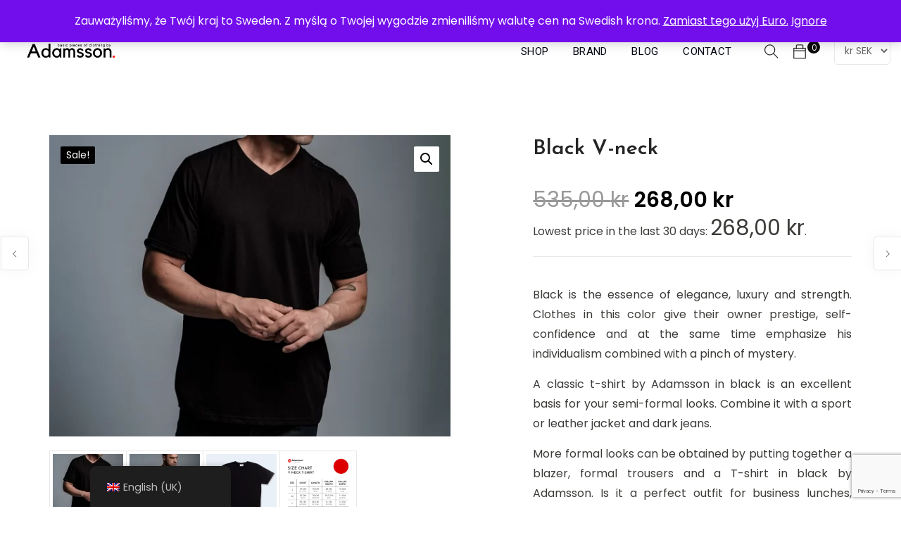

--- FILE ---
content_type: text/html; charset=UTF-8
request_url: https://basicsbyadamsson.eu/product/black-vneck/
body_size: 31142
content:
<!doctype html>
<html lang="en-GB">
<head>
	<meta charset="UTF-8">
	<meta name="viewport" content="width=device-width, initial-scale=1.0">
	<title>Black V-neck &#8211; byAdamsson</title>
<meta name='robots' content='max-image-preview:large' />

<!-- Google Tag Manager by PYS -->
    <script data-cfasync="false" data-pagespeed-no-defer>
	    window.dataLayerPYS = window.dataLayerPYS || [];
	</script>
<!-- End Google Tag Manager by PYS --><script type='application/javascript'  id='pys-version-script'>console.log('PixelYourSite Free version 11.1.5.2');</script>
<link rel='dns-prefetch' href='//www.googletagmanager.com' />
<link rel='dns-prefetch' href='//fonts.googleapis.com' />
<link rel="alternate" type="application/rss+xml" title="byAdamsson &raquo; Feed" href="https://basicsbyadamsson.eu/feed/" />
<link rel="alternate" type="application/rss+xml" title="byAdamsson &raquo; Comments Feed" href="https://basicsbyadamsson.eu/comments/feed/" />
<link rel="alternate" title="oEmbed (JSON)" type="application/json+oembed" href="https://basicsbyadamsson.eu/wp-json/oembed/1.0/embed?url=https%3A%2F%2Fbasicsbyadamsson.eu%2Fproduct%2Fblack-vneck%2F" />
<link rel="alternate" title="oEmbed (XML)" type="text/xml+oembed" href="https://basicsbyadamsson.eu/wp-json/oembed/1.0/embed?url=https%3A%2F%2Fbasicsbyadamsson.eu%2Fproduct%2Fblack-vneck%2F&#038;format=xml" />
<style id='wp-img-auto-sizes-contain-inline-css' type='text/css'>
img:is([sizes=auto i],[sizes^="auto," i]){contain-intrinsic-size:3000px 1500px}
/*# sourceURL=wp-img-auto-sizes-contain-inline-css */
</style>

<style id='wp-emoji-styles-inline-css' type='text/css'>

	img.wp-smiley, img.emoji {
		display: inline !important;
		border: none !important;
		box-shadow: none !important;
		height: 1em !important;
		width: 1em !important;
		margin: 0 0.07em !important;
		vertical-align: -0.1em !important;
		background: none !important;
		padding: 0 !important;
	}
/*# sourceURL=wp-emoji-styles-inline-css */
</style>
<link rel='stylesheet' id='wp-block-library-css' href='https://basicsbyadamsson.eu/wp-includes/css/dist/block-library/style.min.css?ver=520e00e23a23980127701180806f2336' type='text/css' media='all' />
<style id='wp-block-social-links-inline-css' type='text/css'>
.wp-block-social-links{background:none;box-sizing:border-box;margin-left:0;padding-left:0;padding-right:0;text-indent:0}.wp-block-social-links .wp-social-link a,.wp-block-social-links .wp-social-link a:hover{border-bottom:0;box-shadow:none;text-decoration:none}.wp-block-social-links .wp-social-link svg{height:1em;width:1em}.wp-block-social-links .wp-social-link span:not(.screen-reader-text){font-size:.65em;margin-left:.5em;margin-right:.5em}.wp-block-social-links.has-small-icon-size{font-size:16px}.wp-block-social-links,.wp-block-social-links.has-normal-icon-size{font-size:24px}.wp-block-social-links.has-large-icon-size{font-size:36px}.wp-block-social-links.has-huge-icon-size{font-size:48px}.wp-block-social-links.aligncenter{display:flex;justify-content:center}.wp-block-social-links.alignright{justify-content:flex-end}.wp-block-social-link{border-radius:9999px;display:block}@media not (prefers-reduced-motion){.wp-block-social-link{transition:transform .1s ease}}.wp-block-social-link{height:auto}.wp-block-social-link a{align-items:center;display:flex;line-height:0}.wp-block-social-link:hover{transform:scale(1.1)}.wp-block-social-links .wp-block-social-link.wp-social-link{display:inline-block;margin:0;padding:0}.wp-block-social-links .wp-block-social-link.wp-social-link .wp-block-social-link-anchor,.wp-block-social-links .wp-block-social-link.wp-social-link .wp-block-social-link-anchor svg,.wp-block-social-links .wp-block-social-link.wp-social-link .wp-block-social-link-anchor:active,.wp-block-social-links .wp-block-social-link.wp-social-link .wp-block-social-link-anchor:hover,.wp-block-social-links .wp-block-social-link.wp-social-link .wp-block-social-link-anchor:visited{color:currentColor;fill:currentColor}:where(.wp-block-social-links:not(.is-style-logos-only)) .wp-social-link{background-color:#f0f0f0;color:#444}:where(.wp-block-social-links:not(.is-style-logos-only)) .wp-social-link-amazon{background-color:#f90;color:#fff}:where(.wp-block-social-links:not(.is-style-logos-only)) .wp-social-link-bandcamp{background-color:#1ea0c3;color:#fff}:where(.wp-block-social-links:not(.is-style-logos-only)) .wp-social-link-behance{background-color:#0757fe;color:#fff}:where(.wp-block-social-links:not(.is-style-logos-only)) .wp-social-link-bluesky{background-color:#0a7aff;color:#fff}:where(.wp-block-social-links:not(.is-style-logos-only)) .wp-social-link-codepen{background-color:#1e1f26;color:#fff}:where(.wp-block-social-links:not(.is-style-logos-only)) .wp-social-link-deviantart{background-color:#02e49b;color:#fff}:where(.wp-block-social-links:not(.is-style-logos-only)) .wp-social-link-discord{background-color:#5865f2;color:#fff}:where(.wp-block-social-links:not(.is-style-logos-only)) .wp-social-link-dribbble{background-color:#e94c89;color:#fff}:where(.wp-block-social-links:not(.is-style-logos-only)) .wp-social-link-dropbox{background-color:#4280ff;color:#fff}:where(.wp-block-social-links:not(.is-style-logos-only)) .wp-social-link-etsy{background-color:#f45800;color:#fff}:where(.wp-block-social-links:not(.is-style-logos-only)) .wp-social-link-facebook{background-color:#0866ff;color:#fff}:where(.wp-block-social-links:not(.is-style-logos-only)) .wp-social-link-fivehundredpx{background-color:#000;color:#fff}:where(.wp-block-social-links:not(.is-style-logos-only)) .wp-social-link-flickr{background-color:#0461dd;color:#fff}:where(.wp-block-social-links:not(.is-style-logos-only)) .wp-social-link-foursquare{background-color:#e65678;color:#fff}:where(.wp-block-social-links:not(.is-style-logos-only)) .wp-social-link-github{background-color:#24292d;color:#fff}:where(.wp-block-social-links:not(.is-style-logos-only)) .wp-social-link-goodreads{background-color:#eceadd;color:#382110}:where(.wp-block-social-links:not(.is-style-logos-only)) .wp-social-link-google{background-color:#ea4434;color:#fff}:where(.wp-block-social-links:not(.is-style-logos-only)) .wp-social-link-gravatar{background-color:#1d4fc4;color:#fff}:where(.wp-block-social-links:not(.is-style-logos-only)) .wp-social-link-instagram{background-color:#f00075;color:#fff}:where(.wp-block-social-links:not(.is-style-logos-only)) .wp-social-link-lastfm{background-color:#e21b24;color:#fff}:where(.wp-block-social-links:not(.is-style-logos-only)) .wp-social-link-linkedin{background-color:#0d66c2;color:#fff}:where(.wp-block-social-links:not(.is-style-logos-only)) .wp-social-link-mastodon{background-color:#3288d4;color:#fff}:where(.wp-block-social-links:not(.is-style-logos-only)) .wp-social-link-medium{background-color:#000;color:#fff}:where(.wp-block-social-links:not(.is-style-logos-only)) .wp-social-link-meetup{background-color:#f6405f;color:#fff}:where(.wp-block-social-links:not(.is-style-logos-only)) .wp-social-link-patreon{background-color:#000;color:#fff}:where(.wp-block-social-links:not(.is-style-logos-only)) .wp-social-link-pinterest{background-color:#e60122;color:#fff}:where(.wp-block-social-links:not(.is-style-logos-only)) .wp-social-link-pocket{background-color:#ef4155;color:#fff}:where(.wp-block-social-links:not(.is-style-logos-only)) .wp-social-link-reddit{background-color:#ff4500;color:#fff}:where(.wp-block-social-links:not(.is-style-logos-only)) .wp-social-link-skype{background-color:#0478d7;color:#fff}:where(.wp-block-social-links:not(.is-style-logos-only)) .wp-social-link-snapchat{background-color:#fefc00;color:#fff;stroke:#000}:where(.wp-block-social-links:not(.is-style-logos-only)) .wp-social-link-soundcloud{background-color:#ff5600;color:#fff}:where(.wp-block-social-links:not(.is-style-logos-only)) .wp-social-link-spotify{background-color:#1bd760;color:#fff}:where(.wp-block-social-links:not(.is-style-logos-only)) .wp-social-link-telegram{background-color:#2aabee;color:#fff}:where(.wp-block-social-links:not(.is-style-logos-only)) .wp-social-link-threads{background-color:#000;color:#fff}:where(.wp-block-social-links:not(.is-style-logos-only)) .wp-social-link-tiktok{background-color:#000;color:#fff}:where(.wp-block-social-links:not(.is-style-logos-only)) .wp-social-link-tumblr{background-color:#011835;color:#fff}:where(.wp-block-social-links:not(.is-style-logos-only)) .wp-social-link-twitch{background-color:#6440a4;color:#fff}:where(.wp-block-social-links:not(.is-style-logos-only)) .wp-social-link-twitter{background-color:#1da1f2;color:#fff}:where(.wp-block-social-links:not(.is-style-logos-only)) .wp-social-link-vimeo{background-color:#1eb7ea;color:#fff}:where(.wp-block-social-links:not(.is-style-logos-only)) .wp-social-link-vk{background-color:#4680c2;color:#fff}:where(.wp-block-social-links:not(.is-style-logos-only)) .wp-social-link-wordpress{background-color:#3499cd;color:#fff}:where(.wp-block-social-links:not(.is-style-logos-only)) .wp-social-link-whatsapp{background-color:#25d366;color:#fff}:where(.wp-block-social-links:not(.is-style-logos-only)) .wp-social-link-x{background-color:#000;color:#fff}:where(.wp-block-social-links:not(.is-style-logos-only)) .wp-social-link-yelp{background-color:#d32422;color:#fff}:where(.wp-block-social-links:not(.is-style-logos-only)) .wp-social-link-youtube{background-color:red;color:#fff}:where(.wp-block-social-links.is-style-logos-only) .wp-social-link{background:none}:where(.wp-block-social-links.is-style-logos-only) .wp-social-link svg{height:1.25em;width:1.25em}:where(.wp-block-social-links.is-style-logos-only) .wp-social-link-amazon{color:#f90}:where(.wp-block-social-links.is-style-logos-only) .wp-social-link-bandcamp{color:#1ea0c3}:where(.wp-block-social-links.is-style-logos-only) .wp-social-link-behance{color:#0757fe}:where(.wp-block-social-links.is-style-logos-only) .wp-social-link-bluesky{color:#0a7aff}:where(.wp-block-social-links.is-style-logos-only) .wp-social-link-codepen{color:#1e1f26}:where(.wp-block-social-links.is-style-logos-only) .wp-social-link-deviantart{color:#02e49b}:where(.wp-block-social-links.is-style-logos-only) .wp-social-link-discord{color:#5865f2}:where(.wp-block-social-links.is-style-logos-only) .wp-social-link-dribbble{color:#e94c89}:where(.wp-block-social-links.is-style-logos-only) .wp-social-link-dropbox{color:#4280ff}:where(.wp-block-social-links.is-style-logos-only) .wp-social-link-etsy{color:#f45800}:where(.wp-block-social-links.is-style-logos-only) .wp-social-link-facebook{color:#0866ff}:where(.wp-block-social-links.is-style-logos-only) .wp-social-link-fivehundredpx{color:#000}:where(.wp-block-social-links.is-style-logos-only) .wp-social-link-flickr{color:#0461dd}:where(.wp-block-social-links.is-style-logos-only) .wp-social-link-foursquare{color:#e65678}:where(.wp-block-social-links.is-style-logos-only) .wp-social-link-github{color:#24292d}:where(.wp-block-social-links.is-style-logos-only) .wp-social-link-goodreads{color:#382110}:where(.wp-block-social-links.is-style-logos-only) .wp-social-link-google{color:#ea4434}:where(.wp-block-social-links.is-style-logos-only) .wp-social-link-gravatar{color:#1d4fc4}:where(.wp-block-social-links.is-style-logos-only) .wp-social-link-instagram{color:#f00075}:where(.wp-block-social-links.is-style-logos-only) .wp-social-link-lastfm{color:#e21b24}:where(.wp-block-social-links.is-style-logos-only) .wp-social-link-linkedin{color:#0d66c2}:where(.wp-block-social-links.is-style-logos-only) .wp-social-link-mastodon{color:#3288d4}:where(.wp-block-social-links.is-style-logos-only) .wp-social-link-medium{color:#000}:where(.wp-block-social-links.is-style-logos-only) .wp-social-link-meetup{color:#f6405f}:where(.wp-block-social-links.is-style-logos-only) .wp-social-link-patreon{color:#000}:where(.wp-block-social-links.is-style-logos-only) .wp-social-link-pinterest{color:#e60122}:where(.wp-block-social-links.is-style-logos-only) .wp-social-link-pocket{color:#ef4155}:where(.wp-block-social-links.is-style-logos-only) .wp-social-link-reddit{color:#ff4500}:where(.wp-block-social-links.is-style-logos-only) .wp-social-link-skype{color:#0478d7}:where(.wp-block-social-links.is-style-logos-only) .wp-social-link-snapchat{color:#fff;stroke:#000}:where(.wp-block-social-links.is-style-logos-only) .wp-social-link-soundcloud{color:#ff5600}:where(.wp-block-social-links.is-style-logos-only) .wp-social-link-spotify{color:#1bd760}:where(.wp-block-social-links.is-style-logos-only) .wp-social-link-telegram{color:#2aabee}:where(.wp-block-social-links.is-style-logos-only) .wp-social-link-threads{color:#000}:where(.wp-block-social-links.is-style-logos-only) .wp-social-link-tiktok{color:#000}:where(.wp-block-social-links.is-style-logos-only) .wp-social-link-tumblr{color:#011835}:where(.wp-block-social-links.is-style-logos-only) .wp-social-link-twitch{color:#6440a4}:where(.wp-block-social-links.is-style-logos-only) .wp-social-link-twitter{color:#1da1f2}:where(.wp-block-social-links.is-style-logos-only) .wp-social-link-vimeo{color:#1eb7ea}:where(.wp-block-social-links.is-style-logos-only) .wp-social-link-vk{color:#4680c2}:where(.wp-block-social-links.is-style-logos-only) .wp-social-link-whatsapp{color:#25d366}:where(.wp-block-social-links.is-style-logos-only) .wp-social-link-wordpress{color:#3499cd}:where(.wp-block-social-links.is-style-logos-only) .wp-social-link-x{color:#000}:where(.wp-block-social-links.is-style-logos-only) .wp-social-link-yelp{color:#d32422}:where(.wp-block-social-links.is-style-logos-only) .wp-social-link-youtube{color:red}.wp-block-social-links.is-style-pill-shape .wp-social-link{width:auto}:root :where(.wp-block-social-links .wp-social-link a){padding:.25em}:root :where(.wp-block-social-links.is-style-logos-only .wp-social-link a){padding:0}:root :where(.wp-block-social-links.is-style-pill-shape .wp-social-link a){padding-left:.6666666667em;padding-right:.6666666667em}.wp-block-social-links:not(.has-icon-color):not(.has-icon-background-color) .wp-social-link-snapchat .wp-block-social-link-label{color:#000}
/*# sourceURL=https://basicsbyadamsson.eu/wp-includes/blocks/social-links/style.min.css */
</style>
<link rel='stylesheet' id='wc-blocks-style-css' href='https://basicsbyadamsson.eu/wp-content/plugins/woocommerce/assets/client/blocks/wc-blocks.css?ver=wc-10.4.3' type='text/css' media='all' />
<style id='global-styles-inline-css' type='text/css'>
:root{--wp--preset--aspect-ratio--square: 1;--wp--preset--aspect-ratio--4-3: 4/3;--wp--preset--aspect-ratio--3-4: 3/4;--wp--preset--aspect-ratio--3-2: 3/2;--wp--preset--aspect-ratio--2-3: 2/3;--wp--preset--aspect-ratio--16-9: 16/9;--wp--preset--aspect-ratio--9-16: 9/16;--wp--preset--color--black: #000000;--wp--preset--color--cyan-bluish-gray: #abb8c3;--wp--preset--color--white: #ffffff;--wp--preset--color--pale-pink: #f78da7;--wp--preset--color--vivid-red: #cf2e2e;--wp--preset--color--luminous-vivid-orange: #ff6900;--wp--preset--color--luminous-vivid-amber: #fcb900;--wp--preset--color--light-green-cyan: #7bdcb5;--wp--preset--color--vivid-green-cyan: #00d084;--wp--preset--color--pale-cyan-blue: #8ed1fc;--wp--preset--color--vivid-cyan-blue: #0693e3;--wp--preset--color--vivid-purple: #9b51e0;--wp--preset--color--primary-color: #000000;--wp--preset--color--dark-color: #222;--wp--preset--gradient--vivid-cyan-blue-to-vivid-purple: linear-gradient(135deg,rgb(6,147,227) 0%,rgb(155,81,224) 100%);--wp--preset--gradient--light-green-cyan-to-vivid-green-cyan: linear-gradient(135deg,rgb(122,220,180) 0%,rgb(0,208,130) 100%);--wp--preset--gradient--luminous-vivid-amber-to-luminous-vivid-orange: linear-gradient(135deg,rgb(252,185,0) 0%,rgb(255,105,0) 100%);--wp--preset--gradient--luminous-vivid-orange-to-vivid-red: linear-gradient(135deg,rgb(255,105,0) 0%,rgb(207,46,46) 100%);--wp--preset--gradient--very-light-gray-to-cyan-bluish-gray: linear-gradient(135deg,rgb(238,238,238) 0%,rgb(169,184,195) 100%);--wp--preset--gradient--cool-to-warm-spectrum: linear-gradient(135deg,rgb(74,234,220) 0%,rgb(151,120,209) 20%,rgb(207,42,186) 40%,rgb(238,44,130) 60%,rgb(251,105,98) 80%,rgb(254,248,76) 100%);--wp--preset--gradient--blush-light-purple: linear-gradient(135deg,rgb(255,206,236) 0%,rgb(152,150,240) 100%);--wp--preset--gradient--blush-bordeaux: linear-gradient(135deg,rgb(254,205,165) 0%,rgb(254,45,45) 50%,rgb(107,0,62) 100%);--wp--preset--gradient--luminous-dusk: linear-gradient(135deg,rgb(255,203,112) 0%,rgb(199,81,192) 50%,rgb(65,88,208) 100%);--wp--preset--gradient--pale-ocean: linear-gradient(135deg,rgb(255,245,203) 0%,rgb(182,227,212) 50%,rgb(51,167,181) 100%);--wp--preset--gradient--electric-grass: linear-gradient(135deg,rgb(202,248,128) 0%,rgb(113,206,126) 100%);--wp--preset--gradient--midnight: linear-gradient(135deg,rgb(2,3,129) 0%,rgb(40,116,252) 100%);--wp--preset--font-size--small: 13px;--wp--preset--font-size--medium: 20px;--wp--preset--font-size--large: 36px;--wp--preset--font-size--x-large: 42px;--wp--preset--spacing--20: 0.44rem;--wp--preset--spacing--30: 0.67rem;--wp--preset--spacing--40: 1rem;--wp--preset--spacing--50: 1.5rem;--wp--preset--spacing--60: 2.25rem;--wp--preset--spacing--70: 3.38rem;--wp--preset--spacing--80: 5.06rem;--wp--preset--shadow--natural: 6px 6px 9px rgba(0, 0, 0, 0.2);--wp--preset--shadow--deep: 12px 12px 50px rgba(0, 0, 0, 0.4);--wp--preset--shadow--sharp: 6px 6px 0px rgba(0, 0, 0, 0.2);--wp--preset--shadow--outlined: 6px 6px 0px -3px rgb(255, 255, 255), 6px 6px rgb(0, 0, 0);--wp--preset--shadow--crisp: 6px 6px 0px rgb(0, 0, 0);}:where(.is-layout-flex){gap: 0.5em;}:where(.is-layout-grid){gap: 0.5em;}body .is-layout-flex{display: flex;}.is-layout-flex{flex-wrap: wrap;align-items: center;}.is-layout-flex > :is(*, div){margin: 0;}body .is-layout-grid{display: grid;}.is-layout-grid > :is(*, div){margin: 0;}:where(.wp-block-columns.is-layout-flex){gap: 2em;}:where(.wp-block-columns.is-layout-grid){gap: 2em;}:where(.wp-block-post-template.is-layout-flex){gap: 1.25em;}:where(.wp-block-post-template.is-layout-grid){gap: 1.25em;}.has-black-color{color: var(--wp--preset--color--black) !important;}.has-cyan-bluish-gray-color{color: var(--wp--preset--color--cyan-bluish-gray) !important;}.has-white-color{color: var(--wp--preset--color--white) !important;}.has-pale-pink-color{color: var(--wp--preset--color--pale-pink) !important;}.has-vivid-red-color{color: var(--wp--preset--color--vivid-red) !important;}.has-luminous-vivid-orange-color{color: var(--wp--preset--color--luminous-vivid-orange) !important;}.has-luminous-vivid-amber-color{color: var(--wp--preset--color--luminous-vivid-amber) !important;}.has-light-green-cyan-color{color: var(--wp--preset--color--light-green-cyan) !important;}.has-vivid-green-cyan-color{color: var(--wp--preset--color--vivid-green-cyan) !important;}.has-pale-cyan-blue-color{color: var(--wp--preset--color--pale-cyan-blue) !important;}.has-vivid-cyan-blue-color{color: var(--wp--preset--color--vivid-cyan-blue) !important;}.has-vivid-purple-color{color: var(--wp--preset--color--vivid-purple) !important;}.has-black-background-color{background-color: var(--wp--preset--color--black) !important;}.has-cyan-bluish-gray-background-color{background-color: var(--wp--preset--color--cyan-bluish-gray) !important;}.has-white-background-color{background-color: var(--wp--preset--color--white) !important;}.has-pale-pink-background-color{background-color: var(--wp--preset--color--pale-pink) !important;}.has-vivid-red-background-color{background-color: var(--wp--preset--color--vivid-red) !important;}.has-luminous-vivid-orange-background-color{background-color: var(--wp--preset--color--luminous-vivid-orange) !important;}.has-luminous-vivid-amber-background-color{background-color: var(--wp--preset--color--luminous-vivid-amber) !important;}.has-light-green-cyan-background-color{background-color: var(--wp--preset--color--light-green-cyan) !important;}.has-vivid-green-cyan-background-color{background-color: var(--wp--preset--color--vivid-green-cyan) !important;}.has-pale-cyan-blue-background-color{background-color: var(--wp--preset--color--pale-cyan-blue) !important;}.has-vivid-cyan-blue-background-color{background-color: var(--wp--preset--color--vivid-cyan-blue) !important;}.has-vivid-purple-background-color{background-color: var(--wp--preset--color--vivid-purple) !important;}.has-black-border-color{border-color: var(--wp--preset--color--black) !important;}.has-cyan-bluish-gray-border-color{border-color: var(--wp--preset--color--cyan-bluish-gray) !important;}.has-white-border-color{border-color: var(--wp--preset--color--white) !important;}.has-pale-pink-border-color{border-color: var(--wp--preset--color--pale-pink) !important;}.has-vivid-red-border-color{border-color: var(--wp--preset--color--vivid-red) !important;}.has-luminous-vivid-orange-border-color{border-color: var(--wp--preset--color--luminous-vivid-orange) !important;}.has-luminous-vivid-amber-border-color{border-color: var(--wp--preset--color--luminous-vivid-amber) !important;}.has-light-green-cyan-border-color{border-color: var(--wp--preset--color--light-green-cyan) !important;}.has-vivid-green-cyan-border-color{border-color: var(--wp--preset--color--vivid-green-cyan) !important;}.has-pale-cyan-blue-border-color{border-color: var(--wp--preset--color--pale-cyan-blue) !important;}.has-vivid-cyan-blue-border-color{border-color: var(--wp--preset--color--vivid-cyan-blue) !important;}.has-vivid-purple-border-color{border-color: var(--wp--preset--color--vivid-purple) !important;}.has-vivid-cyan-blue-to-vivid-purple-gradient-background{background: var(--wp--preset--gradient--vivid-cyan-blue-to-vivid-purple) !important;}.has-light-green-cyan-to-vivid-green-cyan-gradient-background{background: var(--wp--preset--gradient--light-green-cyan-to-vivid-green-cyan) !important;}.has-luminous-vivid-amber-to-luminous-vivid-orange-gradient-background{background: var(--wp--preset--gradient--luminous-vivid-amber-to-luminous-vivid-orange) !important;}.has-luminous-vivid-orange-to-vivid-red-gradient-background{background: var(--wp--preset--gradient--luminous-vivid-orange-to-vivid-red) !important;}.has-very-light-gray-to-cyan-bluish-gray-gradient-background{background: var(--wp--preset--gradient--very-light-gray-to-cyan-bluish-gray) !important;}.has-cool-to-warm-spectrum-gradient-background{background: var(--wp--preset--gradient--cool-to-warm-spectrum) !important;}.has-blush-light-purple-gradient-background{background: var(--wp--preset--gradient--blush-light-purple) !important;}.has-blush-bordeaux-gradient-background{background: var(--wp--preset--gradient--blush-bordeaux) !important;}.has-luminous-dusk-gradient-background{background: var(--wp--preset--gradient--luminous-dusk) !important;}.has-pale-ocean-gradient-background{background: var(--wp--preset--gradient--pale-ocean) !important;}.has-electric-grass-gradient-background{background: var(--wp--preset--gradient--electric-grass) !important;}.has-midnight-gradient-background{background: var(--wp--preset--gradient--midnight) !important;}.has-small-font-size{font-size: var(--wp--preset--font-size--small) !important;}.has-medium-font-size{font-size: var(--wp--preset--font-size--medium) !important;}.has-large-font-size{font-size: var(--wp--preset--font-size--large) !important;}.has-x-large-font-size{font-size: var(--wp--preset--font-size--x-large) !important;}
/*# sourceURL=global-styles-inline-css */
</style>

<style id='classic-theme-styles-inline-css' type='text/css'>
/*! This file is auto-generated */
.wp-block-button__link{color:#fff;background-color:#32373c;border-radius:9999px;box-shadow:none;text-decoration:none;padding:calc(.667em + 2px) calc(1.333em + 2px);font-size:1.125em}.wp-block-file__button{background:#32373c;color:#fff;text-decoration:none}
/*# sourceURL=/wp-includes/css/classic-themes.min.css */
</style>
<link rel='stylesheet' id='contact-form-7-css' href='https://basicsbyadamsson.eu/wp-content/plugins/contact-form-7/includes/css/styles.css?ver=6.1.4' type='text/css' media='all' />
<link rel='stylesheet' id='photoswipe-css' href='https://basicsbyadamsson.eu/wp-content/plugins/woocommerce/assets/css/photoswipe/photoswipe.min.css?ver=10.4.3' type='text/css' media='all' />
<link rel='stylesheet' id='photoswipe-default-skin-css' href='https://basicsbyadamsson.eu/wp-content/plugins/woocommerce/assets/css/photoswipe/default-skin/default-skin.min.css?ver=10.4.3' type='text/css' media='all' />
<link rel='stylesheet' id='woocommerce-layout-css' href='https://basicsbyadamsson.eu/wp-content/plugins/woocommerce/assets/css/woocommerce-layout.css?ver=10.4.3' type='text/css' media='all' />
<link rel='stylesheet' id='woocommerce-smallscreen-css' href='https://basicsbyadamsson.eu/wp-content/plugins/woocommerce/assets/css/woocommerce-smallscreen.css?ver=10.4.3' type='text/css' media='only screen and (max-width: 768px)' />
<link rel='stylesheet' id='woocommerce-general-css' href='https://basicsbyadamsson.eu/wp-content/plugins/woocommerce/assets/css/woocommerce.css?ver=10.4.3' type='text/css' media='all' />
<style id='woocommerce-inline-inline-css' type='text/css'>
.woocommerce form .form-row .required { visibility: visible; }
/*# sourceURL=woocommerce-inline-inline-css */
</style>
<link rel='stylesheet' id='trp-floater-language-switcher-style-css' href='https://basicsbyadamsson.eu/wp-content/plugins/translatepress-multilingual/assets/css/trp-floater-language-switcher.css?ver=3.0.7' type='text/css' media='all' />
<link rel='stylesheet' id='trp-language-switcher-style-css' href='https://basicsbyadamsson.eu/wp-content/plugins/translatepress-multilingual/assets/css/trp-language-switcher.css?ver=3.0.7' type='text/css' media='all' />
<link rel='stylesheet' id='woocommerce-photo-reviews-style-css' href='https://basicsbyadamsson.eu/wp-content/plugins/woo-photo-reviews/css/style.min.css?ver=1.2.23' type='text/css' media='all' />
<style id='woocommerce-photo-reviews-style-inline-css' type='text/css'>
.wcpr-filter-container{border:1px solid #e5e5e5;}.wcpr-filter-button{border:1px solid #e5e5e5;}.rate-percent{background-color:#96588a;}.star-rating:before,.star-rating span:before,.stars a:hover:after, .stars a.active:after{color:#ffb600 !important;}
/*# sourceURL=woocommerce-photo-reviews-style-inline-css */
</style>
<link rel='stylesheet' id='wcpr-masonry-style-css' href='https://basicsbyadamsson.eu/wp-content/plugins/woo-photo-reviews/css/masonry.min.css?ver=1.2.23' type='text/css' media='all' />
<link rel='stylesheet' id='wcpr-swipebox-css-css' href='https://basicsbyadamsson.eu/wp-content/plugins/woo-photo-reviews/css/swipebox.min.css?ver=1.2.23' type='text/css' media='all' />
<link rel='stylesheet' id='gateway-css' href='https://basicsbyadamsson.eu/wp-content/plugins/woocommerce-paypal-payments/modules/ppcp-button/assets/css/gateway.css?ver=3.3.2' type='text/css' media='all' />
<link rel='stylesheet' id='WCPAY_EXPRESS_CHECKOUT_ECE-css' href='https://basicsbyadamsson.eu/wp-content/plugins/woocommerce-payments/dist/express-checkout.css?ver=10.4.0' type='text/css' media='all' />
<link rel='stylesheet' id='flexible-shipping-free-shipping-css' href='https://basicsbyadamsson.eu/wp-content/plugins/flexible-shipping/assets/dist/css/free-shipping.css?ver=6.5.3.2' type='text/css' media='all' />
<link rel='stylesheet' id='navian-libs-css' href='https://basicsbyadamsson.eu/wp-content/themes/navian/assets/css/libs.css?ver=520e00e23a23980127701180806f2336' type='text/css' media='all' />
<link rel='stylesheet' id='navian-theme-styles-css' href='https://basicsbyadamsson.eu/wp-content/uploads/wp-less-cache/navian-theme-styles.css?ver=1724453075' type='text/css' media='all' />
<link rel='stylesheet' id='navian-style-css' href='https://basicsbyadamsson.eu/wp-content/themes/navian/style.css?ver=520e00e23a23980127701180806f2336' type='text/css' media='all' />
<style id='navian-style-inline-css' type='text/css'>
@media (max-width: 990px){.nav-container nav .nav-utility {display: none!important;}}
/*# sourceURL=navian-style-inline-css */
</style>
<link rel='stylesheet' id='bba-child-style-css' href='https://basicsbyadamsson.eu/wp-content/themes/navian-child/css/custom.css?ver=2.2' type='text/css' media='all' />
<link rel='stylesheet' id='navian-google-fonts-css' href='//fonts.googleapis.com/css?family=Poppins%3A400%2C100%2C300%2C400%2C600%2C700%7CJosefin+Sans%3A600%2C100%2C300%2C400%2C600%2C700%7CPoppins%3A600%2C100%2C300%2C400%2C400italic%2C600%2C700%7CRoboto%3A400%2C100%2C300%2C400%2C400italic%2C600%2C700%7CPoppins%3A500%2C100%2C300%2C400%2C400italic%2C600%2C700%7COpen+Sans%3A400&#038;subset=latin%2Clatin-ext&#038;ver=6.9' type='text/css' media='all' />
<script type="text/javascript" id="woocommerce-google-analytics-integration-gtag-js-after">
/* <![CDATA[ */
/* Google Analytics for WooCommerce (gtag.js) */
					window.dataLayerPYS = window.dataLayerPYS || [];
					function gtag(){dataLayerPYS.push(arguments);}
					// Set up default consent state.
					for ( const mode of [{"analytics_storage":"denied","ad_storage":"denied","ad_user_data":"denied","ad_personalization":"denied","region":["AT","BE","BG","HR","CY","CZ","DK","EE","FI","FR","DE","GR","HU","IS","IE","IT","LV","LI","LT","LU","MT","NL","NO","PL","PT","RO","SK","SI","ES","SE","GB","CH"]}] || [] ) {
						gtag( "consent", "default", { "wait_for_update": 500, ...mode } );
					}
					gtag("js", new Date());
					gtag("set", "developer_id.dOGY3NW", true);
					gtag("config", "G-CLQ8EZGPEP", {"track_404":true,"allow_google_signals":true,"logged_in":false,"linker":{"domains":[],"allow_incoming":false},"custom_map":{"dimension1":"logged_in"}});
//# sourceURL=woocommerce-google-analytics-integration-gtag-js-after
/* ]]> */
</script>
<script type="text/javascript" id="jquery-core-js-extra">
/* <![CDATA[ */
var pysFacebookRest = {"restApiUrl":"https://basicsbyadamsson.eu/wp-json/pys-facebook/v1/event","debug":""};
//# sourceURL=jquery-core-js-extra
/* ]]> */
</script>
<script type="text/javascript" src="https://basicsbyadamsson.eu/wp-includes/js/jquery/jquery.min.js?ver=3.7.1" id="jquery-core-js"></script>
<script type="text/javascript" src="https://basicsbyadamsson.eu/wp-includes/js/jquery/jquery-migrate.min.js?ver=3.4.1" id="jquery-migrate-js"></script>
<script type="text/javascript" src="https://basicsbyadamsson.eu/wp-content/plugins/woocommerce/assets/js/zoom/jquery.zoom.min.js?ver=1.7.21-wc.10.4.3" id="wc-zoom-js" defer="defer" data-wp-strategy="defer"></script>
<script type="text/javascript" src="https://basicsbyadamsson.eu/wp-content/plugins/woocommerce/assets/js/flexslider/jquery.flexslider.min.js?ver=2.7.2-wc.10.4.3" id="wc-flexslider-js" defer="defer" data-wp-strategy="defer"></script>
<script type="text/javascript" src="https://basicsbyadamsson.eu/wp-content/plugins/woocommerce/assets/js/photoswipe/photoswipe.min.js?ver=4.1.1-wc.10.4.3" id="wc-photoswipe-js" defer="defer" data-wp-strategy="defer"></script>
<script type="text/javascript" src="https://basicsbyadamsson.eu/wp-content/plugins/woocommerce/assets/js/photoswipe/photoswipe-ui-default.min.js?ver=4.1.1-wc.10.4.3" id="wc-photoswipe-ui-default-js" defer="defer" data-wp-strategy="defer"></script>
<script type="text/javascript" id="wc-single-product-js-extra">
/* <![CDATA[ */
var wc_single_product_params = {"i18n_required_rating_text":"Please select a rating","i18n_rating_options":["1 of 5 stars","2 of 5 stars","3 of 5 stars","4 of 5 stars","5 of 5 stars"],"i18n_product_gallery_trigger_text":"View full-screen image gallery","review_rating_required":"yes","flexslider":{"rtl":false,"animation":"slide","smoothHeight":true,"directionNav":false,"controlNav":"thumbnails","slideshow":false,"animationSpeed":500,"animationLoop":false,"allowOneSlide":false},"zoom_enabled":"1","zoom_options":[],"photoswipe_enabled":"1","photoswipe_options":{"shareEl":false,"closeOnScroll":false,"history":false,"hideAnimationDuration":0,"showAnimationDuration":0},"flexslider_enabled":"1"};
//# sourceURL=wc-single-product-js-extra
/* ]]> */
</script>
<script type="text/javascript" src="https://basicsbyadamsson.eu/wp-content/plugins/woocommerce/assets/js/frontend/single-product.min.js?ver=10.4.3" id="wc-single-product-js" defer="defer" data-wp-strategy="defer"></script>
<script type="text/javascript" src="https://basicsbyadamsson.eu/wp-content/plugins/woocommerce/assets/js/jquery-blockui/jquery.blockUI.min.js?ver=2.7.0-wc.10.4.3" id="wc-jquery-blockui-js" data-wp-strategy="defer"></script>
<script type="text/javascript" src="https://basicsbyadamsson.eu/wp-content/plugins/woocommerce/assets/js/js-cookie/js.cookie.min.js?ver=2.1.4-wc.10.4.3" id="wc-js-cookie-js" data-wp-strategy="defer"></script>
<script type="text/javascript" src="https://basicsbyadamsson.eu/wp-content/plugins/translatepress-multilingual/assets/js/trp-frontend-compatibility.js?ver=3.0.7" id="trp-frontend-compatibility-js"></script>
<script type="text/javascript" id="woocommerce-photo-reviews-script-js-extra">
/* <![CDATA[ */
var woocommerce_photo_reviews_params = {"ajaxurl":"https://basicsbyadamsson.eu/wp-admin/admin-ajax.php","i18n_required_rating_text":"Please select a rating","i18n_required_comment_text":"Please enter your comment","i18n_required_name_text":"Please enter your name","i18n_required_email_text":"Please enter your email","warning_gdpr":"Please agree with our term and policy.","upload_allow":["image/jpg","image/jpeg","image/bmp","image/png","image/webp","image/gif"],"ajax_upload_file":"","ajax_check_content_reviews":"","max_file_size":"2000","max_files":"2","enable_photo":"on","required_image":"off","warning_required_image":"Please upload at least one image for your review!","warning_max_files":"You can only upload maximum of 2 files","warning_upload_allow":"'%file_name%' is not an allowed file type.","warning_max_file_size":"The size of '%file_name%' is greater than 2000 kB.","comments_container_id":"comments","nonce":"149dc1ff8d","wc_ajax_url":"/?wc-ajax=%%endpoint%%"};
//# sourceURL=woocommerce-photo-reviews-script-js-extra
/* ]]> */
</script>
<script type="text/javascript" src="https://basicsbyadamsson.eu/wp-content/plugins/woo-photo-reviews/js/script.min.js?ver=1.2.23" id="woocommerce-photo-reviews-script-js"></script>
<script type="text/javascript" src="https://basicsbyadamsson.eu/wp-content/plugins/woo-photo-reviews/js/jquery.swipebox.js?ver=1.2.23" id="wcpr-swipebox-js-js"></script>
<script type="text/javascript" src="https://basicsbyadamsson.eu/wp-content/plugins/woo-photo-reviews/js/masonry.min.js?ver=1.2.23" id="wcpr-masonry-script-js"></script>
<script type="text/javascript" id="WCPAY_ASSETS-js-extra">
/* <![CDATA[ */
var wcpayAssets = {"url":"https://basicsbyadamsson.eu/wp-content/plugins/woocommerce-payments/dist/"};
//# sourceURL=WCPAY_ASSETS-js-extra
/* ]]> */
</script>
<script type="text/javascript" src="https://basicsbyadamsson.eu/wp-content/plugins/pixelyoursite/dist/scripts/jquery.bind-first-0.2.3.min.js?ver=0.2.3" id="jquery-bind-first-js"></script>
<script type="text/javascript" src="https://basicsbyadamsson.eu/wp-content/plugins/pixelyoursite/dist/scripts/js.cookie-2.1.3.min.js?ver=2.1.3" id="js-cookie-pys-js"></script>
<script type="text/javascript" src="https://basicsbyadamsson.eu/wp-content/plugins/pixelyoursite/dist/scripts/tld.min.js?ver=2.3.1" id="js-tld-js"></script>
<script type="text/javascript" id="pys-js-extra">
/* <![CDATA[ */
var pysOptions = {"staticEvents":{"facebook":{"woo_view_content":[{"delay":0,"type":"static","name":"ViewContent","pixelIds":["645239571034943"],"eventID":"bb26d9d6-6ef9-4773-a49f-6c4ca2d601d9","params":{"content_ids":["20118"],"content_type":"product_group","tags":"tshirt, vneck","content_name":"Black V-neck","category_name":"basics by Adamsson, Bez kategorii, V-neck classics","value":"268","currency":"SEK","contents":[{"id":"20118","quantity":1}],"product_price":"268","page_title":"Black V-neck","post_type":"product","post_id":20118,"plugin":"PixelYourSite","user_role":"guest","event_url":"basicsbyadamsson.eu/product/black-vneck/"},"e_id":"woo_view_content","ids":[],"hasTimeWindow":false,"timeWindow":0,"woo_order":"","edd_order":""}],"init_event":[{"delay":0,"type":"static","ajaxFire":false,"name":"PageView","pixelIds":["645239571034943"],"eventID":"e08c2cfe-1883-4a9d-acd7-1bf751bf66b3","params":{"page_title":"Black V-neck","post_type":"product","post_id":20118,"plugin":"PixelYourSite","user_role":"guest","event_url":"basicsbyadamsson.eu/product/black-vneck/"},"e_id":"init_event","ids":[],"hasTimeWindow":false,"timeWindow":0,"woo_order":"","edd_order":""}]},"ga":{"woo_view_content":[{"delay":0,"type":"static","name":"view_item","trackingIds":["G-CLQ8EZGPEP"],"eventID":"bb26d9d6-6ef9-4773-a49f-6c4ca2d601d9","params":{"event_category":"ecommerce","currency":"SEK","items":[{"item_id":"20118","item_name":"Black V-neck","quantity":1,"price":"268","item_category":"V-neck classics","item_category2":"Bez kategorii","item_category3":"basics by Adamsson"}],"value":"268","page_title":"Black V-neck","post_type":"product","post_id":20118,"plugin":"PixelYourSite","user_role":"guest","event_url":"basicsbyadamsson.eu/product/black-vneck/"},"e_id":"woo_view_content","ids":[],"hasTimeWindow":false,"timeWindow":0,"pixelIds":[],"woo_order":"","edd_order":""}]}},"dynamicEvents":{"automatic_event_form":{"facebook":{"delay":0,"type":"dyn","name":"Form","pixelIds":["645239571034943"],"eventID":"7574895c-5cf2-4e3a-a6cb-76409f52f5b3","params":{"page_title":"Black V-neck","post_type":"product","post_id":20118,"plugin":"PixelYourSite","user_role":"guest","event_url":"basicsbyadamsson.eu/product/black-vneck/"},"e_id":"automatic_event_form","ids":[],"hasTimeWindow":false,"timeWindow":0,"woo_order":"","edd_order":""},"ga":{"delay":0,"type":"dyn","name":"Form","trackingIds":["G-CLQ8EZGPEP"],"eventID":"7574895c-5cf2-4e3a-a6cb-76409f52f5b3","params":{"page_title":"Black V-neck","post_type":"product","post_id":20118,"plugin":"PixelYourSite","user_role":"guest","event_url":"basicsbyadamsson.eu/product/black-vneck/"},"e_id":"automatic_event_form","ids":[],"hasTimeWindow":false,"timeWindow":0,"pixelIds":[],"woo_order":"","edd_order":""}},"automatic_event_download":{"facebook":{"delay":0,"type":"dyn","name":"Download","extensions":["","doc","exe","js","pdf","ppt","tgz","zip","xls"],"pixelIds":["645239571034943"],"eventID":"10b7edec-f341-4b4e-a4aa-9a3a85405fe9","params":{"page_title":"Black V-neck","post_type":"product","post_id":20118,"plugin":"PixelYourSite","user_role":"guest","event_url":"basicsbyadamsson.eu/product/black-vneck/"},"e_id":"automatic_event_download","ids":[],"hasTimeWindow":false,"timeWindow":0,"woo_order":"","edd_order":""},"ga":{"delay":0,"type":"dyn","name":"Download","extensions":["","doc","exe","js","pdf","ppt","tgz","zip","xls"],"trackingIds":["G-CLQ8EZGPEP"],"eventID":"10b7edec-f341-4b4e-a4aa-9a3a85405fe9","params":{"page_title":"Black V-neck","post_type":"product","post_id":20118,"plugin":"PixelYourSite","user_role":"guest","event_url":"basicsbyadamsson.eu/product/black-vneck/"},"e_id":"automatic_event_download","ids":[],"hasTimeWindow":false,"timeWindow":0,"pixelIds":[],"woo_order":"","edd_order":""}},"automatic_event_comment":{"facebook":{"delay":0,"type":"dyn","name":"Comment","pixelIds":["645239571034943"],"eventID":"0431ea4c-0fdb-4a55-a220-2589172d358a","params":{"page_title":"Black V-neck","post_type":"product","post_id":20118,"plugin":"PixelYourSite","user_role":"guest","event_url":"basicsbyadamsson.eu/product/black-vneck/"},"e_id":"automatic_event_comment","ids":[],"hasTimeWindow":false,"timeWindow":0,"woo_order":"","edd_order":""},"ga":{"delay":0,"type":"dyn","name":"Comment","trackingIds":["G-CLQ8EZGPEP"],"eventID":"0431ea4c-0fdb-4a55-a220-2589172d358a","params":{"page_title":"Black V-neck","post_type":"product","post_id":20118,"plugin":"PixelYourSite","user_role":"guest","event_url":"basicsbyadamsson.eu/product/black-vneck/"},"e_id":"automatic_event_comment","ids":[],"hasTimeWindow":false,"timeWindow":0,"pixelIds":[],"woo_order":"","edd_order":""}},"automatic_event_scroll":{"facebook":{"delay":0,"type":"dyn","name":"PageScroll","scroll_percent":30,"pixelIds":["645239571034943"],"eventID":"39f27299-38ba-4523-9959-210c57bb4a0a","params":{"page_title":"Black V-neck","post_type":"product","post_id":20118,"plugin":"PixelYourSite","user_role":"guest","event_url":"basicsbyadamsson.eu/product/black-vneck/"},"e_id":"automatic_event_scroll","ids":[],"hasTimeWindow":false,"timeWindow":0,"woo_order":"","edd_order":""},"ga":{"delay":0,"type":"dyn","name":"PageScroll","scroll_percent":30,"trackingIds":["G-CLQ8EZGPEP"],"eventID":"39f27299-38ba-4523-9959-210c57bb4a0a","params":{"page_title":"Black V-neck","post_type":"product","post_id":20118,"plugin":"PixelYourSite","user_role":"guest","event_url":"basicsbyadamsson.eu/product/black-vneck/"},"e_id":"automatic_event_scroll","ids":[],"hasTimeWindow":false,"timeWindow":0,"pixelIds":[],"woo_order":"","edd_order":""}},"automatic_event_time_on_page":{"facebook":{"delay":0,"type":"dyn","name":"TimeOnPage","time_on_page":30,"pixelIds":["645239571034943"],"eventID":"dc87b15a-1491-4c4f-b4d4-22777eead996","params":{"page_title":"Black V-neck","post_type":"product","post_id":20118,"plugin":"PixelYourSite","user_role":"guest","event_url":"basicsbyadamsson.eu/product/black-vneck/"},"e_id":"automatic_event_time_on_page","ids":[],"hasTimeWindow":false,"timeWindow":0,"woo_order":"","edd_order":""},"ga":{"delay":0,"type":"dyn","name":"TimeOnPage","time_on_page":30,"trackingIds":["G-CLQ8EZGPEP"],"eventID":"dc87b15a-1491-4c4f-b4d4-22777eead996","params":{"page_title":"Black V-neck","post_type":"product","post_id":20118,"plugin":"PixelYourSite","user_role":"guest","event_url":"basicsbyadamsson.eu/product/black-vneck/"},"e_id":"automatic_event_time_on_page","ids":[],"hasTimeWindow":false,"timeWindow":0,"pixelIds":[],"woo_order":"","edd_order":""}}},"triggerEvents":[],"triggerEventTypes":[],"facebook":{"pixelIds":["645239571034943"],"advancedMatching":[],"advancedMatchingEnabled":true,"removeMetadata":false,"wooVariableAsSimple":false,"serverApiEnabled":true,"wooCRSendFromServer":false,"send_external_id":null,"enabled_medical":false,"do_not_track_medical_param":["event_url","post_title","page_title","landing_page","content_name","categories","category_name","tags"],"meta_ldu":false},"ga":{"trackingIds":["G-CLQ8EZGPEP"],"commentEventEnabled":true,"downloadEnabled":true,"formEventEnabled":true,"crossDomainEnabled":false,"crossDomainAcceptIncoming":false,"crossDomainDomains":[],"isDebugEnabled":[],"serverContainerUrls":{"G-CLQ8EZGPEP":{"enable_server_container":"","server_container_url":"","transport_url":""}},"additionalConfig":{"G-CLQ8EZGPEP":{"first_party_collection":true}},"disableAdvertisingFeatures":false,"disableAdvertisingPersonalization":false,"wooVariableAsSimple":true,"custom_page_view_event":false},"debug":"","siteUrl":"https://basicsbyadamsson.eu","ajaxUrl":"https://basicsbyadamsson.eu/wp-admin/admin-ajax.php","ajax_event":"6a01663b1a","enable_remove_download_url_param":"1","cookie_duration":"7","last_visit_duration":"60","enable_success_send_form":"","ajaxForServerEvent":"1","ajaxForServerStaticEvent":"1","useSendBeacon":"1","send_external_id":"1","external_id_expire":"180","track_cookie_for_subdomains":"1","google_consent_mode":"1","gdpr":{"ajax_enabled":false,"all_disabled_by_api":false,"facebook_disabled_by_api":false,"analytics_disabled_by_api":false,"google_ads_disabled_by_api":false,"pinterest_disabled_by_api":false,"bing_disabled_by_api":false,"reddit_disabled_by_api":false,"externalID_disabled_by_api":false,"facebook_prior_consent_enabled":true,"analytics_prior_consent_enabled":true,"google_ads_prior_consent_enabled":null,"pinterest_prior_consent_enabled":true,"bing_prior_consent_enabled":true,"cookiebot_integration_enabled":false,"cookiebot_facebook_consent_category":"marketing","cookiebot_analytics_consent_category":"statistics","cookiebot_tiktok_consent_category":"marketing","cookiebot_google_ads_consent_category":"marketing","cookiebot_pinterest_consent_category":"marketing","cookiebot_bing_consent_category":"marketing","consent_magic_integration_enabled":false,"real_cookie_banner_integration_enabled":false,"cookie_notice_integration_enabled":false,"cookie_law_info_integration_enabled":false,"analytics_storage":{"enabled":true,"value":"granted","filter":false},"ad_storage":{"enabled":true,"value":"granted","filter":false},"ad_user_data":{"enabled":true,"value":"granted","filter":false},"ad_personalization":{"enabled":true,"value":"granted","filter":false}},"cookie":{"disabled_all_cookie":false,"disabled_start_session_cookie":false,"disabled_advanced_form_data_cookie":false,"disabled_landing_page_cookie":false,"disabled_first_visit_cookie":false,"disabled_trafficsource_cookie":false,"disabled_utmTerms_cookie":false,"disabled_utmId_cookie":false},"tracking_analytics":{"TrafficSource":"direct","TrafficLanding":"undefined","TrafficUtms":[],"TrafficUtmsId":[]},"GATags":{"ga_datalayer_type":"default","ga_datalayer_name":"dataLayerPYS"},"woo":{"enabled":true,"enabled_save_data_to_orders":true,"addToCartOnButtonEnabled":true,"addToCartOnButtonValueEnabled":true,"addToCartOnButtonValueOption":"price","singleProductId":20118,"removeFromCartSelector":"form.woocommerce-cart-form .remove","addToCartCatchMethod":"add_cart_hook","is_order_received_page":false,"containOrderId":false},"edd":{"enabled":false},"cache_bypass":"1768808338"};
//# sourceURL=pys-js-extra
/* ]]> */
</script>
<script type="text/javascript" src="https://basicsbyadamsson.eu/wp-content/plugins/pixelyoursite/dist/scripts/public.js?ver=11.1.5.2" id="pys-js"></script>

<!-- Google tag (gtag.js) snippet added by Site Kit -->
<!-- Google Analytics snippet added by Site Kit -->
<script type="text/javascript" src="https://www.googletagmanager.com/gtag/js?id=GT-PLFNSJR&l=dataLayerPYS" id="google_gtagjs-js" async></script>
<script type="text/javascript" id="google_gtagjs-js-after">
/* <![CDATA[ */
window.dataLayerPYS = window.dataLayerPYS || [];function gtag(){dataLayerPYS.push(arguments);}
gtag("set","linker",{"domains":["basicsbyadamsson.eu"]});
gtag("js", new Date());
gtag("set", "developer_id.dZTNiMT", true);
gtag("config", "GT-PLFNSJR");
 window._googlesitekit = window._googlesitekit || {}; window._googlesitekit.throttledEvents = []; window._googlesitekit.gtagEvent = (name, data) => { var key = JSON.stringify( { name, data } ); if ( !! window._googlesitekit.throttledEvents[ key ] ) { return; } window._googlesitekit.throttledEvents[ key ] = true; setTimeout( () => { delete window._googlesitekit.throttledEvents[ key ]; }, 5 ); gtag( "event", name, { ...data, event_source: "site-kit" } ); }; 
//# sourceURL=google_gtagjs-js-after
/* ]]> */
</script>
<script></script><link rel="https://api.w.org/" href="https://basicsbyadamsson.eu/wp-json/" /><link rel="alternate" title="JSON" type="application/json" href="https://basicsbyadamsson.eu/wp-json/wp/v2/product/20118" /><link rel="EditURI" type="application/rsd+xml" title="RSD" href="https://basicsbyadamsson.eu/xmlrpc.php?rsd" />
<link rel="canonical" href="https://basicsbyadamsson.eu/product/black-vneck/" />
<meta name="generator" content="Site Kit by Google 1.170.0" /><!-- Meta Pixel Code -->
<script>
!function(f,b,e,v,n,t,s)
{if(f.fbq)return;n=f.fbq=function(){n.callMethod?
n.callMethod.apply(n,arguments):n.queue.push(arguments)};
if(!f._fbq)f._fbq=n;n.push=n;n.loaded=!0;n.version='2.0';
n.queue=[];t=b.createElement(e);t.async=!0;
t.src=v;s=b.getElementsByTagName(e)[0];
s.parentNode.insertBefore(t,s)}(window, document,'script',
'https://connect.facebook.net/en_US/fbevents.js');
fbq('init', '645239571034943');
fbq('track', 'PageView');
</script>
<noscript><img height="1" width="1" style="display:none"
src="https://www.facebook.com/tr?id=645239571034943&ev=PageView&noscript=1"
/></noscript>
<!-- End Meta Pixel Code -->
<!-- Google Tag Manager -->
<script>(function(w,d,s,l,i){w[l]=w[l]||[];w[l].push({'gtm.start':
new Date().getTime(),event:'gtm.js'});var f=d.getElementsByTagName(s)[0],
j=d.createElement(s),dl=l!='dataLayer'?'&l='+l:'';j.async=true;j.src=
'https://www.googletagmanager.com/gtm.js?id='+i+dl;f.parentNode.insertBefore(j,f);
})(window,document,'script','dataLayer','GTM-WHDK74JQ');</script>
<!-- End Google Tag Manager -->https://basicsbyadamsson.eu/<link rel="alternate" hreflang="en-GB" href="https://basicsbyadamsson.eu/product/black-vneck/"/>
<link rel="alternate" hreflang="pl-PL" href="https://basicsbyadamsson.eu/pl/product/black-vneck/"/>
<link rel="alternate" hreflang="en" href="https://basicsbyadamsson.eu/product/black-vneck/"/>
<link rel="alternate" hreflang="pl" href="https://basicsbyadamsson.eu/pl/product/black-vneck/"/>

		<script>
		(function(h,o,t,j,a,r){
			h.hj=h.hj||function(){(h.hj.q=h.hj.q||[]).push(arguments)};
			h._hjSettings={hjid:5242851,hjsv:5};
			a=o.getElementsByTagName('head')[0];
			r=o.createElement('script');r.async=1;
			r.src=t+h._hjSettings.hjid+j+h._hjSettings.hjsv;
			a.appendChild(r);
		})(window,document,'//static.hotjar.com/c/hotjar-','.js?sv=');
		</script>
		<!-- Google site verification - Google for WooCommerce -->
<meta name="google-site-verification" content="i5kVzhq7zGs1Am3HsvDr63WlOH6doZjk3GS_kAArPWI" />
	<noscript><style>.woocommerce-product-gallery{ opacity: 1 !important; }</style></noscript>
	
<!-- Meta Pixel Code -->
<script type='text/javascript'>
!function(f,b,e,v,n,t,s){if(f.fbq)return;n=f.fbq=function(){n.callMethod?
n.callMethod.apply(n,arguments):n.queue.push(arguments)};if(!f._fbq)f._fbq=n;
n.push=n;n.loaded=!0;n.version='2.0';n.queue=[];t=b.createElement(e);t.async=!0;
t.src=v;s=b.getElementsByTagName(e)[0];s.parentNode.insertBefore(t,s)}(window,
document,'script','https://connect.facebook.net/en_US/fbevents.js');
</script>
<!-- End Meta Pixel Code -->
<script type='text/javascript'>var url = window.location.origin + '?ob=open-bridge';
            fbq('set', 'openbridge', '645239571034943', url);
fbq('init', '645239571034943', {}, {
    "agent": "wordpress-6.9-4.1.5"
})</script><script type='text/javascript'>
    fbq('track', 'PageView', []);
  </script><meta name="generator" content="Powered by WPBakery Page Builder - drag and drop page builder for WordPress."/>
<link rel="icon" href="https://basicsbyadamsson.eu/wp-content/uploads/2022/09/cropped-A-2-32x32.png" sizes="32x32" />
<link rel="icon" href="https://basicsbyadamsson.eu/wp-content/uploads/2022/09/cropped-A-2-192x192.png" sizes="192x192" />
<link rel="apple-touch-icon" href="https://basicsbyadamsson.eu/wp-content/uploads/2022/09/cropped-A-2-180x180.png" />
<meta name="msapplication-TileImage" content="https://basicsbyadamsson.eu/wp-content/uploads/2022/09/cropped-A-2-270x270.png" />
<noscript><style> .wpb_animate_when_almost_visible { opacity: 1; }</style></noscript><link rel='stylesheet' id='wc-blocks-checkout-style-css' href='https://basicsbyadamsson.eu/wp-content/plugins/woocommerce-payments/dist/blocks-checkout.css?ver=10.4.0' type='text/css' media='all' />
</head>
<body data-rsssl=1 class="wp-singular product-template-default single single-product postid-20118 wp-theme-navian wp-child-theme-navian-child theme-navian woocommerce woocommerce-page woocommerce-no-js translatepress-en_GB normal-layout normal-container menu-effect-through  wpb-js-composer js-comp-ver-7.8 vc_responsive">
			<div class="nav-container full-menu ">
    <nav>
        <div class="nav-bar ">
    <div class="module left">
        <a class="header-logo" href="https://basicsbyadamsson.eu/">
                        <img class="logo logo-light" alt="byAdamsson" src="//basicsbyadamsson.eu/wp-content/uploads/2022/10/2.png" srcset="//basicsbyadamsson.eu/wp-content/uploads/2022/10/2.png 1x, //basicsbyadamsson.eu/wp-content/uploads/2022/10/2.png 2x" />
            <img class="logo logo-dark" alt="byAdamsson" src="//basicsbyadamsson.eu/wp-content/uploads/2022/10/1.png" srcset="//basicsbyadamsson.eu/wp-content/uploads/2022/10/1.png 1x, //basicsbyadamsson.eu/wp-content/uploads/2022/10/1.png 2x" />
                    </a>
    </div>
    <div class="module widget-wrap mobile-toggle right visible-sm visible-xs">
        <i class="ti-menu"></i>
    </div>
    <div class="module-group right">
        <div class="module left">
            <ul id="menu-glowne" class="menu"><li id="menu-item-20423"  class="menu-item menu-item-type-post_type menu-item-object-page menu-item-20423"><a href="https://basicsbyadamsson.eu/shop/">SHOP</a><li id="menu-item-20229"  class="menu-item menu-item-type-post_type menu-item-object-page menu-item-20229"><a href="https://basicsbyadamsson.eu/brand/">BRAND</a><li id="menu-item-19961"  class="menu-item menu-item-type-post_type menu-item-object-page menu-item-19961"><a href="https://basicsbyadamsson.eu/blog/">BLOG</a><li id="menu-item-8932"  class="menu-item menu-item-type-post_type menu-item-object-page menu-item-8932"><a href="https://basicsbyadamsson.eu/contact/">CONTACT</a></ul>        </div>
		<div class="module widget-wrap search-widget-wrap left">
    <div class="search">
        <a href="#" class="modal-fixed-action" data-modal="search-modal"><i class="ti-search"></i></a>
        <span class="title">Search Site</span>
    </div>
    <div class="widget-inner modal-fixed" id="search-modal">
	    <a class="modal-fixed-close hidden-sx text-right" href="#"><i class="ti-close color-white-force ms-text opacity-show"></i></a>
	    <div class="modal-fixed-content">
        	<form class="search-form" method="get" id="searchform" action="https://basicsbyadamsson.eu/">
	<input type="text" id="s2" class="mb0" name="s" value="" placeholder="Search..." autocomplete="off" autocapitalize="off" spellcheck="false" />
	<input type="submit" value="Search" class="btn">
	<span class="search__info">Type and hit enter to search</span>
</form>                        <div class="search__suggestion mt40 hide-sm">
                <h3></h3>
                            </div>
            	    </div>
    </div>
</div><div class="module widget-wrap cart-widget-wrap left no-toggle">
    <a href="https://basicsbyadamsson.eu/cart-2/" class="cart-icon modal-fixed-action" data-modal="cart-modal">
        <i class="ti-bag"></i>
        <span class="label number"><span class="tlg-count">0</span></span>
        <span class="title">Shopping Cart</span>
    </a>
    <div class="widget-inner modal-fixed" id="cart-modal">
        <div class="widget">
            <div class="cart-header">
                <a class="modal-fixed-close text-right" href="#"><i class="ti-close color-white-force ms-text opacity-show"></i></a>
                <div class="modal-fixed-content">
                    <div class="cart-header-content">
                        <div class="widget woocommerce widget_shopping_cart"><h2 class="widgettitle">Cart</h2><div class="widget_shopping_cart_content"></div></div>                    </div>
                </div>
            </div>
        </div>
    </div>
</div><div class="currency-switcher-wrapper">		<form>
						<select
				name="currency"
				aria-label=""
				onchange="this.form.submit()"
			>
				<option value="EUR">&euro; EUR</option><option value="DKK">kr. DKK</option><option value="NOK">&#107;&#114; NOK</option><option value="PLN">&#122;&#322; PLN</option><option value="GBP">&pound; GBP</option><option value="SEK" selected>&#107;&#114; SEK</option><option value="USD">&#36; USD</option>			</select>
		</form>
		</div>    </div>
</div>    </nav>
</div>	<div class="main-container"><section>
    <div class="page-nav mobile-hide">
			<a class="nav-prev" href="https://basicsbyadamsson.eu/product/blue/">
			<div class="nav-control"><i class="ti-angle-left"></i></div>
			<div class="nav-title">
				<div class="nav-name">Blue</div>
				<div class="subtitle">Bez kategorii</div>
			</div>
		</a>
				<a class="nav-next" href="https://basicsbyadamsson.eu/product/blue-vneck/">
			<div class="nav-control"><i class="ti-angle-right"></i></div>
			<div class="nav-title">
				<div class="nav-name">Blue V-neck</div>
				<div class="subtitle">Bez kategorii</div>
			</div>
		</a>
	</div>    <div class="container">
        <div class="product-single">
            <div class="woocommerce-notices-wrapper"></div><div id="product-20118" class="product type-product post-20118 status-publish first instock product_cat-basics-by-adamsson product_cat-bez-kategorii product_cat-v-neck-classics product_tag-tshirt product_tag-vneck has-post-thumbnail sale taxable shipping-taxable purchasable product-type-variable">

	
	<span class="onsale">Sale!</span>
	<div class="woocommerce-product-gallery woocommerce-product-gallery--with-images woocommerce-product-gallery--columns-4 images" data-columns="4" style="opacity: 0; transition: opacity .25s ease-in-out;">
	<div class="woocommerce-product-gallery__wrapper">
		<div data-thumb="https://basicsbyadamsson.eu/wp-content/uploads/2023/10/black-vneck-mini-100x100.webp" data-thumb-alt="black Adamsson t-shirt, v-neck" data-thumb-srcset="https://basicsbyadamsson.eu/wp-content/uploads/2023/10/black-vneck-mini-100x100.webp 100w, https://basicsbyadamsson.eu/wp-content/uploads/2023/10/black-vneck-mini-150x150.webp 150w, https://basicsbyadamsson.eu/wp-content/uploads/2023/10/black-vneck-mini-60x60.webp 60w, https://basicsbyadamsson.eu/wp-content/uploads/2023/10/black-vneck-mini-400x400.webp 400w"  data-thumb-sizes="(max-width: 100px) 100vw, 100px" class="woocommerce-product-gallery__image"><a href="https://basicsbyadamsson.eu/wp-content/uploads/2023/10/black-vneck-mini.webp"><img width="600" height="450" src="https://basicsbyadamsson.eu/wp-content/uploads/2023/10/black-vneck-mini-600x450.webp" class="wp-post-image" alt="black Adamsson t-shirt, v-neck" data-caption="" data-src="https://basicsbyadamsson.eu/wp-content/uploads/2023/10/black-vneck-mini.webp" data-large_image="https://basicsbyadamsson.eu/wp-content/uploads/2023/10/black-vneck-mini.webp" data-large_image_width="960" data-large_image_height="720" decoding="async" srcset="https://basicsbyadamsson.eu/wp-content/uploads/2023/10/black-vneck-mini-600x450.webp 600w, https://basicsbyadamsson.eu/wp-content/uploads/2023/10/black-vneck-mini-300x225.webp 300w, https://basicsbyadamsson.eu/wp-content/uploads/2023/10/black-vneck-mini-768x576.webp 768w, https://basicsbyadamsson.eu/wp-content/uploads/2023/10/black-vneck-mini.webp 960w" sizes="(max-width: 600px) 100vw, 600px" /></a></div><div data-thumb="https://basicsbyadamsson.eu/wp-content/uploads/2023/10/black-vneck-model-100x100.jpg" data-thumb-alt="model in a black Adamsson vneck t-shirt, round neck" data-thumb-srcset="https://basicsbyadamsson.eu/wp-content/uploads/2023/10/black-vneck-model-100x100.jpg 100w, https://basicsbyadamsson.eu/wp-content/uploads/2023/10/black-vneck-model-150x150.jpg 150w, https://basicsbyadamsson.eu/wp-content/uploads/2023/10/black-vneck-model-60x60.jpg 60w, https://basicsbyadamsson.eu/wp-content/uploads/2023/10/black-vneck-model-400x400.jpg 400w"  data-thumb-sizes="(max-width: 100px) 100vw, 100px" class="woocommerce-product-gallery__image"><a href="https://basicsbyadamsson.eu/wp-content/uploads/2023/10/black-vneck-model.jpg"><img width="600" height="900" src="https://basicsbyadamsson.eu/wp-content/uploads/2023/10/black-vneck-model-600x900.jpg" class="" alt="model in a black Adamsson vneck t-shirt, round neck" data-caption="model in a black Adamsson vneck t-shirt, round neck" data-src="https://basicsbyadamsson.eu/wp-content/uploads/2023/10/black-vneck-model.jpg" data-large_image="https://basicsbyadamsson.eu/wp-content/uploads/2023/10/black-vneck-model.jpg" data-large_image_width="1707" data-large_image_height="2560" decoding="async" srcset="https://basicsbyadamsson.eu/wp-content/uploads/2023/10/black-vneck-model-600x900.jpg 600w, https://basicsbyadamsson.eu/wp-content/uploads/2023/10/black-vneck-model-200x300.jpg 200w, https://basicsbyadamsson.eu/wp-content/uploads/2023/10/black-vneck-model-683x1024.jpg 683w, https://basicsbyadamsson.eu/wp-content/uploads/2023/10/black-vneck-model-768x1152.jpg 768w, https://basicsbyadamsson.eu/wp-content/uploads/2023/10/black-vneck-model-1024x1536.jpg 1024w, https://basicsbyadamsson.eu/wp-content/uploads/2023/10/black-vneck-model-1366x2048.jpg 1366w, https://basicsbyadamsson.eu/wp-content/uploads/2023/10/black-vneck-model-1320x1980.jpg 1320w, https://basicsbyadamsson.eu/wp-content/uploads/2023/10/black-vneck-model.jpg 1707w" sizes="(max-width: 600px) 100vw, 600px" /></a></div><div data-thumb="https://basicsbyadamsson.eu/wp-content/uploads/2023/10/black-v-neck-100x100.webp" data-thumb-alt="Black V-neck - Image 3" data-thumb-srcset="https://basicsbyadamsson.eu/wp-content/uploads/2023/10/black-v-neck-100x100.webp 100w, https://basicsbyadamsson.eu/wp-content/uploads/2023/10/black-v-neck-300x300.webp 300w, https://basicsbyadamsson.eu/wp-content/uploads/2023/10/black-v-neck-1024x1024.webp 1024w, https://basicsbyadamsson.eu/wp-content/uploads/2023/10/black-v-neck-150x150.webp 150w, https://basicsbyadamsson.eu/wp-content/uploads/2023/10/black-v-neck-768x768.webp 768w, https://basicsbyadamsson.eu/wp-content/uploads/2023/10/black-v-neck-1536x1536.webp 1536w, https://basicsbyadamsson.eu/wp-content/uploads/2023/10/black-v-neck-2048x2048.webp 2048w, https://basicsbyadamsson.eu/wp-content/uploads/2023/10/black-v-neck-1320x1320.webp 1320w, https://basicsbyadamsson.eu/wp-content/uploads/2023/10/black-v-neck-60x60.webp 60w, https://basicsbyadamsson.eu/wp-content/uploads/2023/10/black-v-neck-400x400.webp 400w, https://basicsbyadamsson.eu/wp-content/uploads/2023/10/black-v-neck-600x600.webp 600w"  data-thumb-sizes="(max-width: 100px) 100vw, 100px" class="woocommerce-product-gallery__image"><a href="https://basicsbyadamsson.eu/wp-content/uploads/2023/10/black-v-neck.webp"><img width="600" height="600" src="https://basicsbyadamsson.eu/wp-content/uploads/2023/10/black-v-neck-600x600.webp" class="" alt="Black V-neck - Image 3" data-caption="" data-src="https://basicsbyadamsson.eu/wp-content/uploads/2023/10/black-v-neck.webp" data-large_image="https://basicsbyadamsson.eu/wp-content/uploads/2023/10/black-v-neck.webp" data-large_image_width="2160" data-large_image_height="2160" decoding="async" loading="lazy" srcset="https://basicsbyadamsson.eu/wp-content/uploads/2023/10/black-v-neck-600x600.webp 600w, https://basicsbyadamsson.eu/wp-content/uploads/2023/10/black-v-neck-300x300.webp 300w, https://basicsbyadamsson.eu/wp-content/uploads/2023/10/black-v-neck-1024x1024.webp 1024w, https://basicsbyadamsson.eu/wp-content/uploads/2023/10/black-v-neck-150x150.webp 150w, https://basicsbyadamsson.eu/wp-content/uploads/2023/10/black-v-neck-768x768.webp 768w, https://basicsbyadamsson.eu/wp-content/uploads/2023/10/black-v-neck-1536x1536.webp 1536w, https://basicsbyadamsson.eu/wp-content/uploads/2023/10/black-v-neck-2048x2048.webp 2048w, https://basicsbyadamsson.eu/wp-content/uploads/2023/10/black-v-neck-1320x1320.webp 1320w, https://basicsbyadamsson.eu/wp-content/uploads/2023/10/black-v-neck-60x60.webp 60w, https://basicsbyadamsson.eu/wp-content/uploads/2023/10/black-v-neck-400x400.webp 400w, https://basicsbyadamsson.eu/wp-content/uploads/2023/10/black-v-neck-100x100.webp 100w" sizes="auto, (max-width: 600px) 100vw, 600px" /></a></div><div data-thumb="https://basicsbyadamsson.eu/wp-content/uploads/2023/10/adamsson-vneck-size-chart-100x100.webp" data-thumb-alt="Adamsson V-neck T-shirt size chart" data-thumb-srcset="https://basicsbyadamsson.eu/wp-content/uploads/2023/10/adamsson-vneck-size-chart-100x100.webp 100w, https://basicsbyadamsson.eu/wp-content/uploads/2023/10/adamsson-vneck-size-chart-300x300.webp 300w, https://basicsbyadamsson.eu/wp-content/uploads/2023/10/adamsson-vneck-size-chart-1024x1024.webp 1024w, https://basicsbyadamsson.eu/wp-content/uploads/2023/10/adamsson-vneck-size-chart-150x150.webp 150w, https://basicsbyadamsson.eu/wp-content/uploads/2023/10/adamsson-vneck-size-chart-768x768.webp 768w, https://basicsbyadamsson.eu/wp-content/uploads/2023/10/adamsson-vneck-size-chart-1536x1536.webp 1536w, https://basicsbyadamsson.eu/wp-content/uploads/2023/10/adamsson-vneck-size-chart-2048x2048.webp 2048w, https://basicsbyadamsson.eu/wp-content/uploads/2023/10/adamsson-vneck-size-chart-1320x1320.webp 1320w, https://basicsbyadamsson.eu/wp-content/uploads/2023/10/adamsson-vneck-size-chart-60x60.webp 60w, https://basicsbyadamsson.eu/wp-content/uploads/2023/10/adamsson-vneck-size-chart-400x400.webp 400w, https://basicsbyadamsson.eu/wp-content/uploads/2023/10/adamsson-vneck-size-chart-600x600.webp 600w"  data-thumb-sizes="(max-width: 100px) 100vw, 100px" class="woocommerce-product-gallery__image"><a href="https://basicsbyadamsson.eu/wp-content/uploads/2023/10/adamsson-vneck-size-chart.webp"><img width="600" height="600" src="https://basicsbyadamsson.eu/wp-content/uploads/2023/10/adamsson-vneck-size-chart-600x600.webp" class="" alt="Adamsson V-neck T-shirt size chart" data-caption="" data-src="https://basicsbyadamsson.eu/wp-content/uploads/2023/10/adamsson-vneck-size-chart.webp" data-large_image="https://basicsbyadamsson.eu/wp-content/uploads/2023/10/adamsson-vneck-size-chart.webp" data-large_image_width="2160" data-large_image_height="2160" decoding="async" loading="lazy" srcset="https://basicsbyadamsson.eu/wp-content/uploads/2023/10/adamsson-vneck-size-chart-600x600.webp 600w, https://basicsbyadamsson.eu/wp-content/uploads/2023/10/adamsson-vneck-size-chart-300x300.webp 300w, https://basicsbyadamsson.eu/wp-content/uploads/2023/10/adamsson-vneck-size-chart-1024x1024.webp 1024w, https://basicsbyadamsson.eu/wp-content/uploads/2023/10/adamsson-vneck-size-chart-150x150.webp 150w, https://basicsbyadamsson.eu/wp-content/uploads/2023/10/adamsson-vneck-size-chart-768x768.webp 768w, https://basicsbyadamsson.eu/wp-content/uploads/2023/10/adamsson-vneck-size-chart-1536x1536.webp 1536w, https://basicsbyadamsson.eu/wp-content/uploads/2023/10/adamsson-vneck-size-chart-2048x2048.webp 2048w, https://basicsbyadamsson.eu/wp-content/uploads/2023/10/adamsson-vneck-size-chart-1320x1320.webp 1320w, https://basicsbyadamsson.eu/wp-content/uploads/2023/10/adamsson-vneck-size-chart-60x60.webp 60w, https://basicsbyadamsson.eu/wp-content/uploads/2023/10/adamsson-vneck-size-chart-400x400.webp 400w, https://basicsbyadamsson.eu/wp-content/uploads/2023/10/adamsson-vneck-size-chart-100x100.webp 100w" sizes="auto, (max-width: 600px) 100vw, 600px" /></a></div>	</div>
</div>

	<div class="summary entry-summary">
		<h1 class="product_title entry-title">Black V-neck</h1><p class="price"><del aria-hidden="true"><span class="woocommerce-Price-amount amount"><bdi>535,00&nbsp;<span class="woocommerce-Price-currencySymbol">&#107;&#114;</span></bdi></span></del> <span class="screen-reader-text">Original price was: 535,00&nbsp;&#107;&#114;.</span><ins aria-hidden="true"><span class="woocommerce-Price-amount amount"><bdi>268,00&nbsp;<span class="woocommerce-Price-currencySymbol">&#107;&#114;</span></bdi></span></ins><span class="screen-reader-text">Current price is: 268,00&nbsp;&#107;&#114;.</span><p class="iworks-omnibus" data-iwo-version="3.0.4" data-iwo-price="268" data-iwo-timestamp="1768808338" data-iwo-qty="1" data-iwo-price_including_tax="268" data-iwo-product_id="20118">Lowest price in the last 30 days: <span class="woocommerce-Price-amount amount"><bdi>268,00&nbsp;<span class="woocommerce-Price-currencySymbol">&#107;&#114;</span></bdi></span>.</p></p>
<div class="woocommerce-product-details__short-description">
	<p align="justify"><span style="font-weight: 400;">Black is the essence of elegance, luxury and strength. Clothes in this color give their owner prestige, self-confidence and at the same time emphasize his individualism combined with a pinch of mystery.</span></p>
<p align="justify"><span style="font-weight: 400;">A classic t-shirt by Adamsson in black is an excellent basis for your semi-formal looks. Combine it with a sport or leather jacket and dark jeans. </span></p>
<p align="justify"><span style="font-weight: 400;">More formal looks can be obtained by putting together a blazer, formal trousers and a T-shirt in black by Adamsson. Is it a perfect outfit for business lunches, dates, and diners with friends.</span></p>
<p><span style="font-weight: 400;">Stay classy with BLACK by Adamsson.</span></p>
<p><img class="alignnone wp-image-8779" src="https://basicsbyadamsson.eu/wp-content/uploads/2022/09/2-2-300x300.png" alt="" width="155" height="155" /></p>
<p>Buy <span style="color: #ff0000;"><strong>3 pieces</strong></span> for <span style="color: #ff0000;"><strong>FREE</strong></span> delivery!</p>
</div>

<form class="variations_form cart" action="https://basicsbyadamsson.eu/product/black-vneck/" method="post" enctype='multipart/form-data' data-product_id="20118" data-product_variations="[{&quot;attributes&quot;:{&quot;attribute_pa_size&quot;:&quot;size-s&quot;},&quot;availability_html&quot;:&quot;&lt;p class=\&quot;stock in-stock\&quot;&gt;Na stanie&lt;\/p&gt;\n&quot;,&quot;backorders_allowed&quot;:false,&quot;dimensions&quot;:{&quot;length&quot;:&quot;&quot;,&quot;width&quot;:&quot;&quot;,&quot;height&quot;:&quot;&quot;},&quot;dimensions_html&quot;:&quot;Brak danych&quot;,&quot;display_price&quot;:268,&quot;display_regular_price&quot;:535,&quot;image&quot;:{&quot;title&quot;:&quot;black-v-neck-thumbnail&quot;,&quot;caption&quot;:&quot;&quot;,&quot;url&quot;:&quot;https:\/\/basicsbyadamsson.eu\/wp-content\/uploads\/2023\/10\/black-vneck-mini.webp&quot;,&quot;alt&quot;:&quot;black Adamsson t-shirt, v-neck&quot;,&quot;src&quot;:&quot;https:\/\/basicsbyadamsson.eu\/wp-content\/uploads\/2023\/10\/black-vneck-mini-600x450.webp&quot;,&quot;srcset&quot;:&quot;https:\/\/basicsbyadamsson.eu\/wp-content\/uploads\/2023\/10\/black-vneck-mini-600x450.webp 600w, https:\/\/basicsbyadamsson.eu\/wp-content\/uploads\/2023\/10\/black-vneck-mini-300x225.webp 300w, https:\/\/basicsbyadamsson.eu\/wp-content\/uploads\/2023\/10\/black-vneck-mini-768x576.webp 768w, https:\/\/basicsbyadamsson.eu\/wp-content\/uploads\/2023\/10\/black-vneck-mini.webp 960w&quot;,&quot;sizes&quot;:&quot;(max-width: 600px) 100vw, 600px&quot;,&quot;full_src&quot;:&quot;https:\/\/basicsbyadamsson.eu\/wp-content\/uploads\/2023\/10\/black-vneck-mini.webp&quot;,&quot;full_src_w&quot;:960,&quot;full_src_h&quot;:720,&quot;gallery_thumbnail_src&quot;:&quot;https:\/\/basicsbyadamsson.eu\/wp-content\/uploads\/2023\/10\/black-vneck-mini-100x100.webp&quot;,&quot;gallery_thumbnail_src_w&quot;:100,&quot;gallery_thumbnail_src_h&quot;:100,&quot;thumb_src&quot;:&quot;https:\/\/basicsbyadamsson.eu\/wp-content\/uploads\/2023\/10\/black-vneck-mini-400x400.webp&quot;,&quot;thumb_src_w&quot;:400,&quot;thumb_src_h&quot;:400,&quot;src_w&quot;:600,&quot;src_h&quot;:450},&quot;image_id&quot;:20353,&quot;is_downloadable&quot;:false,&quot;is_in_stock&quot;:true,&quot;is_purchasable&quot;:true,&quot;is_sold_individually&quot;:&quot;no&quot;,&quot;is_virtual&quot;:false,&quot;max_qty&quot;:10,&quot;min_qty&quot;:1,&quot;price_html&quot;:&quot;&quot;,&quot;sku&quot;:&quot;&quot;,&quot;variation_description&quot;:&quot;&quot;,&quot;variation_id&quot;:20294,&quot;variation_is_active&quot;:true,&quot;variation_is_visible&quot;:true,&quot;weight&quot;:&quot;&quot;,&quot;weight_html&quot;:&quot;Brak danych&quot;},{&quot;attributes&quot;:{&quot;attribute_pa_size&quot;:&quot;size-m&quot;},&quot;availability_html&quot;:&quot;&lt;p class=\&quot;stock in-stock\&quot;&gt;Na stanie&lt;\/p&gt;\n&quot;,&quot;backorders_allowed&quot;:false,&quot;dimensions&quot;:{&quot;length&quot;:&quot;&quot;,&quot;width&quot;:&quot;&quot;,&quot;height&quot;:&quot;&quot;},&quot;dimensions_html&quot;:&quot;Brak danych&quot;,&quot;display_price&quot;:268,&quot;display_regular_price&quot;:535,&quot;image&quot;:{&quot;title&quot;:&quot;black-v-neck-thumbnail&quot;,&quot;caption&quot;:&quot;&quot;,&quot;url&quot;:&quot;https:\/\/basicsbyadamsson.eu\/wp-content\/uploads\/2023\/10\/black-vneck-mini.webp&quot;,&quot;alt&quot;:&quot;black Adamsson t-shirt, v-neck&quot;,&quot;src&quot;:&quot;https:\/\/basicsbyadamsson.eu\/wp-content\/uploads\/2023\/10\/black-vneck-mini-600x450.webp&quot;,&quot;srcset&quot;:&quot;https:\/\/basicsbyadamsson.eu\/wp-content\/uploads\/2023\/10\/black-vneck-mini-600x450.webp 600w, https:\/\/basicsbyadamsson.eu\/wp-content\/uploads\/2023\/10\/black-vneck-mini-300x225.webp 300w, https:\/\/basicsbyadamsson.eu\/wp-content\/uploads\/2023\/10\/black-vneck-mini-768x576.webp 768w, https:\/\/basicsbyadamsson.eu\/wp-content\/uploads\/2023\/10\/black-vneck-mini.webp 960w&quot;,&quot;sizes&quot;:&quot;(max-width: 600px) 100vw, 600px&quot;,&quot;full_src&quot;:&quot;https:\/\/basicsbyadamsson.eu\/wp-content\/uploads\/2023\/10\/black-vneck-mini.webp&quot;,&quot;full_src_w&quot;:960,&quot;full_src_h&quot;:720,&quot;gallery_thumbnail_src&quot;:&quot;https:\/\/basicsbyadamsson.eu\/wp-content\/uploads\/2023\/10\/black-vneck-mini-100x100.webp&quot;,&quot;gallery_thumbnail_src_w&quot;:100,&quot;gallery_thumbnail_src_h&quot;:100,&quot;thumb_src&quot;:&quot;https:\/\/basicsbyadamsson.eu\/wp-content\/uploads\/2023\/10\/black-vneck-mini-400x400.webp&quot;,&quot;thumb_src_w&quot;:400,&quot;thumb_src_h&quot;:400,&quot;src_w&quot;:600,&quot;src_h&quot;:450},&quot;image_id&quot;:20353,&quot;is_downloadable&quot;:false,&quot;is_in_stock&quot;:true,&quot;is_purchasable&quot;:true,&quot;is_sold_individually&quot;:&quot;no&quot;,&quot;is_virtual&quot;:false,&quot;max_qty&quot;:10,&quot;min_qty&quot;:1,&quot;price_html&quot;:&quot;&quot;,&quot;sku&quot;:&quot;&quot;,&quot;variation_description&quot;:&quot;&quot;,&quot;variation_id&quot;:20295,&quot;variation_is_active&quot;:true,&quot;variation_is_visible&quot;:true,&quot;weight&quot;:&quot;&quot;,&quot;weight_html&quot;:&quot;Brak danych&quot;},{&quot;attributes&quot;:{&quot;attribute_pa_size&quot;:&quot;size-l&quot;},&quot;availability_html&quot;:&quot;&lt;p class=\&quot;stock in-stock\&quot;&gt;Na stanie&lt;\/p&gt;\n&quot;,&quot;backorders_allowed&quot;:false,&quot;dimensions&quot;:{&quot;length&quot;:&quot;&quot;,&quot;width&quot;:&quot;&quot;,&quot;height&quot;:&quot;&quot;},&quot;dimensions_html&quot;:&quot;Brak danych&quot;,&quot;display_price&quot;:268,&quot;display_regular_price&quot;:535,&quot;image&quot;:{&quot;title&quot;:&quot;black-v-neck-thumbnail&quot;,&quot;caption&quot;:&quot;&quot;,&quot;url&quot;:&quot;https:\/\/basicsbyadamsson.eu\/wp-content\/uploads\/2023\/10\/black-vneck-mini.webp&quot;,&quot;alt&quot;:&quot;black Adamsson t-shirt, v-neck&quot;,&quot;src&quot;:&quot;https:\/\/basicsbyadamsson.eu\/wp-content\/uploads\/2023\/10\/black-vneck-mini-600x450.webp&quot;,&quot;srcset&quot;:&quot;https:\/\/basicsbyadamsson.eu\/wp-content\/uploads\/2023\/10\/black-vneck-mini-600x450.webp 600w, https:\/\/basicsbyadamsson.eu\/wp-content\/uploads\/2023\/10\/black-vneck-mini-300x225.webp 300w, https:\/\/basicsbyadamsson.eu\/wp-content\/uploads\/2023\/10\/black-vneck-mini-768x576.webp 768w, https:\/\/basicsbyadamsson.eu\/wp-content\/uploads\/2023\/10\/black-vneck-mini.webp 960w&quot;,&quot;sizes&quot;:&quot;(max-width: 600px) 100vw, 600px&quot;,&quot;full_src&quot;:&quot;https:\/\/basicsbyadamsson.eu\/wp-content\/uploads\/2023\/10\/black-vneck-mini.webp&quot;,&quot;full_src_w&quot;:960,&quot;full_src_h&quot;:720,&quot;gallery_thumbnail_src&quot;:&quot;https:\/\/basicsbyadamsson.eu\/wp-content\/uploads\/2023\/10\/black-vneck-mini-100x100.webp&quot;,&quot;gallery_thumbnail_src_w&quot;:100,&quot;gallery_thumbnail_src_h&quot;:100,&quot;thumb_src&quot;:&quot;https:\/\/basicsbyadamsson.eu\/wp-content\/uploads\/2023\/10\/black-vneck-mini-400x400.webp&quot;,&quot;thumb_src_w&quot;:400,&quot;thumb_src_h&quot;:400,&quot;src_w&quot;:600,&quot;src_h&quot;:450},&quot;image_id&quot;:20353,&quot;is_downloadable&quot;:false,&quot;is_in_stock&quot;:true,&quot;is_purchasable&quot;:true,&quot;is_sold_individually&quot;:&quot;no&quot;,&quot;is_virtual&quot;:false,&quot;max_qty&quot;:10,&quot;min_qty&quot;:1,&quot;price_html&quot;:&quot;&quot;,&quot;sku&quot;:&quot;&quot;,&quot;variation_description&quot;:&quot;&quot;,&quot;variation_id&quot;:20296,&quot;variation_is_active&quot;:true,&quot;variation_is_visible&quot;:true,&quot;weight&quot;:&quot;&quot;,&quot;weight_html&quot;:&quot;Brak danych&quot;},{&quot;attributes&quot;:{&quot;attribute_pa_size&quot;:&quot;size-xl&quot;},&quot;availability_html&quot;:&quot;&lt;p class=\&quot;stock in-stock\&quot;&gt;Na stanie&lt;\/p&gt;\n&quot;,&quot;backorders_allowed&quot;:false,&quot;dimensions&quot;:{&quot;length&quot;:&quot;&quot;,&quot;width&quot;:&quot;&quot;,&quot;height&quot;:&quot;&quot;},&quot;dimensions_html&quot;:&quot;Brak danych&quot;,&quot;display_price&quot;:268,&quot;display_regular_price&quot;:535,&quot;image&quot;:{&quot;title&quot;:&quot;black-v-neck-thumbnail&quot;,&quot;caption&quot;:&quot;&quot;,&quot;url&quot;:&quot;https:\/\/basicsbyadamsson.eu\/wp-content\/uploads\/2023\/10\/black-vneck-mini.webp&quot;,&quot;alt&quot;:&quot;black Adamsson t-shirt, v-neck&quot;,&quot;src&quot;:&quot;https:\/\/basicsbyadamsson.eu\/wp-content\/uploads\/2023\/10\/black-vneck-mini-600x450.webp&quot;,&quot;srcset&quot;:&quot;https:\/\/basicsbyadamsson.eu\/wp-content\/uploads\/2023\/10\/black-vneck-mini-600x450.webp 600w, https:\/\/basicsbyadamsson.eu\/wp-content\/uploads\/2023\/10\/black-vneck-mini-300x225.webp 300w, https:\/\/basicsbyadamsson.eu\/wp-content\/uploads\/2023\/10\/black-vneck-mini-768x576.webp 768w, https:\/\/basicsbyadamsson.eu\/wp-content\/uploads\/2023\/10\/black-vneck-mini.webp 960w&quot;,&quot;sizes&quot;:&quot;(max-width: 600px) 100vw, 600px&quot;,&quot;full_src&quot;:&quot;https:\/\/basicsbyadamsson.eu\/wp-content\/uploads\/2023\/10\/black-vneck-mini.webp&quot;,&quot;full_src_w&quot;:960,&quot;full_src_h&quot;:720,&quot;gallery_thumbnail_src&quot;:&quot;https:\/\/basicsbyadamsson.eu\/wp-content\/uploads\/2023\/10\/black-vneck-mini-100x100.webp&quot;,&quot;gallery_thumbnail_src_w&quot;:100,&quot;gallery_thumbnail_src_h&quot;:100,&quot;thumb_src&quot;:&quot;https:\/\/basicsbyadamsson.eu\/wp-content\/uploads\/2023\/10\/black-vneck-mini-400x400.webp&quot;,&quot;thumb_src_w&quot;:400,&quot;thumb_src_h&quot;:400,&quot;src_w&quot;:600,&quot;src_h&quot;:450},&quot;image_id&quot;:20353,&quot;is_downloadable&quot;:false,&quot;is_in_stock&quot;:true,&quot;is_purchasable&quot;:true,&quot;is_sold_individually&quot;:&quot;no&quot;,&quot;is_virtual&quot;:false,&quot;max_qty&quot;:10,&quot;min_qty&quot;:1,&quot;price_html&quot;:&quot;&quot;,&quot;sku&quot;:&quot;&quot;,&quot;variation_description&quot;:&quot;&quot;,&quot;variation_id&quot;:20297,&quot;variation_is_active&quot;:true,&quot;variation_is_visible&quot;:true,&quot;weight&quot;:&quot;&quot;,&quot;weight_html&quot;:&quot;Brak danych&quot;},{&quot;attributes&quot;:{&quot;attribute_pa_size&quot;:&quot;size-xxl&quot;},&quot;availability_html&quot;:&quot;&lt;p class=\&quot;stock in-stock\&quot;&gt;Na stanie&lt;\/p&gt;\n&quot;,&quot;backorders_allowed&quot;:false,&quot;dimensions&quot;:{&quot;length&quot;:&quot;&quot;,&quot;width&quot;:&quot;&quot;,&quot;height&quot;:&quot;&quot;},&quot;dimensions_html&quot;:&quot;Brak danych&quot;,&quot;display_price&quot;:268,&quot;display_regular_price&quot;:535,&quot;image&quot;:{&quot;title&quot;:&quot;black-v-neck-thumbnail&quot;,&quot;caption&quot;:&quot;&quot;,&quot;url&quot;:&quot;https:\/\/basicsbyadamsson.eu\/wp-content\/uploads\/2023\/10\/black-vneck-mini.webp&quot;,&quot;alt&quot;:&quot;black Adamsson t-shirt, v-neck&quot;,&quot;src&quot;:&quot;https:\/\/basicsbyadamsson.eu\/wp-content\/uploads\/2023\/10\/black-vneck-mini-600x450.webp&quot;,&quot;srcset&quot;:&quot;https:\/\/basicsbyadamsson.eu\/wp-content\/uploads\/2023\/10\/black-vneck-mini-600x450.webp 600w, https:\/\/basicsbyadamsson.eu\/wp-content\/uploads\/2023\/10\/black-vneck-mini-300x225.webp 300w, https:\/\/basicsbyadamsson.eu\/wp-content\/uploads\/2023\/10\/black-vneck-mini-768x576.webp 768w, https:\/\/basicsbyadamsson.eu\/wp-content\/uploads\/2023\/10\/black-vneck-mini.webp 960w&quot;,&quot;sizes&quot;:&quot;(max-width: 600px) 100vw, 600px&quot;,&quot;full_src&quot;:&quot;https:\/\/basicsbyadamsson.eu\/wp-content\/uploads\/2023\/10\/black-vneck-mini.webp&quot;,&quot;full_src_w&quot;:960,&quot;full_src_h&quot;:720,&quot;gallery_thumbnail_src&quot;:&quot;https:\/\/basicsbyadamsson.eu\/wp-content\/uploads\/2023\/10\/black-vneck-mini-100x100.webp&quot;,&quot;gallery_thumbnail_src_w&quot;:100,&quot;gallery_thumbnail_src_h&quot;:100,&quot;thumb_src&quot;:&quot;https:\/\/basicsbyadamsson.eu\/wp-content\/uploads\/2023\/10\/black-vneck-mini-400x400.webp&quot;,&quot;thumb_src_w&quot;:400,&quot;thumb_src_h&quot;:400,&quot;src_w&quot;:600,&quot;src_h&quot;:450},&quot;image_id&quot;:20353,&quot;is_downloadable&quot;:false,&quot;is_in_stock&quot;:true,&quot;is_purchasable&quot;:true,&quot;is_sold_individually&quot;:&quot;no&quot;,&quot;is_virtual&quot;:false,&quot;max_qty&quot;:10,&quot;min_qty&quot;:1,&quot;price_html&quot;:&quot;&quot;,&quot;sku&quot;:&quot;&quot;,&quot;variation_description&quot;:&quot;&quot;,&quot;variation_id&quot;:20298,&quot;variation_is_active&quot;:true,&quot;variation_is_visible&quot;:true,&quot;weight&quot;:&quot;&quot;,&quot;weight_html&quot;:&quot;Brak danych&quot;}]">
	
			<table class="variations" cellspacing="0" role="presentation">
			<tbody>
									<tr>
						<th class="label"><label for="pa_size">Size</label></th>
						<td class="value">
							<select id="pa_size" class="" name="attribute_pa_size" data-attribute_name="attribute_pa_size" data-show_option_none="yes"><option value="">Choose an option</option><option value="size-s" >S</option><option value="size-m" >M</option><option value="size-l" >L</option><option value="size-xl" >XL</option><option value="size-xxl" >XXL</option></select><a class="reset_variations" href="#" aria-label="Clear options">Clear</a>						</td>
					</tr>
							</tbody>
		</table>
		<div class="reset_variations_alert screen-reader-text" role="alert" aria-live="polite" aria-relevant="all"></div>
		
		<div class="single_variation_wrap">
			<div class="woocommerce-variation single_variation" role="alert" aria-relevant="additions"></div><div class="woocommerce-variation-add-to-cart variations_button">
	
	<div class="quantity">
		<label class="screen-reader-text" for="quantity_696ddf922274e">Black V-neck quantity</label>
	<input
		type="number"
				id="quantity_696ddf922274e"
		class="input-text qty text"
		name="quantity"
		value="1"
		aria-label="Product quantity"
				min="1"
					max="10"
							step="1"
			placeholder=""
			inputmode="numeric"
			autocomplete="off"
			/>
	</div>

	<button type="submit" class="single_add_to_cart_button button alt">Add to basket</button>

	
	<input type="hidden" name="add-to-cart" value="20118" />
	<input type="hidden" name="product_id" value="20118" />
	<input type="hidden" name="variation_id" class="variation_id" value="0" />
</div>
		</div>
	
	</form>

			<div class='wcpay-express-checkout-wrapper' >
					<div id="wcpay-express-checkout-element"></div>
		<wc-order-attribution-inputs id="wcpay-express-checkout__order-attribution-inputs"></wc-order-attribution-inputs>			</div >
			<div class="ppc-button-wrapper"><div id="ppc-button-ppcp-gateway"></div></div><div id="ppcp-recaptcha-v2-container" style="margin:20px 0;"></div><div class="product_meta">

	
	
		<span class="sku_wrapper">SKU: <span class="sku">Brak danych</span></span>

	
	<span class="posted_in">Categories: <a href="https://basicsbyadamsson.eu/product-category/basics-by-adamsson/" rel="tag">basics by Adamsson</a>, <a href="https://basicsbyadamsson.eu/product-category/bez-kategorii/" rel="tag">Bez kategorii</a>, <a href="https://basicsbyadamsson.eu/product-category/v-neck-classics/" rel="tag">V-neck classics</a></span>
	<span class="tagged_as">Tags: <a href="https://basicsbyadamsson.eu/product-tag/tshirt/" rel="tag">tshirt</a>, <a href="https://basicsbyadamsson.eu/product-tag/vneck/" rel="tag">vneck</a></span>
	
</div>
<div class="mt32 overflow-hidden border-section">			<div class="ssc-share-wrap">
			    <div class="clearfix relative">
			        <ul class="ssc-share-group list-inline social-list modern-social color-social">
			            <li class="share-heading hide"><label>Share</label></li>
			            <li class="facebook-ssc-share" id="facebook-ssc"><a class="fa fa-facebook-f" rel="nofollow" href="http://www.facebook.com/sharer.php?u=https%3A%2F%2Fbasicsbyadamsson.eu%2Fproduct%2Fblack-vneck%2F&amp;t=Black+V-neck"><span class="hide" id="facebook-count">0</span></a></li>
			            <li class="twitter-ssc-share" id="twitter-ssc"><a class="fa fa-twitter" rel="nofollow" href="http://twitter.com/share?text=Black+V-neck&amp;url=https%3A%2F%2Fbasicsbyadamsson.eu%2Fproduct%2Fblack-vneck%2F"><span class="hide" id="twitter-count">0</span></a></li>
			            <li class="linkedin-ssc-share" id="linkedin-ssc"><a class="fa fa-linkedin" rel="nofollow" href="http://www.linkedin.com/shareArticle?mini=true&amp;url=https%3A%2F%2Fbasicsbyadamsson.eu%2Fproduct%2Fblack-vneck%2F&amp;title=Black+V-neck&amp;source=https://basicsbyadamsson.eu/"><span class="hide" id="linkedin-count">0</span></a></li>
			            <li class="pinterest-ssc-share" id="pinterest-ssc"><a class="fa fa-pinterest" rel="nofollow" href="http://pinterest.com/pin/create/bookmarklet/?url=https%3A%2F%2Fbasicsbyadamsson.eu%2Fproduct%2Fblack-vneck%2F&amp;media=https://basicsbyadamsson.eu/wp-content/uploads/2023/10/black-vneck-mini.webp&amp;description=Black+V-neck"><span class="hide" id="pinterest-count">0</span></a></li>
			        </ul>
			    </div>
			</div>
			</div>	</div>

	
	<div class="woocommerce-tabs wc-tabs-wrapper">
		<ul class="tabs wc-tabs" role="tablist">
							<li role="presentation" class="description_tab" id="tab-title-description">
					<a href="#tab-description" role="tab" aria-controls="tab-description">
						Opis					</a>
				</li>
							<li role="presentation" class="additional_information_tab" id="tab-title-additional_information">
					<a href="#tab-additional_information" role="tab" aria-controls="tab-additional_information">
						Informacje dodatkowe					</a>
				</li>
					</ul>
					<div class="woocommerce-Tabs-panel woocommerce-Tabs-panel--description panel entry-content wc-tab" id="tab-description" role="tabpanel" aria-labelledby="tab-title-description">
				
	<h2>Opis</h2>

<p><strong>Description</strong></p>
<p>– longer length<br />
– longer sleeves<br />
– 100% cotton (single jersey 180g)<br />
– made in EU of cotton of EU provenience<br />
– sustainable<br />
– v-neck collar<br />
– embroidered logo on the left shoulder<br />
– embroidery protected from inside by a piece of fabric that can<br />
be removed easily after you have washed your T-shirt by<br />
Adamsson for the very first time<br />
colour: BLACK</p>
<div class="clearfix"></div>			</div>
					<div class="woocommerce-Tabs-panel woocommerce-Tabs-panel--additional_information panel entry-content wc-tab" id="tab-additional_information" role="tabpanel" aria-labelledby="tab-title-additional_information">
				
	<h2>Informacje dodatkowe</h2>

<table class="woocommerce-product-attributes shop_attributes" aria-label="Product Details">
			<tr class="woocommerce-product-attributes-item woocommerce-product-attributes-item--attribute_pa_size">
			<th class="woocommerce-product-attributes-item__label" scope="row">Size</th>
			<td class="woocommerce-product-attributes-item__value"><p><a href="https://basicsbyadamsson.eu/size/size-s/" rel="tag">S</a>, <a href="https://basicsbyadamsson.eu/size/size-m/" rel="tag">M</a>, <a href="https://basicsbyadamsson.eu/size/size-l/" rel="tag">L</a>, <a href="https://basicsbyadamsson.eu/size/size-xl/" rel="tag">XL</a>, <a href="https://basicsbyadamsson.eu/size/size-xxl/" rel="tag">XXL</a></p>
</td>
		</tr>
	</table>
			</div>
		
			</div>


	<section class="related products">

					<h2>Related products</h2>
				<ul class="products columns-4">

			
					<div class="col-md-4 col-sm-4 masonry-item col-xs-6 post-20145 product type-product status-publish has-post-thumbnail product_cat-bez-kategorii product_cat-basics-by-adamsson product_cat-tank-tops product_tag-tank-top pa_size-size-s-m pa_size-size-xl-xxl pa_size-size-l first instock sale taxable shipping-taxable purchasable product-type-variable">
    <div class="shop-box mb40 text-center">
    	<a href="https://basicsbyadamsson.eu/product/blue-tank-top/" class="woocommerce-LoopProduct-link woocommerce-loop-product__link">
	<span class="onsale">Sale!</span>
	<img width="400" height="400" src="https://basicsbyadamsson.eu/wp-content/uploads/2023/10/blue-tank-top-thumbnail-400x400.webp" class="attachment-woocommerce_thumbnail size-woocommerce_thumbnail" alt="blue Adamsson tank top" decoding="async" loading="lazy" srcset="https://basicsbyadamsson.eu/wp-content/uploads/2023/10/blue-tank-top-thumbnail-400x400.webp 400w, https://basicsbyadamsson.eu/wp-content/uploads/2023/10/blue-tank-top-thumbnail-150x150.webp 150w, https://basicsbyadamsson.eu/wp-content/uploads/2023/10/blue-tank-top-thumbnail-60x60.webp 60w, https://basicsbyadamsson.eu/wp-content/uploads/2023/10/blue-tank-top-thumbnail-100x100.webp 100w" sizes="auto, (max-width: 400px) 100vw, 400px" /><span class="overlay-default"></span><span class="plus-icon"></span></a><div class="woocommerce_shop_loop_item_content">
	<span class="price"><del aria-hidden="true"><span class="woocommerce-Price-amount amount"><bdi>535,00&nbsp;<span class="woocommerce-Price-currencySymbol">&#107;&#114;</span></bdi></span></del> <span class="screen-reader-text">Original price was: 535,00&nbsp;&#107;&#114;.</span><ins aria-hidden="true"><span class="woocommerce-Price-amount amount"><bdi>268,00&nbsp;<span class="woocommerce-Price-currencySymbol">&#107;&#114;</span></bdi></span></ins><span class="screen-reader-text">Current price is: 268,00&nbsp;&#107;&#114;.</span></span>
<a href="https://basicsbyadamsson.eu/product/blue-tank-top/"><h2 class="woocommerce-loop-product__title">Blue Tank Top</h2></a><a href="https://basicsbyadamsson.eu/product/blue-tank-top/" aria-describedby="woocommerce_loop_add_to_cart_link_describedby_20145" data-quantity="1" class="button product_type_variable add_to_cart_button" data-product_id="20145" data-product_sku="" aria-label="Select options for &ldquo;Blue Tank Top&rdquo;" rel="nofollow">Select options</a>	<span id="woocommerce_loop_add_to_cart_link_describedby_20145" class="screen-reader-text">
		This product has multiple variants. The options may be chosen on the product page	</span>
</div>    </div>
</div>
			
					<div class="col-md-4 col-sm-4 masonry-item col-xs-6 post-20136 product type-product status-publish has-post-thumbnail product_cat-bez-kategorii product_cat-basics-by-adamsson product_cat-tank-tops product_tag-tank-top pa_size-size-s-m pa_size-size-xl-xxl pa_size-size-l  instock sale taxable shipping-taxable purchasable product-type-variable">
    <div class="shop-box mb40 text-center">
    	<a href="https://basicsbyadamsson.eu/product/white-tank-top/" class="woocommerce-LoopProduct-link woocommerce-loop-product__link">
	<span class="onsale">Sale!</span>
	<img width="400" height="400" src="https://basicsbyadamsson.eu/wp-content/uploads/2023/10/white-tank-top-thumbnail-400x400.webp" class="attachment-woocommerce_thumbnail size-woocommerce_thumbnail" alt="white Adamsson tank top" decoding="async" loading="lazy" srcset="https://basicsbyadamsson.eu/wp-content/uploads/2023/10/white-tank-top-thumbnail-400x400.webp 400w, https://basicsbyadamsson.eu/wp-content/uploads/2023/10/white-tank-top-thumbnail-150x150.webp 150w, https://basicsbyadamsson.eu/wp-content/uploads/2023/10/white-tank-top-thumbnail-60x60.webp 60w, https://basicsbyadamsson.eu/wp-content/uploads/2023/10/white-tank-top-thumbnail-100x100.webp 100w" sizes="auto, (max-width: 400px) 100vw, 400px" /><span class="overlay-default"></span><span class="plus-icon"></span></a><div class="woocommerce_shop_loop_item_content">
	<span class="price"><del aria-hidden="true"><span class="woocommerce-Price-amount amount"><bdi>535,00&nbsp;<span class="woocommerce-Price-currencySymbol">&#107;&#114;</span></bdi></span></del> <span class="screen-reader-text">Original price was: 535,00&nbsp;&#107;&#114;.</span><ins aria-hidden="true"><span class="woocommerce-Price-amount amount"><bdi>268,00&nbsp;<span class="woocommerce-Price-currencySymbol">&#107;&#114;</span></bdi></span></ins><span class="screen-reader-text">Current price is: 268,00&nbsp;&#107;&#114;.</span></span>
<a href="https://basicsbyadamsson.eu/product/white-tank-top/"><h2 class="woocommerce-loop-product__title">White Tank Top</h2></a><a href="https://basicsbyadamsson.eu/product/white-tank-top/" aria-describedby="woocommerce_loop_add_to_cart_link_describedby_20136" data-quantity="1" class="button product_type_variable add_to_cart_button" data-product_id="20136" data-product_sku="" aria-label="Select options for &ldquo;White Tank Top&rdquo;" rel="nofollow">Select options</a>	<span id="woocommerce_loop_add_to_cart_link_describedby_20136" class="screen-reader-text">
		This product has multiple variants. The options may be chosen on the product page	</span>
</div>    </div>
</div>
			
					<div class="col-md-4 col-sm-4 masonry-item col-xs-6 post-20141 product type-product status-publish has-post-thumbnail product_cat-bez-kategorii product_cat-basics-by-adamsson product_cat-tank-tops product_tag-tank-top pa_size-size-s-m pa_size-size-xl-xxl pa_size-size-l  instock sale taxable shipping-taxable purchasable product-type-variable">
    <div class="shop-box mb40 text-center">
    	<a href="https://basicsbyadamsson.eu/product/navy-tank-top/" class="woocommerce-LoopProduct-link woocommerce-loop-product__link">
	<span class="onsale">Sale!</span>
	<img width="400" height="400" src="https://basicsbyadamsson.eu/wp-content/uploads/2023/10/navy-tank-top-thumbnail-400x400.webp" class="attachment-woocommerce_thumbnail size-woocommerce_thumbnail" alt="navy Adamsson tank top" decoding="async" loading="lazy" srcset="https://basicsbyadamsson.eu/wp-content/uploads/2023/10/navy-tank-top-thumbnail-400x400.webp 400w, https://basicsbyadamsson.eu/wp-content/uploads/2023/10/navy-tank-top-thumbnail-150x150.webp 150w, https://basicsbyadamsson.eu/wp-content/uploads/2023/10/navy-tank-top-thumbnail-60x60.webp 60w, https://basicsbyadamsson.eu/wp-content/uploads/2023/10/navy-tank-top-thumbnail-100x100.webp 100w" sizes="auto, (max-width: 400px) 100vw, 400px" /><span class="overlay-default"></span><span class="plus-icon"></span></a><div class="woocommerce_shop_loop_item_content">
	<span class="price"><del aria-hidden="true"><span class="woocommerce-Price-amount amount"><bdi>535,00&nbsp;<span class="woocommerce-Price-currencySymbol">&#107;&#114;</span></bdi></span></del> <span class="screen-reader-text">Original price was: 535,00&nbsp;&#107;&#114;.</span><ins aria-hidden="true"><span class="woocommerce-Price-amount amount"><bdi>268,00&nbsp;<span class="woocommerce-Price-currencySymbol">&#107;&#114;</span></bdi></span></ins><span class="screen-reader-text">Current price is: 268,00&nbsp;&#107;&#114;.</span></span>
<a href="https://basicsbyadamsson.eu/product/navy-tank-top/"><h2 class="woocommerce-loop-product__title">Navy Tank Top</h2></a><a href="https://basicsbyadamsson.eu/product/navy-tank-top/" aria-describedby="woocommerce_loop_add_to_cart_link_describedby_20141" data-quantity="1" class="button product_type_variable add_to_cart_button" data-product_id="20141" data-product_sku="" aria-label="Select options for &ldquo;Navy Tank Top&rdquo;" rel="nofollow">Select options</a>	<span id="woocommerce_loop_add_to_cart_link_describedby_20141" class="screen-reader-text">
		This product has multiple variants. The options may be chosen on the product page	</span>
</div>    </div>
</div>
			
					<div class="col-md-4 col-sm-4 masonry-item col-xs-6 post-8819 product type-product status-publish has-post-thumbnail product_cat-bez-kategorii product_cat-basics-by-adamsson product_cat-round-neck-classics product_tag-tshirt pa_size-size-s pa_size-size-m pa_size-size-l pa_size-size-xl pa_size-size-xxl last instock sale taxable shipping-taxable purchasable product-type-variable">
    <div class="shop-box mb40 text-center">
    	<a href="https://basicsbyadamsson.eu/product/white/" class="woocommerce-LoopProduct-link woocommerce-loop-product__link">
	<span class="onsale">Sale!</span>
	<img width="400" height="400" src="https://basicsbyadamsson.eu/wp-content/uploads/2023/10/white-Adamsson-tshirt-400x400.webp" class="attachment-woocommerce_thumbnail size-woocommerce_thumbnail" alt="white Adamsson t-shirt, round neck" decoding="async" loading="lazy" srcset="https://basicsbyadamsson.eu/wp-content/uploads/2023/10/white-Adamsson-tshirt-400x400.webp 400w, https://basicsbyadamsson.eu/wp-content/uploads/2023/10/white-Adamsson-tshirt-150x150.webp 150w, https://basicsbyadamsson.eu/wp-content/uploads/2023/10/white-Adamsson-tshirt-60x60.webp 60w, https://basicsbyadamsson.eu/wp-content/uploads/2023/10/white-Adamsson-tshirt-100x100.webp 100w" sizes="auto, (max-width: 400px) 100vw, 400px" /><span class="overlay-default"></span><span class="plus-icon"></span></a><div class="woocommerce_shop_loop_item_content">
	<span class="price"><del aria-hidden="true"><span class="woocommerce-Price-amount amount"><bdi>535,00&nbsp;<span class="woocommerce-Price-currencySymbol">&#107;&#114;</span></bdi></span></del> <span class="screen-reader-text">Original price was: 535,00&nbsp;&#107;&#114;.</span><ins aria-hidden="true"><span class="woocommerce-Price-amount amount"><bdi>268,00&nbsp;<span class="woocommerce-Price-currencySymbol">&#107;&#114;</span></bdi></span></ins><span class="screen-reader-text">Current price is: 268,00&nbsp;&#107;&#114;.</span></span>
<a href="https://basicsbyadamsson.eu/product/white/"><h2 class="woocommerce-loop-product__title">White</h2></a><a href="https://basicsbyadamsson.eu/product/white/" aria-describedby="woocommerce_loop_add_to_cart_link_describedby_8819" data-quantity="1" class="button product_type_variable add_to_cart_button" data-product_id="8819" data-product_sku="" aria-label="Select options for &ldquo;White&rdquo;" rel="nofollow">Select options</a>	<span id="woocommerce_loop_add_to_cart_link_describedby_8819" class="screen-reader-text">
		This product has multiple variants. The options may be chosen on the product page	</span>
</div>    </div>
</div>
			
		</ul>

	</section>
	</div>

        </div>
    </div>
</section>		<footer class="footer-widget bg-graydark  ">
    <div class="container">
        <div class="row">
        	<div class="col-md-3"></div><div class="col-md-3"></div><div class="col-md-3"></div><div class="col-md-3"><div id="block-9" class="widget widget_block">
<ul class="wp-block-social-links has-icon-background-color is-style-default is-layout-flex wp-block-social-links-is-layout-flex"><li style="background-color:#ff0000;" class="wp-social-link wp-social-link-instagram  wp-block-social-link"><a href="https://instagram.com/basics_by_adamsson?igshid=YmMyMTA2M2Y=" class="wp-block-social-link-anchor"><svg width="24" height="24" viewBox="0 0 24 24" version="1.1" xmlns="http://www.w3.org/2000/svg" aria-hidden="true" focusable="false"><path d="M12,4.622c2.403,0,2.688,0.009,3.637,0.052c0.877,0.04,1.354,0.187,1.671,0.31c0.42,0.163,0.72,0.358,1.035,0.673 c0.315,0.315,0.51,0.615,0.673,1.035c0.123,0.317,0.27,0.794,0.31,1.671c0.043,0.949,0.052,1.234,0.052,3.637 s-0.009,2.688-0.052,3.637c-0.04,0.877-0.187,1.354-0.31,1.671c-0.163,0.42-0.358,0.72-0.673,1.035 c-0.315,0.315-0.615,0.51-1.035,0.673c-0.317,0.123-0.794,0.27-1.671,0.31c-0.949,0.043-1.233,0.052-3.637,0.052 s-2.688-0.009-3.637-0.052c-0.877-0.04-1.354-0.187-1.671-0.31c-0.42-0.163-0.72-0.358-1.035-0.673 c-0.315-0.315-0.51-0.615-0.673-1.035c-0.123-0.317-0.27-0.794-0.31-1.671C4.631,14.688,4.622,14.403,4.622,12 s0.009-2.688,0.052-3.637c0.04-0.877,0.187-1.354,0.31-1.671c0.163-0.42,0.358-0.72,0.673-1.035 c0.315-0.315,0.615-0.51,1.035-0.673c0.317-0.123,0.794-0.27,1.671-0.31C9.312,4.631,9.597,4.622,12,4.622 M12,3 C9.556,3,9.249,3.01,8.289,3.054C7.331,3.098,6.677,3.25,6.105,3.472C5.513,3.702,5.011,4.01,4.511,4.511 c-0.5,0.5-0.808,1.002-1.038,1.594C3.25,6.677,3.098,7.331,3.054,8.289C3.01,9.249,3,9.556,3,12c0,2.444,0.01,2.751,0.054,3.711 c0.044,0.958,0.196,1.612,0.418,2.185c0.23,0.592,0.538,1.094,1.038,1.594c0.5,0.5,1.002,0.808,1.594,1.038 c0.572,0.222,1.227,0.375,2.185,0.418C9.249,20.99,9.556,21,12,21s2.751-0.01,3.711-0.054c0.958-0.044,1.612-0.196,2.185-0.418 c0.592-0.23,1.094-0.538,1.594-1.038c0.5-0.5,0.808-1.002,1.038-1.594c0.222-0.572,0.375-1.227,0.418-2.185 C20.99,14.751,21,14.444,21,12s-0.01-2.751-0.054-3.711c-0.044-0.958-0.196-1.612-0.418-2.185c-0.23-0.592-0.538-1.094-1.038-1.594 c-0.5-0.5-1.002-0.808-1.594-1.038c-0.572-0.222-1.227-0.375-2.185-0.418C14.751,3.01,14.444,3,12,3L12,3z M12,7.378 c-2.552,0-4.622,2.069-4.622,4.622S9.448,16.622,12,16.622s4.622-2.069,4.622-4.622S14.552,7.378,12,7.378z M12,15 c-1.657,0-3-1.343-3-3s1.343-3,3-3s3,1.343,3,3S13.657,15,12,15z M16.804,6.116c-0.596,0-1.08,0.484-1.08,1.08 s0.484,1.08,1.08,1.08c0.596,0,1.08-0.484,1.08-1.08S17.401,6.116,16.804,6.116z"></path></svg><span class="wp-block-social-link-label screen-reader-text">Instagram</span></a></li>

<li style="background-color:#ff0000;" class="wp-social-link wp-social-link-facebook  wp-block-social-link"><a href="https://www.facebook.com/profile.php?id=61550619371901" class="wp-block-social-link-anchor"><svg width="24" height="24" viewBox="0 0 24 24" version="1.1" xmlns="http://www.w3.org/2000/svg" aria-hidden="true" focusable="false"><path d="M12 2C6.5 2 2 6.5 2 12c0 5 3.7 9.1 8.4 9.9v-7H7.9V12h2.5V9.8c0-2.5 1.5-3.9 3.8-3.9 1.1 0 2.2.2 2.2.2v2.5h-1.3c-1.2 0-1.6.8-1.6 1.6V12h2.8l-.4 2.9h-2.3v7C18.3 21.1 22 17 22 12c0-5.5-4.5-10-10-10z"></path></svg><span class="wp-block-social-link-label screen-reader-text">Facebook</span></a></li></ul>
</div></div><div class="clear"></div>        </div>
    </div>
            <div class="sub-footer">
            <div class="container">
                <div class="row">
                    <div class="col-md-5">
                        <span class="sub">
                                                    </span>
                    </div>
                    <div class="col-md-7 text-right text-left-sm">
                        <ul id="menu-stopka" class="menu list-inline vertical-top mb0"><li id="menu-item-8936"  class="menu-item menu-item-type-post_type menu-item-object-page menu-item-privacy-policy menu-item-8936"><a href="https://basicsbyadamsson.eu/privacy-policy-2/">PRIVACY POLICY</a><li id="menu-item-8937"  class="menu-item menu-item-type-post_type menu-item-object-page menu-item-8937"><a href="https://basicsbyadamsson.eu/terms-conditions/">TERMS &#038; CONDITIONS</a></ul>                    </div>
                </div>
            </div>
        </div>
    </footer>					<div class="back-to-top"><a href="#" rel="nofollow">Back to top of page</a></div>
			</div><!--END: main-container-->
	<div class="pswp" tabindex="-1" role="dialog" aria-hidden="true">
    <div class="pswp__bg"></div>
    <div class="pswp__scroll-wrap">
        <div class="pswp__container"><div class="pswp__item"></div><div class="pswp__item"></div><div class="pswp__item"></div></div>
        <div class="pswp__ui pswp__ui--hidden">
            <div class="pswp__top-bar">
                <div class="pswp__counter"></div>
                <button class="pswp__button pswp__button--close" title="Close (Esc)"></button>
                <button class="pswp__button pswp__button--share" title="Share"></button>
                <button class="pswp__button pswp__button--fs" title="Toggle fullscreen"></button>
                <button class="pswp__button pswp__button--zoom" title="Zoom in/out"></button>
                <div class="pswp__preloader"><div class="pswp__preloader__icn"><div class="pswp__preloader__cut"><div class="pswp__preloader__donut"></div></div></div></div>
            </div>
            <div class="pswp__share-modal pswp__share-modal--hidden pswp__single-tap"><div class="pswp__share-tooltip"></div></div>
            <button class="pswp__button pswp__button--arrow--left" title="Previous (arrow left)"></button>
            <button class="pswp__button pswp__button--arrow--right" title="Next (arrow right)"></button>
            <div class="pswp__caption"><div class="pswp__caption__center"></div></div>
        </div>
    </div>
</div>	<template id="tp-language" data-tp-language="en_GB"></template><script type="speculationrules">
{"prefetch":[{"source":"document","where":{"and":[{"href_matches":"/*"},{"not":{"href_matches":["/wp-*.php","/wp-admin/*","/wp-content/uploads/*","/wp-content/*","/wp-content/plugins/*","/wp-content/themes/navian-child/*","/wp-content/themes/navian/*","/*\\?(.+)"]}},{"not":{"selector_matches":"a[rel~=\"nofollow\"]"}},{"not":{"selector_matches":".no-prefetch, .no-prefetch a"}}]},"eagerness":"conservative"}]}
</script>
        <div id="trp-floater-ls" onclick="" data-no-translation class="trp-language-switcher-container trp-floater-ls-names trp-bottom-left trp-color-dark flags-full-names" >
            <div id="trp-floater-ls-current-language" class="trp-with-flags">

                <a href="#" class="trp-floater-ls-disabled-language trp-ls-disabled-language" onclick="event.preventDefault()">
					<img class="trp-flag-image" src="https://basicsbyadamsson.eu/wp-content/plugins/translatepress-multilingual/assets/images/flags/en_GB.png" width="18" height="12" alt="en_GB" title="English (UK)">English (UK)				</a>

            </div>
            <div id="trp-floater-ls-language-list" class="trp-with-flags" >

                <div class="trp-language-wrap trp-language-wrap-bottom">                    <a href="https://basicsbyadamsson.eu/pl/product/black-vneck/"
                         title="Polski">
          						  <img class="trp-flag-image" src="https://basicsbyadamsson.eu/wp-content/plugins/translatepress-multilingual/assets/images/flags/pl_PL.png" width="18" height="12" alt="pl_PL" title="Polski">Polski					          </a>
                <a href="#" class="trp-floater-ls-disabled-language trp-ls-disabled-language" onclick="event.preventDefault()"><img class="trp-flag-image" src="https://basicsbyadamsson.eu/wp-content/plugins/translatepress-multilingual/assets/images/flags/en_GB.png" width="18" height="12" alt="en_GB" title="English (UK)">English (UK)</a></div>            </div>
        </div>

    <div class="wcpr-overall-rating-and-rating-count" style="display: none;">
			<div class="wcpr-stars-count">
							<div class="wcpr-row">
					<div class="wcpr-col-number">5</div>
					<div class="wcpr-col-star"><div class="star-rating" role="img" aria-label="Rated 5 out of 5"><span style="width:100%">Rated <strong class="rating">5</strong> out of 5</span></div></div>
					<div class="wcpr-col-process">
						<div class="rate-percent-bg">
							<div class="rate-percent" style="width: 0%;"></div>
							<div class="rate-percent-bg-1">0%</div>
						</div>
					</div>
					<div class="wcpr-col-rank-count"></div>
				</div>
								<div class="wcpr-row">
					<div class="wcpr-col-number">4</div>
					<div class="wcpr-col-star"><div class="star-rating" role="img" aria-label="Rated 4 out of 5"><span style="width:80%">Rated <strong class="rating">4</strong> out of 5</span></div></div>
					<div class="wcpr-col-process">
						<div class="rate-percent-bg">
							<div class="rate-percent" style="width: 0%;"></div>
							<div class="rate-percent-bg-1">0%</div>
						</div>
					</div>
					<div class="wcpr-col-rank-count"></div>
				</div>
								<div class="wcpr-row">
					<div class="wcpr-col-number">3</div>
					<div class="wcpr-col-star"><div class="star-rating" role="img" aria-label="Rated 3 out of 5"><span style="width:60%">Rated <strong class="rating">3</strong> out of 5</span></div></div>
					<div class="wcpr-col-process">
						<div class="rate-percent-bg">
							<div class="rate-percent" style="width: 0%;"></div>
							<div class="rate-percent-bg-1">0%</div>
						</div>
					</div>
					<div class="wcpr-col-rank-count"></div>
				</div>
								<div class="wcpr-row">
					<div class="wcpr-col-number">2</div>
					<div class="wcpr-col-star"><div class="star-rating" role="img" aria-label="Rated 2 out of 5"><span style="width:40%">Rated <strong class="rating">2</strong> out of 5</span></div></div>
					<div class="wcpr-col-process">
						<div class="rate-percent-bg">
							<div class="rate-percent" style="width: 0%;"></div>
							<div class="rate-percent-bg-1">0%</div>
						</div>
					</div>
					<div class="wcpr-col-rank-count"></div>
				</div>
								<div class="wcpr-row">
					<div class="wcpr-col-number">1</div>
					<div class="wcpr-col-star"><div class="star-rating" role="img" aria-label="Rated 1 out of 5"><span style="width:20%">Rated <strong class="rating">1</strong> out of 5</span></div></div>
					<div class="wcpr-col-process">
						<div class="rate-percent-bg">
							<div class="rate-percent" style="width: 0%;"></div>
							<div class="rate-percent-bg-1">0%</div>
						</div>
					</div>
					<div class="wcpr-col-rank-count"></div>
				</div>
						</div>
		</div>
<div class="wcpr-filter-container" style="display: none;">
    <a data-filter_type="image" class="wcpr-filter-button wcpr-filter-button-images" rel="nofollow" href="https://basicsbyadamsson.eu/product/black-vneck/?image=1#reviews">
		With images        (<span class="wcpr-filter-button-count">0</span>)
    </a>
    <a data-filter_type="verified" class="wcpr-filter-button wcpr-filter-button-verified" rel="nofollow" href="https://basicsbyadamsson.eu/product/black-vneck/?verified=1#reviews">
		Verified        (<span class="wcpr-filter-button-count">0</span>)
    </a>
    <div class="wcpr-filter-button-wrap wcpr-filter-button wcpr-active">
		<span class="wcpr-filter-rating-placeholder">
            All stars(<span class="wcpr-filter-button-count">0</span>)		</span>
        <ul class="wcpr-filter-button-ul">
            <li class="wcpr-filter-button-li">
                                <a data-filter_type="all" class="wcpr-filter-button wcpr-active"
                   href="/product/black-vneck/#reviews">
					All stars(<span class="wcpr-filter-button-count">0</span>)                </a>
				<li class="wcpr-filter-button-li"><a data-filter_type="5" class="wcpr-filter-button" rel="nofollow" href="https://basicsbyadamsson.eu/product/black-vneck/?rating=5#reviews">5 stars(<span class="wcpr-filter-button-count">0</span>)</a></li><li class="wcpr-filter-button-li"><a data-filter_type="4" class="wcpr-filter-button" rel="nofollow" href="https://basicsbyadamsson.eu/product/black-vneck/?rating=4#reviews">4 stars(<span class="wcpr-filter-button-count">0</span>)</a></li><li class="wcpr-filter-button-li"><a data-filter_type="3" class="wcpr-filter-button" rel="nofollow" href="https://basicsbyadamsson.eu/product/black-vneck/?rating=3#reviews">3 stars(<span class="wcpr-filter-button-count">0</span>)</a></li><li class="wcpr-filter-button-li"><a data-filter_type="2" class="wcpr-filter-button" rel="nofollow" href="https://basicsbyadamsson.eu/product/black-vneck/?rating=2#reviews">2 stars(<span class="wcpr-filter-button-count">0</span>)</a></li><li class="wcpr-filter-button-li"><a data-filter_type="1" class="wcpr-filter-button" rel="nofollow" href="https://basicsbyadamsson.eu/product/black-vneck/?rating=1#reviews">1 star(<span class="wcpr-filter-button-count">0</span>)</a></li>            </li>
        </ul>
    </div>
</div>
    <!-- Meta Pixel Event Code -->
    <script type='text/javascript'>
        document.addEventListener( 'wpcf7mailsent', function( event ) {
        if( "fb_pxl_code" in event.detail.apiResponse){
            eval(event.detail.apiResponse.fb_pxl_code);
        }
        }, false );
    </script>
    <!-- End Meta Pixel Event Code -->
        <div id='fb-pxl-ajax-code'></div><script type="application/ld+json">{"@context":"https://schema.org/","@type":"Product","@id":"https://basicsbyadamsson.eu/product/black-vneck/#product","name":"Black V-neck","url":"https://basicsbyadamsson.eu/product/black-vneck/","description":"Black is the essence of elegance, luxury and strength. Clothes in this color give their owner prestige, self-confidence and at the same time emphasize his individualism combined with a pinch of mystery.\r\nA classic t-shirt by Adamsson in black is an excellent basis for your semi-formal looks. Combine it with a sport or leather jacket and dark jeans.\u00a0\r\nMore formal looks can be obtained by putting together a blazer, formal trousers and a T-shirt in black by Adamsson. Is it a perfect outfit for business lunches, dates, and diners with friends.\r\nStay classy with BLACK by Adamsson.\r\n\r\n\r\n\r\nBuy 3 pieces for FREE delivery!","image":"https://basicsbyadamsson.eu/wp-content/uploads/2023/10/black-vneck-mini.webp","sku":20118,"offers":[{"@type":"Offer","priceSpecification":[{"@type":"UnitPriceSpecification","price":"268.00","priceCurrency":"SEK","valueAddedTaxIncluded":true,"validThrough":"2027-12-31"}],"priceValidUntil":"2027-12-31","availability":"https://schema.org/InStock","url":"https://basicsbyadamsson.eu/product/black-vneck/","seller":{"@type":"Organization","name":"byAdamsson","url":"https://basicsbyadamsson.eu"}}]}</script><div id='pys_ajax_events'></div>        <script>
            var node = document.getElementsByClassName('woocommerce-message')[0];
            if(node && document.getElementById('pys_late_event')) {
                var messageText = node.textContent.trim();
                if(!messageText) {
                    node.style.display = 'none';
                }
            }
        </script>
        <p class="woocommerce-store-notice demo_store" data-notice-id="805d502e4d04c699445a5af14ddb2a312" style="display:none;">Zauważyliśmy, że Twój kraj to Sweden. Z myślą o Twojej wygodzie zmieniliśmy walutę cen na Swedish krona. <a href="?currency=EUR">Zamiast tego użyj Euro.</a> <a href="#" class="woocommerce-store-notice__dismiss-link">Ignore</a></p><noscript><img height="1" width="1" style="display: none;" src="https://www.facebook.com/tr?id=645239571034943&ev=ViewContent&noscript=1&cd%5Bcontent_ids%5D=%5B%2220118%22%5D&cd%5Bcontent_type%5D=product_group&cd%5Btags%5D=tshirt%2C+vneck&cd%5Bcontent_name%5D=Black+V-neck&cd%5Bcategory_name%5D=basics+by+Adamsson%2C+Bez+kategorii%2C+V-neck+classics&cd%5Bvalue%5D=268&cd%5Bcurrency%5D=SEK&cd%5Bcontents%5D=%5B%7B%22id%22%3A%2220118%22%2C%22quantity%22%3A1%7D%5D&cd%5Bproduct_price%5D=268&cd%5Bpage_title%5D=Black+V-neck&cd%5Bpost_type%5D=product&cd%5Bpost_id%5D=20118&cd%5Bplugin%5D=PixelYourSite&cd%5Buser_role%5D=guest&cd%5Bevent_url%5D=basicsbyadamsson.eu%2Fproduct%2Fblack-vneck%2F" alt=""></noscript>
<noscript><img height="1" width="1" style="display: none;" src="https://www.facebook.com/tr?id=645239571034943&ev=PageView&noscript=1&cd%5Bpage_title%5D=Black+V-neck&cd%5Bpost_type%5D=product&cd%5Bpost_id%5D=20118&cd%5Bplugin%5D=PixelYourSite&cd%5Buser_role%5D=guest&cd%5Bevent_url%5D=basicsbyadamsson.eu%2Fproduct%2Fblack-vneck%2F" alt=""></noscript>
<noscript><img height="1" width="1" style="display: none;" src="https://www.google-analytics.com/collect?v=2&tid=G-CLQ8EZGPEP&cid=1768808338.963765&en=view_item&ep.eventID=bb26d9d6-6ef9-4773-a49f-6c4ca2d601d9&dt=Black+V-neck&dl=basicsbyadamsson.eu%2Fproduct%2Fblack-vneck%2F&ep.event_category=ecommerce&ep.currency=SEK&ep.value=268&ep.post_type=product&ep.post_id=20118&ep.plugin=PixelYourSite&ep.user_role=guest&pr1id=20118&pr1nm=Black+V-neck&pr1pr=268&pr1qt=1&pr1ca=V-neck+classics" alt="google_analytics"></noscript>

<div id="photoswipe-fullscreen-dialog" class="pswp" tabindex="-1" role="dialog" aria-modal="true" aria-hidden="true" aria-label="Full screen image">
	<div class="pswp__bg"></div>
	<div class="pswp__scroll-wrap">
		<div class="pswp__container">
			<div class="pswp__item"></div>
			<div class="pswp__item"></div>
			<div class="pswp__item"></div>
		</div>
		<div class="pswp__ui pswp__ui--hidden">
			<div class="pswp__top-bar">
				<div class="pswp__counter"></div>
				<button class="pswp__button pswp__button--zoom" aria-label="Zoom in/out"></button>
				<button class="pswp__button pswp__button--fs" aria-label="Toggle fullscreen"></button>
				<button class="pswp__button pswp__button--share" aria-label="Share"></button>
				<button class="pswp__button pswp__button--close" aria-label="Close (Esc)"></button>
				<div class="pswp__preloader">
					<div class="pswp__preloader__icn">
						<div class="pswp__preloader__cut">
							<div class="pswp__preloader__donut"></div>
						</div>
					</div>
				</div>
			</div>
			<div class="pswp__share-modal pswp__share-modal--hidden pswp__single-tap">
				<div class="pswp__share-tooltip"></div>
			</div>
			<button class="pswp__button pswp__button--arrow--left" aria-label="Previous (arrow left)"></button>
			<button class="pswp__button pswp__button--arrow--right" aria-label="Next (arrow right)"></button>
			<div class="pswp__caption">
				<div class="pswp__caption__center"></div>
			</div>
		</div>
	</div>
</div>
<div class="wcpr-modal-light-box">
	<div class="wcpr-modal-light-box-wrapper">
		<div class="wcpr-overlay"></div>
		<div class="wcpr-modal-wrap-container">
			<span class="wcpr-prev"></span>
			<span class="wcpr-next"></span>
			<span class="wcpr-close"></span>
			<div id=">wcpr-modal-wrap" class="wcpr-modal-wrap">
				<div id="reviews-content-left" class="wcpr-modal-content">
					<div id="reviews-content-left-main"></div>
					<div id="reviews-content-left-modal"></div>
				</div>
				<div id="reviews-content-right" class="wcpr-modal-content">
					<div class="reviews-content-right-meta"></div>
				</div>
			</div>
		</div>
	</div>
</div>	<script type='text/javascript'>
		(function () {
			var c = document.body.className;
			c = c.replace(/woocommerce-no-js/, 'woocommerce-js');
			document.body.className = c;
		})();
	</script>
	<script type="text/template" id="tmpl-variation-template">
	<div class="woocommerce-variation-description">{{{ data.variation.variation_description }}}</div>
	<div class="woocommerce-variation-price">{{{ data.variation.price_html }}}</div>
	<div class="woocommerce-variation-availability">{{{ data.variation.availability_html }}}</div>
</script>
<script type="text/template" id="tmpl-unavailable-variation-template">
	<p role="alert">Sorry, this product is unavailable. Please choose a different combination.</p>
</script>
<script type="text/javascript" src="https://www.googletagmanager.com/gtag/js?id=G-CLQ8EZGPEP&l=dataLayerPYS" id="google-tag-manager-js" data-wp-strategy="async"></script>
<script type="text/javascript" src="https://basicsbyadamsson.eu/wp-includes/js/dist/hooks.min.js?ver=dd5603f07f9220ed27f1" id="wp-hooks-js"></script>
<script type="text/javascript" src="https://basicsbyadamsson.eu/wp-includes/js/dist/i18n.min.js?ver=c26c3dc7bed366793375" id="wp-i18n-js"></script>
<script type="text/javascript" id="wp-i18n-js-after">
/* <![CDATA[ */
wp.i18n.setLocaleData( { 'text direction\u0004ltr': [ 'ltr' ] } );
//# sourceURL=wp-i18n-js-after
/* ]]> */
</script>
<script type="text/javascript" src="https://basicsbyadamsson.eu/wp-content/plugins/woocommerce-google-analytics-integration/assets/js/build/main.js?ver=51ef67570ab7d58329f5" id="woocommerce-google-analytics-integration-js"></script>
<script type="text/javascript" src="https://basicsbyadamsson.eu/wp-content/plugins/contact-form-7/includes/swv/js/index.js?ver=6.1.4" id="swv-js"></script>
<script type="text/javascript" id="contact-form-7-js-before">
/* <![CDATA[ */
var wpcf7 = {
    "api": {
        "root": "https:\/\/basicsbyadamsson.eu\/wp-json\/",
        "namespace": "contact-form-7\/v1"
    },
    "cached": 1
};
//# sourceURL=contact-form-7-js-before
/* ]]> */
</script>
<script type="text/javascript" src="https://basicsbyadamsson.eu/wp-content/plugins/contact-form-7/includes/js/index.js?ver=6.1.4" id="contact-form-7-js"></script>
<script type="text/javascript" id="woocommerce-js-extra">
/* <![CDATA[ */
var woocommerce_params = {"ajax_url":"/wp-admin/admin-ajax.php","wc_ajax_url":"/?wc-ajax=%%endpoint%%","i18n_password_show":"Show password","i18n_password_hide":"Hide password"};
//# sourceURL=woocommerce-js-extra
/* ]]> */
</script>
<script type="text/javascript" src="https://basicsbyadamsson.eu/wp-content/plugins/woocommerce/assets/js/frontend/woocommerce.min.js?ver=10.4.3" id="woocommerce-js" data-wp-strategy="defer"></script>
<script type="text/javascript" id="ppcp-smart-button-js-extra">
/* <![CDATA[ */
var PayPalCommerceGateway = {"url":"https://www.paypal.com/sdk/js?client-id=Af2h8oqQ8wJD0KVRjPtimhPHXRQYHnT_m1URAkVCmWSXKP5COCnTY9WURpaSz1O8rwMeYLoq7ubxjqkX&currency=SEK&integration-date=2026-01-05&components=buttons,funding-eligibility&vault=false&commit=false&intent=capture&disable-funding=card&enable-funding=venmo,paylater","url_params":{"client-id":"Af2h8oqQ8wJD0KVRjPtimhPHXRQYHnT_m1URAkVCmWSXKP5COCnTY9WURpaSz1O8rwMeYLoq7ubxjqkX","currency":"SEK","integration-date":"2026-01-05","components":"buttons,funding-eligibility","vault":"false","commit":"false","intent":"capture","disable-funding":"card","enable-funding":"venmo,paylater"},"script_attributes":{"data-partner-attribution-id":"Woo_PPCP","data-page-type":"product-details"},"client_id":"Af2h8oqQ8wJD0KVRjPtimhPHXRQYHnT_m1URAkVCmWSXKP5COCnTY9WURpaSz1O8rwMeYLoq7ubxjqkX","currency":"SEK","data_client_id":{"set_attribute":false,"endpoint":"/?wc-ajax=ppc-data-client-id","nonce":"55e3599093","user":0,"has_subscriptions":false,"paypal_subscriptions_enabled":true},"redirect":"https://basicsbyadamsson.eu/checkout-2/","context":"product","ajax":{"simulate_cart":{"endpoint":"/?wc-ajax=ppc-simulate-cart","nonce":"d390b48b71"},"change_cart":{"endpoint":"/?wc-ajax=ppc-change-cart","nonce":"4a32645e04"},"create_order":{"endpoint":"/?wc-ajax=ppc-create-order","nonce":"4afcb9b389"},"approve_order":{"endpoint":"/?wc-ajax=ppc-approve-order","nonce":"e57273f10a"},"get_order":{"endpoint":"/?wc-ajax=ppc-get-order","nonce":"8590e5b079"},"approve_subscription":{"endpoint":"/?wc-ajax=ppc-approve-subscription","nonce":"996b3ee766"},"vault_paypal":{"endpoint":"/?wc-ajax=ppc-vault-paypal","nonce":"fca6d67770"},"save_checkout_form":{"endpoint":"/?wc-ajax=ppc-save-checkout-form","nonce":"b4c19c21da"},"validate_checkout":{"endpoint":"/?wc-ajax=ppc-validate-checkout","nonce":"585bf6ba43"},"cart_script_params":{"endpoint":"/?wc-ajax=ppc-cart-script-params"},"create_setup_token":{"endpoint":"/?wc-ajax=ppc-create-setup-token","nonce":"ed50aa7494"},"create_payment_token":{"endpoint":"/?wc-ajax=ppc-create-payment-token","nonce":"cd5ce2529a"},"create_payment_token_for_guest":{"endpoint":"/?wc-ajax=ppc-update-customer-id","nonce":"877e0d7c1d"},"update_shipping":{"endpoint":"/?wc-ajax=ppc-update-shipping","nonce":"912e638c92"},"update_customer_shipping":{"shipping_options":{"endpoint":"https://basicsbyadamsson.eu/wp-json/wc/store/v1/cart/select-shipping-rate"},"shipping_address":{"cart_endpoint":"https://basicsbyadamsson.eu/wp-json/wc/store/v1/cart/","update_customer_endpoint":"https://basicsbyadamsson.eu/wp-json/wc/store/v1/cart/update-customer"},"wp_rest_nonce":"cd0816072e","update_shipping_method":"/?wc-ajax=update_shipping_method"}},"cart_contains_subscription":"","subscription_plan_id":"","vault_v3_enabled":"1","variable_paypal_subscription_variations":[],"variable_paypal_subscription_variation_from_cart":"","subscription_product_allowed":"","locations_with_subscription_product":{"product":false,"payorder":false,"cart":false},"enforce_vault":"","can_save_vault_token":"","is_free_trial_cart":"","vaulted_paypal_email":"","bn_codes":{"checkout":"Woo_PPCP","cart":"Woo_PPCP","mini-cart":"Woo_PPCP","product":"Woo_PPCP"},"payer":null,"button":{"wrapper":"#ppc-button-ppcp-gateway","is_disabled":false,"mini_cart_wrapper":"#ppc-button-minicart","is_mini_cart_disabled":false,"cancel_wrapper":"#ppcp-cancel","mini_cart_style":{"layout":"vertical","color":"gold","shape":"rect","label":"paypal","tagline":false,"height":35},"style":{"layout":"horizontal","color":"black","shape":"rect","label":"paypal","tagline":"true"}},"separate_buttons":{"card":{"id":"ppcp-card-button-gateway","wrapper":"#ppc-button-ppcp-card-button-gateway","style":{"shape":"rect","color":"black","layout":"horizontal"}}},"hosted_fields":{"wrapper":"#ppcp-hosted-fields","labels":{"credit_card_number":"","cvv":"","mm_yy":"MM/YY","fields_empty":"Card payment details are missing. Please fill in all required fields.","fields_not_valid":"Unfortunately, your credit card details are not valid.","card_not_supported":"Unfortunately, we do not support your credit card.","cardholder_name_required":"Cardholder's first and last name are required, please fill the checkout form required fields."},"valid_cards":["mastercard","visa","amex","american-express","master-card"],"contingency":"SCA_WHEN_REQUIRED"},"messages":[],"labels":{"error":{"generic":"Something went wrong. Please try again or choose another payment source.","required":{"generic":"Required form fields are not filled.","field":"%s jest wymaganym polem.","elements":{"terms":"Prosz\u0119 przeczyta\u0107 i zaakceptowa\u0107 regulamin, aby kontynuowa\u0107 sk\u0142adanie zam\u00f3wienia."}}},"billing_field":"%s p\u0142atnika","shipping_field":"%s wysy\u0142ki"},"simulate_cart":{"enabled":true,"throttling":5000},"order_id":"0","single_product_buttons_enabled":"1","mini_cart_buttons_enabled":"","basic_checkout_validation_enabled":"","early_checkout_validation_enabled":"1","funding_sources_without_redirect":["paypal","paylater","venmo","card"],"user":{"is_logged":false,"has_wc_card_payment_tokens":false},"should_handle_shipping_in_paypal":"","server_side_shipping_callback":{"enabled":true},"appswitch":{"enabled":true},"needShipping":"","vaultingEnabled":"","productType":"variable","manualRenewalEnabled":"","final_review_enabled":"1"};
//# sourceURL=ppcp-smart-button-js-extra
/* ]]> */
</script>
<script type="text/javascript" src="https://basicsbyadamsson.eu/wp-content/plugins/woocommerce-paypal-payments/modules/ppcp-button/assets/js/button.js?ver=3.3.2" id="ppcp-smart-button-js"></script>
<script type="text/javascript" src="https://basicsbyadamsson.eu/wp-includes/js/dist/vendor/lodash.min.js?ver=4.17.21" id="lodash-js"></script>
<script type="text/javascript" id="lodash-js-after">
/* <![CDATA[ */
window.lodash = _.noConflict();
//# sourceURL=lodash-js-after
/* ]]> */
</script>
<script type="text/javascript" src="https://basicsbyadamsson.eu/wp-includes/js/dist/url.min.js?ver=9e178c9516d1222dc834" id="wp-url-js"></script>
<script type="text/javascript" id="wp-api-fetch-js-translations">
/* <![CDATA[ */
( function( domain, translations ) {
	var localeData = translations.locale_data[ domain ] || translations.locale_data.messages;
	localeData[""].domain = domain;
	wp.i18n.setLocaleData( localeData, domain );
} )( "default", {"translation-revision-date":"2025-12-15 12:18:56+0000","generator":"GlotPress\/4.0.3","domain":"messages","locale_data":{"messages":{"":{"domain":"messages","plural-forms":"nplurals=2; plural=n != 1;","lang":"en_GB"},"Could not get a valid response from the server.":["Could not get a valid response from the server."],"Unable to connect. Please check your Internet connection.":["Unable to connect. Please check your Internet connection."],"Media upload failed. If this is a photo or a large image, please scale it down and try again.":["Media upload failed. If this is a photo or a large image, please scale it down and try again."],"The response is not a valid JSON response.":["The response is not a valid JSON response."]}},"comment":{"reference":"wp-includes\/js\/dist\/api-fetch.js"}} );
//# sourceURL=wp-api-fetch-js-translations
/* ]]> */
</script>
<script type="text/javascript" src="https://basicsbyadamsson.eu/wp-includes/js/dist/api-fetch.min.js?ver=3a4d9af2b423048b0dee" id="wp-api-fetch-js"></script>
<script type="text/javascript" id="wp-api-fetch-js-after">
/* <![CDATA[ */
wp.apiFetch.use( wp.apiFetch.createRootURLMiddleware( "https://basicsbyadamsson.eu/wp-json/" ) );
wp.apiFetch.nonceMiddleware = wp.apiFetch.createNonceMiddleware( "7b8d1513a1" );
wp.apiFetch.use( wp.apiFetch.nonceMiddleware );
wp.apiFetch.use( wp.apiFetch.mediaUploadMiddleware );
wp.apiFetch.nonceEndpoint = "https://basicsbyadamsson.eu/wp-admin/admin-ajax.php?action=rest-nonce";
//# sourceURL=wp-api-fetch-js-after
/* ]]> */
</script>
<script type="text/javascript" src="https://basicsbyadamsson.eu/wp-includes/js/dist/dom-ready.min.js?ver=f77871ff7694fffea381" id="wp-dom-ready-js"></script>
<script type="text/javascript" src="https://basicsbyadamsson.eu/wp-includes/js/dist/html-entities.min.js?ver=e8b78b18a162491d5e5f" id="wp-html-entities-js"></script>
<script type="text/javascript" src="https://basicsbyadamsson.eu/wp-includes/js/dist/vendor/wp-polyfill.min.js?ver=3.15.0" id="wp-polyfill-js"></script>
<script type="text/javascript" src="https://js.stripe.com/v3/?ver=3.0" id="stripe-js"></script>
<script type="text/javascript" id="WCPAY_EXPRESS_CHECKOUT_ECE-js-extra">
/* <![CDATA[ */
var wcpayExpressCheckoutParams = {"ajax_url":"https://basicsbyadamsson.eu/wp-admin/admin-ajax.php","wc_ajax_url":"/?wc-ajax=%%endpoint%%","nonce":{"platform_tracker":"9d89784a74","tokenized_cart_nonce":"7887c3069c","tokenized_cart_session_nonce":"ac2a5517d2","store_api_nonce":"cd0816072e"},"checkout":{"currency_code":"sek","currency_decimals":2,"country_code":"SE","needs_shipping":false,"needs_payer_phone":true,"allowed_shipping_countries":["AT","BE","BG","CY","DK","EE","FI","FR","GR","ES","NL","LT","DE","NO","PL","PT","CZ","SE","SK","SI","HU","IT","LV"],"display_prices_with_tax":true},"button":{"type":"buy","theme":"dark","height":"40","radius":4,"locale":"en","branded_type":"long"},"login_confirmation":"","button_context":"product","has_block":"","product":{"shippingOptions":{"id":"pending","label":"Pending","detail":"","amount":0},"displayItems":[{"label":"Black V-neck","amount":26800},{"label":"Shipping","amount":0,"pending":true}],"total":{"label":"BASICSBYADAMSSON.EU (via WooCommerce)","amount":26800,"pending":true},"needs_shipping":true,"currency":"sek","country_code":"SE","product_type":"variable"},"store_name":"byAdamsson","is_shopper_tracking_enabled":"","stripe":{"publishableKey":"pk_live_51ETDmyFuiXB5oUVxaIafkGPnwuNcBxr1pXVhvLJ4BrWuiqfG6SldjatOGLQhuqXnDmgqwRA7tDoSFlbY4wFji7KR0079TvtxNs","accountId":"acct_1Lkxk22H3zzynLFY","locale":"en-GB"}};
//# sourceURL=WCPAY_EXPRESS_CHECKOUT_ECE-js-extra
/* ]]> */
</script>
<script type="text/javascript" src="https://basicsbyadamsson.eu/wp-content/plugins/woocommerce-payments/dist/express-checkout.js?ver=10.4.0" id="WCPAY_EXPRESS_CHECKOUT_ECE-js"></script>
<script type="text/javascript" src="https://basicsbyadamsson.eu/wp-content/plugins/woocommerce/assets/js/sourcebuster/sourcebuster.min.js?ver=10.4.3" id="sourcebuster-js-js"></script>
<script type="text/javascript" id="wc-order-attribution-js-extra">
/* <![CDATA[ */
var wc_order_attribution = {"params":{"lifetime":1.0e-5,"session":30,"base64":false,"ajaxurl":"https://basicsbyadamsson.eu/wp-admin/admin-ajax.php","prefix":"wc_order_attribution_","allowTracking":true},"fields":{"source_type":"current.typ","referrer":"current_add.rf","utm_campaign":"current.cmp","utm_source":"current.src","utm_medium":"current.mdm","utm_content":"current.cnt","utm_id":"current.id","utm_term":"current.trm","utm_source_platform":"current.plt","utm_creative_format":"current.fmt","utm_marketing_tactic":"current.tct","session_entry":"current_add.ep","session_start_time":"current_add.fd","session_pages":"session.pgs","session_count":"udata.vst","user_agent":"udata.uag"}};
//# sourceURL=wc-order-attribution-js-extra
/* ]]> */
</script>
<script type="text/javascript" src="https://basicsbyadamsson.eu/wp-content/plugins/woocommerce/assets/js/frontend/order-attribution.min.js?ver=10.4.3" id="wc-order-attribution-js"></script>
<script type="text/javascript" src="https://www.google.com/recaptcha/api.js?render=6LeFpcUqAAAAAF0xoTtE1ZErYfDI2XlVQlpONWqV&amp;ver=3.0" id="google-recaptcha-js"></script>
<script type="text/javascript" id="wpcf7-recaptcha-js-before">
/* <![CDATA[ */
var wpcf7_recaptcha = {
    "sitekey": "6LeFpcUqAAAAAF0xoTtE1ZErYfDI2XlVQlpONWqV",
    "actions": {
        "homepage": "homepage",
        "contactform": "contactform"
    }
};
//# sourceURL=wpcf7-recaptcha-js-before
/* ]]> */
</script>
<script type="text/javascript" src="https://basicsbyadamsson.eu/wp-content/plugins/contact-form-7/modules/recaptcha/index.js?ver=6.1.4" id="wpcf7-recaptcha-js"></script>
<script type="text/javascript" src="https://basicsbyadamsson.eu/wp-content/plugins/google-site-kit/dist/assets/js/googlesitekit-events-provider-contact-form-7-40476021fb6e59177033.js" id="googlesitekit-events-provider-contact-form-7-js" defer></script>
<script type="text/javascript" id="googlesitekit-events-provider-woocommerce-js-before">
/* <![CDATA[ */
window._googlesitekit.wcdata = window._googlesitekit.wcdata || {};
window._googlesitekit.wcdata.products = [{"id":20145,"name":"Blue Tank Top","categories":[{"name":"Bez kategorii"},{"name":"basics by Adamsson"},{"name":"Tank Tops"}],"price":26800},{"id":20136,"name":"White Tank Top","categories":[{"name":"Bez kategorii"},{"name":"basics by Adamsson"},{"name":"Tank Tops"}],"price":26800},{"id":20141,"name":"Navy Tank Top","categories":[{"name":"Bez kategorii"},{"name":"basics by Adamsson"},{"name":"Tank Tops"}],"price":26800},{"id":8819,"name":"White","categories":[{"name":"Bez kategorii"},{"name":"basics by Adamsson"},{"name":"Round neck classics"}],"price":26800}];
window._googlesitekit.wcdata.add_to_cart = null;
window._googlesitekit.wcdata.currency = "SEK";
window._googlesitekit.wcdata.eventsToTrack = [];
//# sourceURL=googlesitekit-events-provider-woocommerce-js-before
/* ]]> */
</script>
<script type="text/javascript" src="https://basicsbyadamsson.eu/wp-content/plugins/google-site-kit/dist/assets/js/googlesitekit-events-provider-woocommerce-9717a4b16d0ac7e06633.js" id="googlesitekit-events-provider-woocommerce-js" defer></script>
<script type="text/javascript" src="https://basicsbyadamsson.eu/wp-content/themes/navian/assets/js/bootstrap.js?ver=520e00e23a23980127701180806f2336" id="bootstrap-js"></script>
<script type="text/javascript" src="https://basicsbyadamsson.eu/wp-includes/js/imagesloaded.min.js?ver=5.0.0" id="imagesloaded-js"></script>
<script type="text/javascript" src="https://basicsbyadamsson.eu/wp-includes/js/masonry.min.js?ver=4.2.2" id="masonry-js"></script>
<script type="text/javascript" src="https://basicsbyadamsson.eu/wp-content/themes/navian/assets/js/lib/jquery.equalHeights.js?ver=520e00e23a23980127701180806f2336" id="jquery-equalheights-js"></script>
<script type="text/javascript" src="https://basicsbyadamsson.eu/wp-content/themes/navian/assets/js/lib/jquery.smooth-scroll.js?ver=520e00e23a23980127701180806f2336" id="jquery-smooth-scroll-js"></script>
<script type="text/javascript" src="https://basicsbyadamsson.eu/wp-content/themes/navian/assets/js/lib/owl.carousel.js?ver=520e00e23a23980127701180806f2336" id="owl-carousel-js"></script>
<script type="text/javascript" src="https://basicsbyadamsson.eu/wp-content/themes/navian/assets/js/lib/jquery.flexslider.js?ver=520e00e23a23980127701180806f2336" id="jquery-flexslider-js"></script>
<script type="text/javascript" src="https://basicsbyadamsson.eu/wp-content/themes/navian/assets/js/lib/flickr.js?ver=520e00e23a23980127701180806f2336" id="flickr-js"></script>
<script type="text/javascript" src="https://basicsbyadamsson.eu/wp-content/themes/navian/assets/js/lib/jsparallax.js?ver=520e00e23a23980127701180806f2336" id="jsparallax-js"></script>
<script type="text/javascript" src="https://basicsbyadamsson.eu/wp-content/themes/navian/assets/js/lib/waypoint.js?ver=520e00e23a23980127701180806f2336" id="waypoint-js"></script>
<script type="text/javascript" src="https://basicsbyadamsson.eu/wp-content/themes/navian/assets/js/lib/jquery.counterup.js?ver=520e00e23a23980127701180806f2336" id="jquery-counterup-js"></script>
<script type="text/javascript" src="https://basicsbyadamsson.eu/wp-content/themes/navian/assets/js/lib/lightbox.js?ver=520e00e23a23980127701180806f2336" id="lightbox-js"></script>
<script type="text/javascript" src="https://basicsbyadamsson.eu/wp-content/themes/navian/assets/js/lib/jquery.mb.YTPlayer.js?ver=520e00e23a23980127701180806f2336" id="jquery-mb-ytplayer-js"></script>
<script type="text/javascript" src="https://basicsbyadamsson.eu/wp-content/themes/navian/assets/js/lib/jquery.countdown.js?ver=520e00e23a23980127701180806f2336" id="jquery-countdown-js"></script>
<script type="text/javascript" src="https://basicsbyadamsson.eu/wp-content/themes/navian/assets/js/lib/fluidvids.js?ver=520e00e23a23980127701180806f2336" id="fluidvids-js"></script>
<script type="text/javascript" src="https://basicsbyadamsson.eu/wp-content/themes/navian/assets/js/lib/jquery.mCustomScrollbar.js?ver=520e00e23a23980127701180806f2336" id="jquery-mcustomscrollbar-js"></script>
<script type="text/javascript" src="https://basicsbyadamsson.eu/wp-content/themes/navian/assets/js/lib/modernizr.js?ver=520e00e23a23980127701180806f2336" id="modernizr-js"></script>
<script type="text/javascript" src="https://basicsbyadamsson.eu/wp-content/themes/navian/assets/js/lib/classie.js?ver=520e00e23a23980127701180806f2336" id="classie-js"></script>
<script type="text/javascript" src="https://basicsbyadamsson.eu/wp-content/themes/navian/assets/js/lib/animOnScroll.js?ver=520e00e23a23980127701180806f2336" id="animonscroll-js"></script>
<script type="text/javascript" src="https://basicsbyadamsson.eu/wp-content/themes/navian/assets/js/lib/gmap3.js?ver=520e00e23a23980127701180806f2336" id="gmap3-js"></script>
<script type="text/javascript" src="https://basicsbyadamsson.eu/wp-content/plugins/js_composer/assets/lib/vendor/node_modules/isotope-layout/dist/isotope.pkgd.min.js?ver=7.8" id="isotope-js"></script>
<script type="text/javascript" src="https://basicsbyadamsson.eu/wp-content/themes/navian/assets/js/lib/jquery.photoswipe.js?ver=520e00e23a23980127701180806f2336" id="jquery-photoswipe-js"></script>
<script type="text/javascript" src="https://basicsbyadamsson.eu/wp-content/themes/navian/assets/js/lib/iscroll.js?ver=520e00e23a23980127701180806f2336" id="iscroll-js"></script>
<script type="text/javascript" src="https://basicsbyadamsson.eu/wp-content/themes/navian/assets/js/lib/fullpage.js?ver=520e00e23a23980127701180806f2336" id="fullpage-js"></script>
<script type="text/javascript" id="navian-scripts-js-extra">
/* <![CDATA[ */
var wp_data = {"navian_ajax_url":"https://basicsbyadamsson.eu/wp-admin/admin-ajax.php","navian_menu_height":"92","navian_menu_open":"yes"};
//# sourceURL=navian-scripts-js-extra
/* ]]> */
</script>
<script type="text/javascript" src="https://basicsbyadamsson.eu/wp-content/themes/navian/assets/js/scripts.js?ver=520e00e23a23980127701180806f2336" id="navian-scripts-js"></script>
<script type="text/javascript" id="wc-cart-fragments-js-extra">
/* <![CDATA[ */
var wc_cart_fragments_params = {"ajax_url":"/wp-admin/admin-ajax.php","wc_ajax_url":"/?wc-ajax=%%endpoint%%","cart_hash_key":"wc_cart_hash_4c84877f18a0a43d56a48197ffa6587a","fragment_name":"wc_fragments_4c84877f18a0a43d56a48197ffa6587a","request_timeout":"5000"};
//# sourceURL=wc-cart-fragments-js-extra
/* ]]> */
</script>
<script type="text/javascript" src="https://basicsbyadamsson.eu/wp-content/plugins/woocommerce/assets/js/frontend/cart-fragments.min.js?ver=10.4.3" id="wc-cart-fragments-js" defer="defer" data-wp-strategy="defer"></script>
<script type="text/javascript" src="https://basicsbyadamsson.eu/wp-includes/js/underscore.min.js?ver=1.13.7" id="underscore-js"></script>
<script type="text/javascript" id="wp-util-js-extra">
/* <![CDATA[ */
var _wpUtilSettings = {"ajax":{"url":"/wp-admin/admin-ajax.php"}};
//# sourceURL=wp-util-js-extra
/* ]]> */
</script>
<script type="text/javascript" src="https://basicsbyadamsson.eu/wp-includes/js/wp-util.min.js?ver=520e00e23a23980127701180806f2336" id="wp-util-js"></script>
<script type="text/javascript" id="wc-add-to-cart-variation-js-extra">
/* <![CDATA[ */
var wc_add_to_cart_variation_params = {"wc_ajax_url":"/?wc-ajax=%%endpoint%%","i18n_no_matching_variations_text":"Sorry, no products matched your selection. Please choose a different combination.","i18n_make_a_selection_text":"Please select some product options before adding this product to your basket.","i18n_unavailable_text":"Sorry, this product is unavailable. Please choose a different combination.","i18n_reset_alert_text":"Your selection has been reset. Please select some product options before adding this product to your cart."};
//# sourceURL=wc-add-to-cart-variation-js-extra
/* ]]> */
</script>
<script type="text/javascript" src="https://basicsbyadamsson.eu/wp-content/plugins/woocommerce/assets/js/frontend/add-to-cart-variation.min.js?ver=10.4.3" id="wc-add-to-cart-variation-js" defer="defer" data-wp-strategy="defer"></script>
<script type="text/javascript" id="wcpay-frontend-tracks-js-extra">
/* <![CDATA[ */
var wcPayFrontendTracks = [{"event":"product_page_view","properties":{"theme_type":"short_code","record_event_data":{"is_admin_event":false,"track_on_all_stores":true}}}];
//# sourceURL=wcpay-frontend-tracks-js-extra
/* ]]> */
</script>
<script type="text/javascript" id="wcpay-frontend-tracks-js-before">
/* <![CDATA[ */
			var wcpayConfig = wcpayConfig || JSON.parse( decodeURIComponent( '%7B%22publishableKey%22%3A%22pk_live_51ETDmyFuiXB5oUVxaIafkGPnwuNcBxr1pXVhvLJ4BrWuiqfG6SldjatOGLQhuqXnDmgqwRA7tDoSFlbY4wFji7KR0079TvtxNs%22%2C%22testMode%22%3Afalse%2C%22accountId%22%3A%22acct_1Lkxk22H3zzynLFY%22%2C%22ajaxUrl%22%3A%22https%3A%5C%2F%5C%2Fbasicsbyadamsson.eu%5C%2Fwp-admin%5C%2Fadmin-ajax.php%22%2C%22wcAjaxUrl%22%3A%22%5C%2F%3Fwc-ajax%3D%25%25endpoint%25%25%22%2C%22createSetupIntentNonce%22%3A%22d22061d626%22%2C%22initWooPayNonce%22%3A%228d58aace80%22%2C%22saveUPEAppearanceNonce%22%3A%2285750d8ddc%22%2C%22genericErrorMessage%22%3A%22There%20was%20a%20problem%20processing%20the%20payment.%20Please%20check%20your%20email%20inbox%20and%20refresh%20the%20page%20to%20try%20again.%22%2C%22fraudServices%22%3A%7B%22stripe%22%3A%5B%5D%2C%22sift%22%3A%7B%22beacon_key%22%3A%221d81b5c86a%22%2C%22user_id%22%3A%22%22%2C%22session_id%22%3A%22st_NeB6.UUB9xq2KSxrCkVB7jwulsKIZ_t_1c06491ee18de3ef1c20ee0a59c068%22%7D%7D%2C%22features%22%3A%5B%22products%22%2C%22refunds%22%2C%22tokenization%22%2C%22add_payment_method%22%5D%2C%22forceNetworkSavedCards%22%3Afalse%2C%22locale%22%3A%22en-GB%22%2C%22isPreview%22%3Afalse%2C%22isSavedCardsEnabled%22%3Atrue%2C%22isPaymentRequestEnabled%22%3Atrue%2C%22isWooPayEnabled%22%3Afalse%2C%22isWoopayExpressCheckoutEnabled%22%3Afalse%2C%22isWoopayFirstPartyAuthEnabled%22%3Afalse%2C%22isWooPayEmailInputEnabled%22%3Atrue%2C%22isWooPayDirectCheckoutEnabled%22%3Afalse%2C%22isWooPayGlobalThemeSupportEnabled%22%3Afalse%2C%22woopayHost%22%3A%22https%3A%5C%2F%5C%2Fpay.woo.com%22%2C%22platformTrackerNonce%22%3A%229d89784a74%22%2C%22accountIdForIntentConfirmation%22%3A%22%22%2C%22wcpayVersionNumber%22%3A%2210.4.0%22%2C%22woopaySignatureNonce%22%3A%228d0cc9ccc9%22%2C%22woopaySessionNonce%22%3A%2282de7b5f6a%22%2C%22woopayMerchantId%22%3A210691351%2C%22icon%22%3A%22https%3A%5C%2F%5C%2Fbasicsbyadamsson.eu%5C%2Fwp-content%5C%2Fplugins%5C%2Fwoocommerce-payments%5C%2Fassets%5C%2Fimages%5C%2Fpayment-methods%5C%2Fgeneric-card.svg%22%2C%22woopayMinimumSessionData%22%3A%7B%22blog_id%22%3A210691351%2C%22data%22%3A%7B%22session%22%3A%22eYswS99TKQBvrJgfx9poxbpKRiLgF8pULJNu5a9PsoNliMCIAkbeJPSUsjGwRpu9Sjw9XIRsF%5C%2F9Jgu%5C%2FnxKoFwTIcvpvPYWKMOu7P9Vv0wsmpNwPWDVwgSpvAASjo8cj9jv7i%5C%2FuoSXqGyZPGJTWmRyqZhpStGp7eCR1qgQAkOmAV0Nxscl7Rraq2LK1gxPJrncldpP%2BZPOe2Gsmo6z9JpZhw9ViWq%5C%2FMeFRqHGoY%5C%2F6IQps2LRVxlmwMDxDHrDU09tA2f9Laj1r9I973fC3iNbBqKS0wN9F93GcDgqoz3DzVRawgh%5C%2FFfPYrQ8BnsZzT9iQvBQ8ojUSdFvLe3bgKSf9jffDK6ekqoi16KZYYw09yuGMuKZIQe%2BAOvnqHkZUo0Cau8g%2BkSDGeeO7evel%2Bh1xBKSd5ajMKmokbiu8TNCuPRdWvLQ6Ng4vw9Gr92cUcQZTYog%2B%5C%2F8%2BeJC9tBG3L%2BS9OsWGQybwQTGheTZlBRX75Q5iPjj5umK8KLxxFllB3mdcO7ECPyr%5C%2F%5C%2Frwa6xQKYz%5C%2Fmr8nV%2B86O%2BYTYHzQ8ca%5C%2Fc711ivi%2BtGdbC8sVuNcVvxGdeysNhh2nFC4o6jgLPGx%5C%2FVbpTA%3D%3D%22%2C%22iv%22%3A%22yrW7mY%2BjfTUinb6IrhMp%5C%2Fw%3D%3D%22%2C%22hash%22%3A%22MWJjYWMxZDFmNGRmZDMyMjM4M2VmOGJmNTg1MjRlMDZiYjY1ZTE1OWU4MTJhYjlkZTkwZTYwMDQyOGM4Nzk5Ng%3D%3D%22%7D%7D%2C%22isShopperTrackingEnabled%22%3Afalse%2C%22isMultiCurrencyEnabled%22%3Atrue%2C%22accountDescriptor%22%3A%22BASICSBYADAMSSON.EU%22%2C%22addPaymentReturnURL%22%3A%22https%3A%5C%2F%5C%2Fbasicsbyadamsson.eu%5C%2Fmy-account%5C%2Fpayment-methods%5C%2F%22%2C%22gatewayId%22%3A%22woocommerce_payments%22%2C%22isCheckout%22%3Afalse%2C%22paymentMethodsConfig%22%3A%7B%22card%22%3A%7B%22isReusable%22%3Atrue%2C%22isBnpl%22%3Afalse%2C%22title%22%3A%22Card%22%2C%22icon%22%3A%22https%3A%5C%2F%5C%2Fbasicsbyadamsson.eu%5C%2Fwp-content%5C%2Fplugins%5C%2Fwoocommerce-payments%5C%2Fassets%5C%2Fimages%5C%2Fpayment-methods%5C%2Fgeneric-card.svg%22%2C%22darkIcon%22%3A%22https%3A%5C%2F%5C%2Fbasicsbyadamsson.eu%5C%2Fwp-content%5C%2Fplugins%5C%2Fwoocommerce-payments%5C%2Fassets%5C%2Fimages%5C%2Fpayment-methods%5C%2Fgeneric-card.svg%22%2C%22showSaveOption%22%3Atrue%2C%22countries%22%3A%5B%5D%2C%22gatewayId%22%3A%22woocommerce_payments%22%2C%22testingInstructions%22%3A%22Use%20test%20card%20%3Cbutton%20type%3D%5C%22button%5C%22%20class%3D%5C%22js-woopayments-copy-test-number%5C%22%20aria-label%3D%5C%22Click%20to%20copy%20the%20test%20number%20to%20clipboard%5C%22%20title%3D%5C%22Copy%20to%20clipboard%5C%22%3E%3Ci%3E%3C%5C%2Fi%3E%3Cspan%3E4000%200075%202000%200008%3C%5C%2Fbutton%3E%20or%20refer%20to%20our%20%3Ca%20href%3D%5C%22https%3A%5C%2F%5C%2Fwoocommerce.com%5C%2Fdocument%5C%2Fwoopayments%5C%2Ftesting-and-troubleshooting%5C%2Ftesting%5C%2F%23test-cards%5C%22%20target%3D%5C%22_blank%5C%22%3Etesting%20guide%3C%5C%2Fa%3E.%22%2C%22forceNetworkSavedCards%22%3Afalse%7D%7D%2C%22upeAppearance%22%3Afalse%2C%22upeAddPaymentMethodAppearance%22%3Afalse%2C%22upeBnplProductPageAppearance%22%3Afalse%2C%22upeBnplClassicCartAppearance%22%3Afalse%2C%22upeBnplCartBlockAppearance%22%3Afalse%2C%22wcBlocksUPEAppearance%22%3Afalse%2C%22wcBlocksUPEAppearanceTheme%22%3Afalse%2C%22cartContainsSubscription%22%3Afalse%2C%22currency%22%3A%22SEK%22%2C%22cartTotal%22%3A0%2C%22enabledBillingFields%22%3A%7B%22billing_first_name%22%3A%7B%22required%22%3Atrue%7D%2C%22billing_last_name%22%3A%7B%22required%22%3Atrue%7D%2C%22billing_company%22%3A%7B%22required%22%3Afalse%7D%2C%22billing_country%22%3A%7B%22required%22%3Atrue%7D%2C%22billing_address_1%22%3A%7B%22required%22%3Atrue%7D%2C%22billing_address_2%22%3A%7B%22required%22%3Afalse%7D%2C%22billing_postcode%22%3A%7B%22required%22%3Atrue%7D%2C%22billing_city%22%3A%7B%22required%22%3Atrue%7D%2C%22billing_state%22%3A%7B%22required%22%3Afalse%7D%2C%22billing_phone%22%3A%7B%22required%22%3Atrue%7D%2C%22billing_email%22%3A%7B%22required%22%3Atrue%7D%7D%2C%22storeCountry%22%3A%22SE%22%2C%22storeApiURL%22%3A%22https%3A%5C%2F%5C%2Fbasicsbyadamsson.eu%5C%2Fwp-json%5C%2Fwc%5C%2Fstore%22%7D' ) );
			
//# sourceURL=wcpay-frontend-tracks-js-before
/* ]]> */
</script>
<script type="text/javascript" src="https://basicsbyadamsson.eu/wp-content/plugins/woocommerce-payments/dist/frontend-tracks.js?ver=10.4.0" id="wcpay-frontend-tracks-js"></script>
<script type="text/javascript" id="woocommerce-google-analytics-integration-data-js-after">
/* <![CDATA[ */
window.ga4w = { data: {"cart":{"items":[],"coupons":[],"totals":{"currency_code":"SEK","total_price":0,"currency_minor_unit":2}},"product":{"id":20118,"name":"Black V-neck","categories":[{"name":"Bez kategorii"},{"name":"basics by Adamsson"},{"name":"V-neck classics"}],"prices":{"price":26800,"currency_minor_unit":2},"extensions":{"woocommerce_google_analytics_integration":{"identifier":"20118"}}},"products":[{"id":20145,"name":"Blue Tank Top","categories":[{"name":"Bez kategorii"},{"name":"basics by Adamsson"},{"name":"Tank Tops"}],"prices":{"price":26800,"currency_minor_unit":2},"extensions":{"woocommerce_google_analytics_integration":{"identifier":"20145"}}},{"id":20136,"name":"White Tank Top","categories":[{"name":"Bez kategorii"},{"name":"basics by Adamsson"},{"name":"Tank Tops"}],"prices":{"price":26800,"currency_minor_unit":2},"extensions":{"woocommerce_google_analytics_integration":{"identifier":"20136"}}},{"id":20141,"name":"Navy Tank Top","categories":[{"name":"Bez kategorii"},{"name":"basics by Adamsson"},{"name":"Tank Tops"}],"prices":{"price":26800,"currency_minor_unit":2},"extensions":{"woocommerce_google_analytics_integration":{"identifier":"20141"}}},{"id":8819,"name":"White","categories":[{"name":"Bez kategorii"},{"name":"basics by Adamsson"},{"name":"Round neck classics"}],"prices":{"price":26800,"currency_minor_unit":2},"extensions":{"woocommerce_google_analytics_integration":{"identifier":"8819"}}}],"events":["view_item_list","view_item"]}, settings: {"tracker_function_name":"gtag","events":["purchase","add_to_cart","remove_from_cart","view_item_list","select_content","view_item","begin_checkout"],"identifier":null,"currency":{"decimalSeparator":",","thousandSeparator":" ","precision":2}} }; document.dispatchEvent(new Event("ga4w:ready"));
//# sourceURL=woocommerce-google-analytics-integration-data-js-after
/* ]]> */
</script>
<script id="wp-emoji-settings" type="application/json">
{"baseUrl":"https://s.w.org/images/core/emoji/17.0.2/72x72/","ext":".png","svgUrl":"https://s.w.org/images/core/emoji/17.0.2/svg/","svgExt":".svg","source":{"concatemoji":"https://basicsbyadamsson.eu/wp-includes/js/wp-emoji-release.min.js?ver=520e00e23a23980127701180806f2336"}}
</script>
<script type="module">
/* <![CDATA[ */
/*! This file is auto-generated */
const a=JSON.parse(document.getElementById("wp-emoji-settings").textContent),o=(window._wpemojiSettings=a,"wpEmojiSettingsSupports"),s=["flag","emoji"];function i(e){try{var t={supportTests:e,timestamp:(new Date).valueOf()};sessionStorage.setItem(o,JSON.stringify(t))}catch(e){}}function c(e,t,n){e.clearRect(0,0,e.canvas.width,e.canvas.height),e.fillText(t,0,0);t=new Uint32Array(e.getImageData(0,0,e.canvas.width,e.canvas.height).data);e.clearRect(0,0,e.canvas.width,e.canvas.height),e.fillText(n,0,0);const a=new Uint32Array(e.getImageData(0,0,e.canvas.width,e.canvas.height).data);return t.every((e,t)=>e===a[t])}function p(e,t){e.clearRect(0,0,e.canvas.width,e.canvas.height),e.fillText(t,0,0);var n=e.getImageData(16,16,1,1);for(let e=0;e<n.data.length;e++)if(0!==n.data[e])return!1;return!0}function u(e,t,n,a){switch(t){case"flag":return n(e,"\ud83c\udff3\ufe0f\u200d\u26a7\ufe0f","\ud83c\udff3\ufe0f\u200b\u26a7\ufe0f")?!1:!n(e,"\ud83c\udde8\ud83c\uddf6","\ud83c\udde8\u200b\ud83c\uddf6")&&!n(e,"\ud83c\udff4\udb40\udc67\udb40\udc62\udb40\udc65\udb40\udc6e\udb40\udc67\udb40\udc7f","\ud83c\udff4\u200b\udb40\udc67\u200b\udb40\udc62\u200b\udb40\udc65\u200b\udb40\udc6e\u200b\udb40\udc67\u200b\udb40\udc7f");case"emoji":return!a(e,"\ud83e\u1fac8")}return!1}function f(e,t,n,a){let r;const o=(r="undefined"!=typeof WorkerGlobalScope&&self instanceof WorkerGlobalScope?new OffscreenCanvas(300,150):document.createElement("canvas")).getContext("2d",{willReadFrequently:!0}),s=(o.textBaseline="top",o.font="600 32px Arial",{});return e.forEach(e=>{s[e]=t(o,e,n,a)}),s}function r(e){var t=document.createElement("script");t.src=e,t.defer=!0,document.head.appendChild(t)}a.supports={everything:!0,everythingExceptFlag:!0},new Promise(t=>{let n=function(){try{var e=JSON.parse(sessionStorage.getItem(o));if("object"==typeof e&&"number"==typeof e.timestamp&&(new Date).valueOf()<e.timestamp+604800&&"object"==typeof e.supportTests)return e.supportTests}catch(e){}return null}();if(!n){if("undefined"!=typeof Worker&&"undefined"!=typeof OffscreenCanvas&&"undefined"!=typeof URL&&URL.createObjectURL&&"undefined"!=typeof Blob)try{var e="postMessage("+f.toString()+"("+[JSON.stringify(s),u.toString(),c.toString(),p.toString()].join(",")+"));",a=new Blob([e],{type:"text/javascript"});const r=new Worker(URL.createObjectURL(a),{name:"wpTestEmojiSupports"});return void(r.onmessage=e=>{i(n=e.data),r.terminate(),t(n)})}catch(e){}i(n=f(s,u,c,p))}t(n)}).then(e=>{for(const n in e)a.supports[n]=e[n],a.supports.everything=a.supports.everything&&a.supports[n],"flag"!==n&&(a.supports.everythingExceptFlag=a.supports.everythingExceptFlag&&a.supports[n]);var t;a.supports.everythingExceptFlag=a.supports.everythingExceptFlag&&!a.supports.flag,a.supports.everything||((t=a.source||{}).concatemoji?r(t.concatemoji):t.wpemoji&&t.twemoji&&(r(t.twemoji),r(t.wpemoji)))});
//# sourceURL=https://basicsbyadamsson.eu/wp-includes/js/wp-emoji-loader.min.js
/* ]]> */
</script>
<script></script><!-- WooCommerce JavaScript -->
<script type="text/javascript">
jQuery(function($) { 

    <!-- Meta Pixel Event Code -->
    fbq('set', 'agent', 'wordpress-6.9-4.1.5', '645239571034943');fbq('track', 'ViewContent', {
    "value": "268",
    "currency": "sek",
    "content_name": "Black V-neck",
    "content_category": "basics by Adamsson",
    "content_ids": [
        "wc_post_id_20118"
    ],
    "content_type": "product_group",
    "fb_integration_tracking": "woocommerce"
}, {
    "eventID": "20696fc2-c90c-4163-b629-9ce3148fa5d2"
});
    <!-- End Meta Pixel Event Code -->
          
 });
</script>
</body>
</html>

<!-- Page cached by LiteSpeed Cache 7.7 on 2026-01-19 08:38:58 -->

--- FILE ---
content_type: text/html; charset=utf-8
request_url: https://www.google.com/recaptcha/api2/anchor?ar=1&k=6LeFpcUqAAAAAF0xoTtE1ZErYfDI2XlVQlpONWqV&co=aHR0cHM6Ly9iYXNpY3NieWFkYW1zc29uLmV1OjQ0Mw..&hl=en&v=PoyoqOPhxBO7pBk68S4YbpHZ&size=invisible&anchor-ms=20000&execute-ms=30000&cb=x98ia3et4up8
body_size: 48637
content:
<!DOCTYPE HTML><html dir="ltr" lang="en"><head><meta http-equiv="Content-Type" content="text/html; charset=UTF-8">
<meta http-equiv="X-UA-Compatible" content="IE=edge">
<title>reCAPTCHA</title>
<style type="text/css">
/* cyrillic-ext */
@font-face {
  font-family: 'Roboto';
  font-style: normal;
  font-weight: 400;
  font-stretch: 100%;
  src: url(//fonts.gstatic.com/s/roboto/v48/KFO7CnqEu92Fr1ME7kSn66aGLdTylUAMa3GUBHMdazTgWw.woff2) format('woff2');
  unicode-range: U+0460-052F, U+1C80-1C8A, U+20B4, U+2DE0-2DFF, U+A640-A69F, U+FE2E-FE2F;
}
/* cyrillic */
@font-face {
  font-family: 'Roboto';
  font-style: normal;
  font-weight: 400;
  font-stretch: 100%;
  src: url(//fonts.gstatic.com/s/roboto/v48/KFO7CnqEu92Fr1ME7kSn66aGLdTylUAMa3iUBHMdazTgWw.woff2) format('woff2');
  unicode-range: U+0301, U+0400-045F, U+0490-0491, U+04B0-04B1, U+2116;
}
/* greek-ext */
@font-face {
  font-family: 'Roboto';
  font-style: normal;
  font-weight: 400;
  font-stretch: 100%;
  src: url(//fonts.gstatic.com/s/roboto/v48/KFO7CnqEu92Fr1ME7kSn66aGLdTylUAMa3CUBHMdazTgWw.woff2) format('woff2');
  unicode-range: U+1F00-1FFF;
}
/* greek */
@font-face {
  font-family: 'Roboto';
  font-style: normal;
  font-weight: 400;
  font-stretch: 100%;
  src: url(//fonts.gstatic.com/s/roboto/v48/KFO7CnqEu92Fr1ME7kSn66aGLdTylUAMa3-UBHMdazTgWw.woff2) format('woff2');
  unicode-range: U+0370-0377, U+037A-037F, U+0384-038A, U+038C, U+038E-03A1, U+03A3-03FF;
}
/* math */
@font-face {
  font-family: 'Roboto';
  font-style: normal;
  font-weight: 400;
  font-stretch: 100%;
  src: url(//fonts.gstatic.com/s/roboto/v48/KFO7CnqEu92Fr1ME7kSn66aGLdTylUAMawCUBHMdazTgWw.woff2) format('woff2');
  unicode-range: U+0302-0303, U+0305, U+0307-0308, U+0310, U+0312, U+0315, U+031A, U+0326-0327, U+032C, U+032F-0330, U+0332-0333, U+0338, U+033A, U+0346, U+034D, U+0391-03A1, U+03A3-03A9, U+03B1-03C9, U+03D1, U+03D5-03D6, U+03F0-03F1, U+03F4-03F5, U+2016-2017, U+2034-2038, U+203C, U+2040, U+2043, U+2047, U+2050, U+2057, U+205F, U+2070-2071, U+2074-208E, U+2090-209C, U+20D0-20DC, U+20E1, U+20E5-20EF, U+2100-2112, U+2114-2115, U+2117-2121, U+2123-214F, U+2190, U+2192, U+2194-21AE, U+21B0-21E5, U+21F1-21F2, U+21F4-2211, U+2213-2214, U+2216-22FF, U+2308-230B, U+2310, U+2319, U+231C-2321, U+2336-237A, U+237C, U+2395, U+239B-23B7, U+23D0, U+23DC-23E1, U+2474-2475, U+25AF, U+25B3, U+25B7, U+25BD, U+25C1, U+25CA, U+25CC, U+25FB, U+266D-266F, U+27C0-27FF, U+2900-2AFF, U+2B0E-2B11, U+2B30-2B4C, U+2BFE, U+3030, U+FF5B, U+FF5D, U+1D400-1D7FF, U+1EE00-1EEFF;
}
/* symbols */
@font-face {
  font-family: 'Roboto';
  font-style: normal;
  font-weight: 400;
  font-stretch: 100%;
  src: url(//fonts.gstatic.com/s/roboto/v48/KFO7CnqEu92Fr1ME7kSn66aGLdTylUAMaxKUBHMdazTgWw.woff2) format('woff2');
  unicode-range: U+0001-000C, U+000E-001F, U+007F-009F, U+20DD-20E0, U+20E2-20E4, U+2150-218F, U+2190, U+2192, U+2194-2199, U+21AF, U+21E6-21F0, U+21F3, U+2218-2219, U+2299, U+22C4-22C6, U+2300-243F, U+2440-244A, U+2460-24FF, U+25A0-27BF, U+2800-28FF, U+2921-2922, U+2981, U+29BF, U+29EB, U+2B00-2BFF, U+4DC0-4DFF, U+FFF9-FFFB, U+10140-1018E, U+10190-1019C, U+101A0, U+101D0-101FD, U+102E0-102FB, U+10E60-10E7E, U+1D2C0-1D2D3, U+1D2E0-1D37F, U+1F000-1F0FF, U+1F100-1F1AD, U+1F1E6-1F1FF, U+1F30D-1F30F, U+1F315, U+1F31C, U+1F31E, U+1F320-1F32C, U+1F336, U+1F378, U+1F37D, U+1F382, U+1F393-1F39F, U+1F3A7-1F3A8, U+1F3AC-1F3AF, U+1F3C2, U+1F3C4-1F3C6, U+1F3CA-1F3CE, U+1F3D4-1F3E0, U+1F3ED, U+1F3F1-1F3F3, U+1F3F5-1F3F7, U+1F408, U+1F415, U+1F41F, U+1F426, U+1F43F, U+1F441-1F442, U+1F444, U+1F446-1F449, U+1F44C-1F44E, U+1F453, U+1F46A, U+1F47D, U+1F4A3, U+1F4B0, U+1F4B3, U+1F4B9, U+1F4BB, U+1F4BF, U+1F4C8-1F4CB, U+1F4D6, U+1F4DA, U+1F4DF, U+1F4E3-1F4E6, U+1F4EA-1F4ED, U+1F4F7, U+1F4F9-1F4FB, U+1F4FD-1F4FE, U+1F503, U+1F507-1F50B, U+1F50D, U+1F512-1F513, U+1F53E-1F54A, U+1F54F-1F5FA, U+1F610, U+1F650-1F67F, U+1F687, U+1F68D, U+1F691, U+1F694, U+1F698, U+1F6AD, U+1F6B2, U+1F6B9-1F6BA, U+1F6BC, U+1F6C6-1F6CF, U+1F6D3-1F6D7, U+1F6E0-1F6EA, U+1F6F0-1F6F3, U+1F6F7-1F6FC, U+1F700-1F7FF, U+1F800-1F80B, U+1F810-1F847, U+1F850-1F859, U+1F860-1F887, U+1F890-1F8AD, U+1F8B0-1F8BB, U+1F8C0-1F8C1, U+1F900-1F90B, U+1F93B, U+1F946, U+1F984, U+1F996, U+1F9E9, U+1FA00-1FA6F, U+1FA70-1FA7C, U+1FA80-1FA89, U+1FA8F-1FAC6, U+1FACE-1FADC, U+1FADF-1FAE9, U+1FAF0-1FAF8, U+1FB00-1FBFF;
}
/* vietnamese */
@font-face {
  font-family: 'Roboto';
  font-style: normal;
  font-weight: 400;
  font-stretch: 100%;
  src: url(//fonts.gstatic.com/s/roboto/v48/KFO7CnqEu92Fr1ME7kSn66aGLdTylUAMa3OUBHMdazTgWw.woff2) format('woff2');
  unicode-range: U+0102-0103, U+0110-0111, U+0128-0129, U+0168-0169, U+01A0-01A1, U+01AF-01B0, U+0300-0301, U+0303-0304, U+0308-0309, U+0323, U+0329, U+1EA0-1EF9, U+20AB;
}
/* latin-ext */
@font-face {
  font-family: 'Roboto';
  font-style: normal;
  font-weight: 400;
  font-stretch: 100%;
  src: url(//fonts.gstatic.com/s/roboto/v48/KFO7CnqEu92Fr1ME7kSn66aGLdTylUAMa3KUBHMdazTgWw.woff2) format('woff2');
  unicode-range: U+0100-02BA, U+02BD-02C5, U+02C7-02CC, U+02CE-02D7, U+02DD-02FF, U+0304, U+0308, U+0329, U+1D00-1DBF, U+1E00-1E9F, U+1EF2-1EFF, U+2020, U+20A0-20AB, U+20AD-20C0, U+2113, U+2C60-2C7F, U+A720-A7FF;
}
/* latin */
@font-face {
  font-family: 'Roboto';
  font-style: normal;
  font-weight: 400;
  font-stretch: 100%;
  src: url(//fonts.gstatic.com/s/roboto/v48/KFO7CnqEu92Fr1ME7kSn66aGLdTylUAMa3yUBHMdazQ.woff2) format('woff2');
  unicode-range: U+0000-00FF, U+0131, U+0152-0153, U+02BB-02BC, U+02C6, U+02DA, U+02DC, U+0304, U+0308, U+0329, U+2000-206F, U+20AC, U+2122, U+2191, U+2193, U+2212, U+2215, U+FEFF, U+FFFD;
}
/* cyrillic-ext */
@font-face {
  font-family: 'Roboto';
  font-style: normal;
  font-weight: 500;
  font-stretch: 100%;
  src: url(//fonts.gstatic.com/s/roboto/v48/KFO7CnqEu92Fr1ME7kSn66aGLdTylUAMa3GUBHMdazTgWw.woff2) format('woff2');
  unicode-range: U+0460-052F, U+1C80-1C8A, U+20B4, U+2DE0-2DFF, U+A640-A69F, U+FE2E-FE2F;
}
/* cyrillic */
@font-face {
  font-family: 'Roboto';
  font-style: normal;
  font-weight: 500;
  font-stretch: 100%;
  src: url(//fonts.gstatic.com/s/roboto/v48/KFO7CnqEu92Fr1ME7kSn66aGLdTylUAMa3iUBHMdazTgWw.woff2) format('woff2');
  unicode-range: U+0301, U+0400-045F, U+0490-0491, U+04B0-04B1, U+2116;
}
/* greek-ext */
@font-face {
  font-family: 'Roboto';
  font-style: normal;
  font-weight: 500;
  font-stretch: 100%;
  src: url(//fonts.gstatic.com/s/roboto/v48/KFO7CnqEu92Fr1ME7kSn66aGLdTylUAMa3CUBHMdazTgWw.woff2) format('woff2');
  unicode-range: U+1F00-1FFF;
}
/* greek */
@font-face {
  font-family: 'Roboto';
  font-style: normal;
  font-weight: 500;
  font-stretch: 100%;
  src: url(//fonts.gstatic.com/s/roboto/v48/KFO7CnqEu92Fr1ME7kSn66aGLdTylUAMa3-UBHMdazTgWw.woff2) format('woff2');
  unicode-range: U+0370-0377, U+037A-037F, U+0384-038A, U+038C, U+038E-03A1, U+03A3-03FF;
}
/* math */
@font-face {
  font-family: 'Roboto';
  font-style: normal;
  font-weight: 500;
  font-stretch: 100%;
  src: url(//fonts.gstatic.com/s/roboto/v48/KFO7CnqEu92Fr1ME7kSn66aGLdTylUAMawCUBHMdazTgWw.woff2) format('woff2');
  unicode-range: U+0302-0303, U+0305, U+0307-0308, U+0310, U+0312, U+0315, U+031A, U+0326-0327, U+032C, U+032F-0330, U+0332-0333, U+0338, U+033A, U+0346, U+034D, U+0391-03A1, U+03A3-03A9, U+03B1-03C9, U+03D1, U+03D5-03D6, U+03F0-03F1, U+03F4-03F5, U+2016-2017, U+2034-2038, U+203C, U+2040, U+2043, U+2047, U+2050, U+2057, U+205F, U+2070-2071, U+2074-208E, U+2090-209C, U+20D0-20DC, U+20E1, U+20E5-20EF, U+2100-2112, U+2114-2115, U+2117-2121, U+2123-214F, U+2190, U+2192, U+2194-21AE, U+21B0-21E5, U+21F1-21F2, U+21F4-2211, U+2213-2214, U+2216-22FF, U+2308-230B, U+2310, U+2319, U+231C-2321, U+2336-237A, U+237C, U+2395, U+239B-23B7, U+23D0, U+23DC-23E1, U+2474-2475, U+25AF, U+25B3, U+25B7, U+25BD, U+25C1, U+25CA, U+25CC, U+25FB, U+266D-266F, U+27C0-27FF, U+2900-2AFF, U+2B0E-2B11, U+2B30-2B4C, U+2BFE, U+3030, U+FF5B, U+FF5D, U+1D400-1D7FF, U+1EE00-1EEFF;
}
/* symbols */
@font-face {
  font-family: 'Roboto';
  font-style: normal;
  font-weight: 500;
  font-stretch: 100%;
  src: url(//fonts.gstatic.com/s/roboto/v48/KFO7CnqEu92Fr1ME7kSn66aGLdTylUAMaxKUBHMdazTgWw.woff2) format('woff2');
  unicode-range: U+0001-000C, U+000E-001F, U+007F-009F, U+20DD-20E0, U+20E2-20E4, U+2150-218F, U+2190, U+2192, U+2194-2199, U+21AF, U+21E6-21F0, U+21F3, U+2218-2219, U+2299, U+22C4-22C6, U+2300-243F, U+2440-244A, U+2460-24FF, U+25A0-27BF, U+2800-28FF, U+2921-2922, U+2981, U+29BF, U+29EB, U+2B00-2BFF, U+4DC0-4DFF, U+FFF9-FFFB, U+10140-1018E, U+10190-1019C, U+101A0, U+101D0-101FD, U+102E0-102FB, U+10E60-10E7E, U+1D2C0-1D2D3, U+1D2E0-1D37F, U+1F000-1F0FF, U+1F100-1F1AD, U+1F1E6-1F1FF, U+1F30D-1F30F, U+1F315, U+1F31C, U+1F31E, U+1F320-1F32C, U+1F336, U+1F378, U+1F37D, U+1F382, U+1F393-1F39F, U+1F3A7-1F3A8, U+1F3AC-1F3AF, U+1F3C2, U+1F3C4-1F3C6, U+1F3CA-1F3CE, U+1F3D4-1F3E0, U+1F3ED, U+1F3F1-1F3F3, U+1F3F5-1F3F7, U+1F408, U+1F415, U+1F41F, U+1F426, U+1F43F, U+1F441-1F442, U+1F444, U+1F446-1F449, U+1F44C-1F44E, U+1F453, U+1F46A, U+1F47D, U+1F4A3, U+1F4B0, U+1F4B3, U+1F4B9, U+1F4BB, U+1F4BF, U+1F4C8-1F4CB, U+1F4D6, U+1F4DA, U+1F4DF, U+1F4E3-1F4E6, U+1F4EA-1F4ED, U+1F4F7, U+1F4F9-1F4FB, U+1F4FD-1F4FE, U+1F503, U+1F507-1F50B, U+1F50D, U+1F512-1F513, U+1F53E-1F54A, U+1F54F-1F5FA, U+1F610, U+1F650-1F67F, U+1F687, U+1F68D, U+1F691, U+1F694, U+1F698, U+1F6AD, U+1F6B2, U+1F6B9-1F6BA, U+1F6BC, U+1F6C6-1F6CF, U+1F6D3-1F6D7, U+1F6E0-1F6EA, U+1F6F0-1F6F3, U+1F6F7-1F6FC, U+1F700-1F7FF, U+1F800-1F80B, U+1F810-1F847, U+1F850-1F859, U+1F860-1F887, U+1F890-1F8AD, U+1F8B0-1F8BB, U+1F8C0-1F8C1, U+1F900-1F90B, U+1F93B, U+1F946, U+1F984, U+1F996, U+1F9E9, U+1FA00-1FA6F, U+1FA70-1FA7C, U+1FA80-1FA89, U+1FA8F-1FAC6, U+1FACE-1FADC, U+1FADF-1FAE9, U+1FAF0-1FAF8, U+1FB00-1FBFF;
}
/* vietnamese */
@font-face {
  font-family: 'Roboto';
  font-style: normal;
  font-weight: 500;
  font-stretch: 100%;
  src: url(//fonts.gstatic.com/s/roboto/v48/KFO7CnqEu92Fr1ME7kSn66aGLdTylUAMa3OUBHMdazTgWw.woff2) format('woff2');
  unicode-range: U+0102-0103, U+0110-0111, U+0128-0129, U+0168-0169, U+01A0-01A1, U+01AF-01B0, U+0300-0301, U+0303-0304, U+0308-0309, U+0323, U+0329, U+1EA0-1EF9, U+20AB;
}
/* latin-ext */
@font-face {
  font-family: 'Roboto';
  font-style: normal;
  font-weight: 500;
  font-stretch: 100%;
  src: url(//fonts.gstatic.com/s/roboto/v48/KFO7CnqEu92Fr1ME7kSn66aGLdTylUAMa3KUBHMdazTgWw.woff2) format('woff2');
  unicode-range: U+0100-02BA, U+02BD-02C5, U+02C7-02CC, U+02CE-02D7, U+02DD-02FF, U+0304, U+0308, U+0329, U+1D00-1DBF, U+1E00-1E9F, U+1EF2-1EFF, U+2020, U+20A0-20AB, U+20AD-20C0, U+2113, U+2C60-2C7F, U+A720-A7FF;
}
/* latin */
@font-face {
  font-family: 'Roboto';
  font-style: normal;
  font-weight: 500;
  font-stretch: 100%;
  src: url(//fonts.gstatic.com/s/roboto/v48/KFO7CnqEu92Fr1ME7kSn66aGLdTylUAMa3yUBHMdazQ.woff2) format('woff2');
  unicode-range: U+0000-00FF, U+0131, U+0152-0153, U+02BB-02BC, U+02C6, U+02DA, U+02DC, U+0304, U+0308, U+0329, U+2000-206F, U+20AC, U+2122, U+2191, U+2193, U+2212, U+2215, U+FEFF, U+FFFD;
}
/* cyrillic-ext */
@font-face {
  font-family: 'Roboto';
  font-style: normal;
  font-weight: 900;
  font-stretch: 100%;
  src: url(//fonts.gstatic.com/s/roboto/v48/KFO7CnqEu92Fr1ME7kSn66aGLdTylUAMa3GUBHMdazTgWw.woff2) format('woff2');
  unicode-range: U+0460-052F, U+1C80-1C8A, U+20B4, U+2DE0-2DFF, U+A640-A69F, U+FE2E-FE2F;
}
/* cyrillic */
@font-face {
  font-family: 'Roboto';
  font-style: normal;
  font-weight: 900;
  font-stretch: 100%;
  src: url(//fonts.gstatic.com/s/roboto/v48/KFO7CnqEu92Fr1ME7kSn66aGLdTylUAMa3iUBHMdazTgWw.woff2) format('woff2');
  unicode-range: U+0301, U+0400-045F, U+0490-0491, U+04B0-04B1, U+2116;
}
/* greek-ext */
@font-face {
  font-family: 'Roboto';
  font-style: normal;
  font-weight: 900;
  font-stretch: 100%;
  src: url(//fonts.gstatic.com/s/roboto/v48/KFO7CnqEu92Fr1ME7kSn66aGLdTylUAMa3CUBHMdazTgWw.woff2) format('woff2');
  unicode-range: U+1F00-1FFF;
}
/* greek */
@font-face {
  font-family: 'Roboto';
  font-style: normal;
  font-weight: 900;
  font-stretch: 100%;
  src: url(//fonts.gstatic.com/s/roboto/v48/KFO7CnqEu92Fr1ME7kSn66aGLdTylUAMa3-UBHMdazTgWw.woff2) format('woff2');
  unicode-range: U+0370-0377, U+037A-037F, U+0384-038A, U+038C, U+038E-03A1, U+03A3-03FF;
}
/* math */
@font-face {
  font-family: 'Roboto';
  font-style: normal;
  font-weight: 900;
  font-stretch: 100%;
  src: url(//fonts.gstatic.com/s/roboto/v48/KFO7CnqEu92Fr1ME7kSn66aGLdTylUAMawCUBHMdazTgWw.woff2) format('woff2');
  unicode-range: U+0302-0303, U+0305, U+0307-0308, U+0310, U+0312, U+0315, U+031A, U+0326-0327, U+032C, U+032F-0330, U+0332-0333, U+0338, U+033A, U+0346, U+034D, U+0391-03A1, U+03A3-03A9, U+03B1-03C9, U+03D1, U+03D5-03D6, U+03F0-03F1, U+03F4-03F5, U+2016-2017, U+2034-2038, U+203C, U+2040, U+2043, U+2047, U+2050, U+2057, U+205F, U+2070-2071, U+2074-208E, U+2090-209C, U+20D0-20DC, U+20E1, U+20E5-20EF, U+2100-2112, U+2114-2115, U+2117-2121, U+2123-214F, U+2190, U+2192, U+2194-21AE, U+21B0-21E5, U+21F1-21F2, U+21F4-2211, U+2213-2214, U+2216-22FF, U+2308-230B, U+2310, U+2319, U+231C-2321, U+2336-237A, U+237C, U+2395, U+239B-23B7, U+23D0, U+23DC-23E1, U+2474-2475, U+25AF, U+25B3, U+25B7, U+25BD, U+25C1, U+25CA, U+25CC, U+25FB, U+266D-266F, U+27C0-27FF, U+2900-2AFF, U+2B0E-2B11, U+2B30-2B4C, U+2BFE, U+3030, U+FF5B, U+FF5D, U+1D400-1D7FF, U+1EE00-1EEFF;
}
/* symbols */
@font-face {
  font-family: 'Roboto';
  font-style: normal;
  font-weight: 900;
  font-stretch: 100%;
  src: url(//fonts.gstatic.com/s/roboto/v48/KFO7CnqEu92Fr1ME7kSn66aGLdTylUAMaxKUBHMdazTgWw.woff2) format('woff2');
  unicode-range: U+0001-000C, U+000E-001F, U+007F-009F, U+20DD-20E0, U+20E2-20E4, U+2150-218F, U+2190, U+2192, U+2194-2199, U+21AF, U+21E6-21F0, U+21F3, U+2218-2219, U+2299, U+22C4-22C6, U+2300-243F, U+2440-244A, U+2460-24FF, U+25A0-27BF, U+2800-28FF, U+2921-2922, U+2981, U+29BF, U+29EB, U+2B00-2BFF, U+4DC0-4DFF, U+FFF9-FFFB, U+10140-1018E, U+10190-1019C, U+101A0, U+101D0-101FD, U+102E0-102FB, U+10E60-10E7E, U+1D2C0-1D2D3, U+1D2E0-1D37F, U+1F000-1F0FF, U+1F100-1F1AD, U+1F1E6-1F1FF, U+1F30D-1F30F, U+1F315, U+1F31C, U+1F31E, U+1F320-1F32C, U+1F336, U+1F378, U+1F37D, U+1F382, U+1F393-1F39F, U+1F3A7-1F3A8, U+1F3AC-1F3AF, U+1F3C2, U+1F3C4-1F3C6, U+1F3CA-1F3CE, U+1F3D4-1F3E0, U+1F3ED, U+1F3F1-1F3F3, U+1F3F5-1F3F7, U+1F408, U+1F415, U+1F41F, U+1F426, U+1F43F, U+1F441-1F442, U+1F444, U+1F446-1F449, U+1F44C-1F44E, U+1F453, U+1F46A, U+1F47D, U+1F4A3, U+1F4B0, U+1F4B3, U+1F4B9, U+1F4BB, U+1F4BF, U+1F4C8-1F4CB, U+1F4D6, U+1F4DA, U+1F4DF, U+1F4E3-1F4E6, U+1F4EA-1F4ED, U+1F4F7, U+1F4F9-1F4FB, U+1F4FD-1F4FE, U+1F503, U+1F507-1F50B, U+1F50D, U+1F512-1F513, U+1F53E-1F54A, U+1F54F-1F5FA, U+1F610, U+1F650-1F67F, U+1F687, U+1F68D, U+1F691, U+1F694, U+1F698, U+1F6AD, U+1F6B2, U+1F6B9-1F6BA, U+1F6BC, U+1F6C6-1F6CF, U+1F6D3-1F6D7, U+1F6E0-1F6EA, U+1F6F0-1F6F3, U+1F6F7-1F6FC, U+1F700-1F7FF, U+1F800-1F80B, U+1F810-1F847, U+1F850-1F859, U+1F860-1F887, U+1F890-1F8AD, U+1F8B0-1F8BB, U+1F8C0-1F8C1, U+1F900-1F90B, U+1F93B, U+1F946, U+1F984, U+1F996, U+1F9E9, U+1FA00-1FA6F, U+1FA70-1FA7C, U+1FA80-1FA89, U+1FA8F-1FAC6, U+1FACE-1FADC, U+1FADF-1FAE9, U+1FAF0-1FAF8, U+1FB00-1FBFF;
}
/* vietnamese */
@font-face {
  font-family: 'Roboto';
  font-style: normal;
  font-weight: 900;
  font-stretch: 100%;
  src: url(//fonts.gstatic.com/s/roboto/v48/KFO7CnqEu92Fr1ME7kSn66aGLdTylUAMa3OUBHMdazTgWw.woff2) format('woff2');
  unicode-range: U+0102-0103, U+0110-0111, U+0128-0129, U+0168-0169, U+01A0-01A1, U+01AF-01B0, U+0300-0301, U+0303-0304, U+0308-0309, U+0323, U+0329, U+1EA0-1EF9, U+20AB;
}
/* latin-ext */
@font-face {
  font-family: 'Roboto';
  font-style: normal;
  font-weight: 900;
  font-stretch: 100%;
  src: url(//fonts.gstatic.com/s/roboto/v48/KFO7CnqEu92Fr1ME7kSn66aGLdTylUAMa3KUBHMdazTgWw.woff2) format('woff2');
  unicode-range: U+0100-02BA, U+02BD-02C5, U+02C7-02CC, U+02CE-02D7, U+02DD-02FF, U+0304, U+0308, U+0329, U+1D00-1DBF, U+1E00-1E9F, U+1EF2-1EFF, U+2020, U+20A0-20AB, U+20AD-20C0, U+2113, U+2C60-2C7F, U+A720-A7FF;
}
/* latin */
@font-face {
  font-family: 'Roboto';
  font-style: normal;
  font-weight: 900;
  font-stretch: 100%;
  src: url(//fonts.gstatic.com/s/roboto/v48/KFO7CnqEu92Fr1ME7kSn66aGLdTylUAMa3yUBHMdazQ.woff2) format('woff2');
  unicode-range: U+0000-00FF, U+0131, U+0152-0153, U+02BB-02BC, U+02C6, U+02DA, U+02DC, U+0304, U+0308, U+0329, U+2000-206F, U+20AC, U+2122, U+2191, U+2193, U+2212, U+2215, U+FEFF, U+FFFD;
}

</style>
<link rel="stylesheet" type="text/css" href="https://www.gstatic.com/recaptcha/releases/PoyoqOPhxBO7pBk68S4YbpHZ/styles__ltr.css">
<script nonce="Dc_bqtMizL0rSrPVP8OClQ" type="text/javascript">window['__recaptcha_api'] = 'https://www.google.com/recaptcha/api2/';</script>
<script type="text/javascript" src="https://www.gstatic.com/recaptcha/releases/PoyoqOPhxBO7pBk68S4YbpHZ/recaptcha__en.js" nonce="Dc_bqtMizL0rSrPVP8OClQ">
      
    </script></head>
<body><div id="rc-anchor-alert" class="rc-anchor-alert"></div>
<input type="hidden" id="recaptcha-token" value="[base64]">
<script type="text/javascript" nonce="Dc_bqtMizL0rSrPVP8OClQ">
      recaptcha.anchor.Main.init("[\x22ainput\x22,[\x22bgdata\x22,\x22\x22,\[base64]/[base64]/[base64]/ZyhXLGgpOnEoW04sMjEsbF0sVywwKSxoKSxmYWxzZSxmYWxzZSl9Y2F0Y2goayl7RygzNTgsVyk/[base64]/[base64]/[base64]/[base64]/[base64]/[base64]/[base64]/bmV3IEJbT10oRFswXSk6dz09Mj9uZXcgQltPXShEWzBdLERbMV0pOnc9PTM/bmV3IEJbT10oRFswXSxEWzFdLERbMl0pOnc9PTQ/[base64]/[base64]/[base64]/[base64]/[base64]\\u003d\x22,\[base64]\x22,\x22XH7Dr8OuV8Orw7nCmGYGJAbDjRXDl8Kfw5XChMOXwqHDkzk+w5DDrW7Cl8Okw4ECwrjCoQtgSsKPK8KIw7nCrMORLxPCvFdXw5TCtcOuwoNFw4zDgHfDkcKgZykFIis6aDseY8Kmw5jCuV9KZsO3w5suDsKiRFbCocOKwpDCnsOFwotGAnIaD2o/bQZ0WMOEw4w+BDTCm8OBBcOUw7QJcFvDrhfCm1DCi8KxwoDDqHN/VG4Xw4dpIDbDjQt3woc+F8K+w5PDhUTCgMOXw7FlwpjCjcK3QsKKYVXCgsO1w5PDm8Ogd8O6w6PCkcKpw6cXwrQawp9xwo/CncOGw4kXwrTDp8Kbw57Cnh5aFsOTeMOgT1LDjncCw7HCmmQlw5PDgzdgwqQIw7jCvzrDtHhUOcKuwqpKPMOmHsKxI8Khwqgiw6rCigrCr8OhElQyIDvDkUvCmAp0wqRDY8OzFFlBc8O8wr/ChH5QwpxCwqfCkApew6TDvU4/YhPCpsOXwpw0e8Oiw57Ci8OxwoxPJWjDqH8dEFgdCcObBXNWVnDCssOPeRdobm1zw4XCrcOIwpfCuMOrQm0ILsKBwrg6wpY/w63Di8KsHQbDpRF5TcOdUAbCncKYLj7DoMONLsKPw4lMwpLDkDnDgl/CpwzCknHCpX3DosK8DB8Sw4NPw5QYAsK9e8KSNwZuJBzCuD/DkRnDrEzDvGbDhcKTwoFfwrXCisKtHHTDtirCm8K9MzTCm37DjMKtw7kiPMKBEGwDw4PCgGjDvQzDrcKXY8OhwqfDgT8GTl3CmDPDi3PCpDIAXQrChcOmwr8Bw5TDrMK9Vw/CsTNeKmTDu8KowoLDpmnDvMOFESvDjcOSDFlPw5VCw5nDv8KMYWbCvMO3OzQ6QcKqNR3DgBXDj8OQD23CkxkqAcK2wqPCmMK0eMOMw5/CuiV3wqNgwrtDDSvCrcONM8KlwohpIEZEGytqHMKpGCh5Qj/DsQV9AhxDwprCrSHCscKew4zDksOtw7odLATCssKCw5EibiPDmsOgZgl6wrA8ZGpmHsOpw5jDjsKZw4FAw5IXXSzCp15MFMKiw5dEa8KMw5AAwqB6bsKOwqAdKR80w4hgdsKtw4Z0wo/CqMKmGE7CmsKsVDsrw4Q8w71PUhfCrMObF13DqQgaLCw+XxwIwoJTRCTDuCvDjcKxAwtTFMK9MMK2wqV3fRjDkH/Ck2wvw6MNXmLDkcOswprDvjzDncOUYcOuw5IzCjVdHg3Dmg1MwqfDqsOwBSfDsMKoGBR2DMOOw6HDpMKSw7HCmB7CpMOqN1/CuMKYw5wYwobCqg3CkMOmB8O5w4YYD3EWwrjCiwhGXB/DkAwBZgAew5stw7XDkcO4w7sUHAQXKTkXwoDDnU7ClmQqO8KhDjTDicORRBTDqhbDlMKGTCJDZcKIw6XDglo/w73Cp8KKXcOiw4LCmMOdw5VHw77DgsKCZTjCl2xkwp/[base64]/[base64]/CkyLDtQ7CnsKUMCVSdsOYw6DCjRnCp8OJwq/DmFF0YHjCksOXw6LClMOtwrTCoxNgwqvCk8OywrFjw4AtwoQtMFM/[base64]/woHCj0TCohxEw5lzw54xBCnCvlLCjXADO8OEw54GWVfCk8OVSsKSJsKjUsKYLsOVw7/Dh3DCj1vDlH9MMsKOXsOrHMOWw69MBTd7w5BfTwFgasOXXxoWBcKjeGwjw77CrwIsAjt0bMOywqMUYGzCgMOALMOiwprDmT8ia8OHw74pU8OQHCB4wrFgSDLDuMO4Z8OAwrLDpGnDjDgLw5xZW8KcwrPCg0B/U8OvwplAMcOmwqp6w7jClsKtNynCo8KxbnnDgBRGw5ViRsKzXsObPsKLwrQYw7nCnwVxw6oaw4kkw5gBwr9sccKUAHJnwopZwqB5LybCoMO4w57CuSE7wqBUdMOyw7/Dt8KNdxdKw5rCgWjCrX/DjsKDazoQwp/CkEI1w4zCkC9jal3DtcO2wqQbwrnCnMO7wqILwrYsHsOnw5DCvFzCusOXwoDCmMObwpBpw60gKRHDnU5nwqAkw7k2AxrCu3MpJcOXaBYpewHDnsKtwpXCt3/CuMO/w7peBsKEGMKlwoQ9wqzDisKISsKiw6IMw6Ezw7pnTlbDjiF4wpAuwpUXwp/DusKiBcO6wpHCjBIIw6s3ZMOQWhHCtQNGw4MdC0Euw7fCmVh0dMO8bMOZW8KGDcKvck7DtRLChsO5QMKMPDTCh0rDt8KPFsOHw4FcdMK4c8K+woTCscOUw485XcOiwp/[base64]/ACLCsiUzHw5cw4BcUFkCUTl0H2c1w6gDw7AJwoQGwrXCvywDw4gtwrNSQcOSw5cADcKeKcOZw5Fow54LZFUSwqRFJsKxw6xaw5XDmSRgw4JmbMK3ZHNtwpvCrMOUU8O5w78tdUBYJ8K5IAzCjgddw6nDm8OWNyvDgyDCosKIBsK4B8O6W8OgworCq2gVwp0/wpbDpkjCvMOvT8OrwpLChsO+w5wLwrtxw6Y7Fh3Cv8KyJ8KiKMOQdFLDqHXDhcOIw6PDn18hwpd4w7PDicOGwrQ8wo3CtsKfR8KJR8K9OMKaT3PCgHB4wpDDuEhOVg/[base64]/[base64]/CvCrDtUvDusOlw6dmGG5dGcOPwoA5M8KAwpjDrsODfhTDlcOPa8Ojwo/CmsK6dMKMGTYuXQnDjcOHeMK/IWB4w4jDgw0ePMOTNDdSwrPDpcOXTjvCq8Oqw45NG8OXYsOlwqYQw75sScOmwp0tPQNFMAVZRmTCpcKrIsKCL13DlsKwBsKBR1otwoXCvMO8bcOEeQDDn8KYwoM0NcKCwqUhw6oYDBhtMsO+CHDCoxvCi8OUJcOrDg/Cl8Otw7xnw5luwqLDt8O9w6bDrE0pw4kwwocqbcKjKsOtbx4ELcKCw4/CowAscGzDj8K3dy5ne8KqESRqwqxQaALCgcK1BMKTYA3DulvCmFYmE8OYwqsHUhACO0HDtMOgHWjCs8ORwrZAB8K+wo3DsMKPbcOhScKqwqDCocKwwrvDng5Mw7/Cl8KKSsK1dMKpeMKkeGLCmW3Dv8OMFsKRMTIFwoxDwpfCuBjDvltMI8K6OT3Cimgmw7kqVnvCuhfCo3TDklHDvsOPwqnDoMOtwqHDuX/[base64]/TcOXdcOvWsOMw4wow6/DlMOmwprDgMONwrkPHWHCp3HCn8OfCn/CscKgwojDvSTCsGLCpcKIwrtkOcOJWsOQw4nCoRfCsg0jwqbChsKZU8O2wofDtsO5w4QlKsO7w5zCo8OEbcKgw4VgLsK/LQfDgcKZw6XCoxUkw53DlcKLWGXDsEbDvcKew55hw4Q6bsKEw5N4ccOeSgzCisKDOBLDtErCnRtFTMO9c1fDoXnChRjDmnXCulLCrWRQaMKvTsOHwrDDnsOyw57DmgXDihLCu2zCi8Kqw6UiPBXDiwXCgxHCi8KTGMOywrZUwrssGMK/SHVXw6lJS3x+w7TCmMO0K8KnJijDhUfCh8ODw7PCkwVmwrfCo3rDvXgPH07Dp1I+YD/[base64]/CmijDn8KoK8KWPcOgKw9Vw4U1w4bDrH1fwqfDtjMWQ8OFNjXCh8K1EcO4XVZyK8OHw58rw58zw4vDmxvCghxmw4IUaVrCgsO5w6/Do8Kxwp8yaSAiw4tFwrrDncO8w6gOwoYmwovCqnwdw65Ew59ww644w4Jiw6TCmcO0Nk/CvGNdw6tpbTxjw5jCm8ODJ8OrHUHDvMKfW8Kqwr7DmcOEHsKIw4vDhsOEwqZhw5E3CMK7w64DwrABOmlWaDRSCcKWJmHDgcK4UcOMeMKfwqsrw4VzViAXeMOdwq7DrjgJDMKbw6DCi8OowrjDgAccwqXCgG5rwow3w7p6wrDDpcO5wpIFacKWFxYLEj/[base64]/[base64]/[base64]/CiMO0w6JHwrRMXV3CvwvCqSLCrsOYw43ChAgGcsOnwr3Dr2M7NjbCmXogwqNgOMKlX1wOMV3Dh1Nuw4howrrDrjPDu1E+wopADGrCsX/CvsOrwr5DW3jDjcKFwojChcO3w48jdcOXVgrDvcOXNw5bw707Fz9JRcOOIMKhN0HDnhAXWUXCtF5Qw61vZmLDgMOCd8Ojwp/[base64]/DlgnCiHNNwrl0VwvCkcKJwpc1S8OTwqbDtCvChg/[base64]/wrJSwox+w6MjJsK0e8KUPsK2bgTCu8Opw7LCngXCusKLwoQ2w6nCrDTDlMKLwqHDs8OBwpzCkcOkU8KIC8OfY3dwwpwPw6l3ClXDl03Ch2DDvcOGw5kGQcONX2YYwqEeHsOVPEoCw67Cq8Krw4vCp8KQw7EjQMOtwr/DqArDqMO6R8OmFxvCpcKSVxXCq8Kkw40Awo/[base64]/[base64]/ChEzCs0IrPw7DmMKOUMKaw6Uaw77Dg0XDm343w4LCvX/CosKIF1w3AwdEchvDlkB+wojDpUDDm8OAw5TDgTnDmsOEZMKow4TCpcORNMOMJz/CqHcOK8KySnzDkcK1RsKaMsOrw5rCjsK8w4kGwqvCo1fCgTFGYnlgTUDDg2XCssOURcOkw5fCl8KZw7/CrsO+wqNZb10bEBIKVlkOPsOcw4vCmFLCnm8lw6Rtw5TDnMOsw7hcw4LDrMK8LFFGw44Hb8OSRyrDh8K4DsKpPW5/[base64]/Cr8KHwpFMwpcCR8OrworCniLCr8K8wr/Dt8OSd8KyXifDhyDCnB/DisKfwoPCj8Ocw4NGwokbw57DlkjClcOewqjCm1DDgMK+B2E9w50zw6JuB8OswqhMZMKUw5fClDLDjn3DkzARw4xow4/DsBXDjMKsbsOVwqzCt8Kxw6oMaz/DjBEDwrB3wp9twrJqw6JULMKoHBPCksO0w4bCisKIY0pqwr94aDsFw4vDjVvCviIsXMO/UUfDqFfDi8KWw5TDmSIRw6bCjcKiw50Je8KUwo/DgSLDgn/DpkERw7fCrmHDgSw6E8OPTcKQwpnDlH7DsDzCmsK5w7AfwqYMWMOew7gww40PXMKTwp4iBsOSfn5NQMOgO8OLChtBw5A/woDCj8OUwrxdwpjCrBrDuyBzMiHCsRPCg8KIw7ctw5jDlHzDtWg0wrjCu8KCw6XDqSoSwoDDjiLCiMKgaMKMw5/Du8K3wpnDn3Rtwop2wqnCiMOPRsKOwp7CjWM6B1EuQMKnwpVfRhguwoUFVMKWw6/CuMO2JhHDjcOtc8K4f8KUPmUzwrLCg8KQaVfCocOQJ17CjcOhasKcwo5/RCvCt8O6wpDDrcOABcK3w59Fwo1/DBBNZF5RwrvCvsKVHAFhRsOSw4PCusO3wq9iwpvDkn9we8KUwoVgMzzCj8Kqwr/Dry3DoBvDocKiw6FceQYqw6kyw4DCjsKjw59Xw4/DlAIVw4/CiMOcewQqwrFvwrQFw7YVw7w3DMOUwo45H0JkA2rDqxU/F0h7wqDCqkMlDgTDn0vCuMKfGcK1bXTCmDlpDsK4w67Dsm4hwqjCpD/ClMKxDsKhaSM6f8Ktw6kNw4YKN8OtTcOtYC7DvcK/F1tywr3CiUFBM8OBw5XDm8OQw4/[base64]/DjMKVw60gQQxbwpLCl8KAbWjCo8KwKsK8MALDg2swB2HDg8OpRVB4RMKRbm/DscKJDcKPdyPDo2YYw7XDlMOrOcOjwpXDiC7CkMKUTUXCpBNdw552wqQbwrZIdsKRWFQrDSADwolfMG/DlcODWcKewo3CgcKXwrN4Rg/DhXXCvGpaXBjDq8OxNcKiwpoEUMKqEcKwS8KHw4MaWTgOTx3Cl8ODw4Q1wqLChsKDwow0woh/w69tJ8Kbw5EVYMK7w40bB07DiQFCDGfCtUHCnhx/[base64]/ClBDCs3vDiHBdw6/CrsOtwokWfcKFw7LCvS3CmsO6ER/DksO/wqk6fBNzCMKIG2Znw4V5ScOQwqvCoMKxAcKEw7bDjsK7wpDCvjxxwocywqZcw7TDoMOXH3HCkkfDv8KZaDwcwrQ0wqJUDcKUCzQDwp3CqsOmw7ROLR4rRMKqXcKCVcKHZ2Q2w7xZwqdoaMKpJcORL8OUI8O7w6pzwoDCs8Kzw6DDtkc/P8Oyw6EPw7bDkMKzwpoQwpphHn9dSMOXw5Mfw6IEUx/DqXPDqMK3GTTDksKUwqPCsyLDnyR/VgwtKmDCv2nCpMKPejpNwq/[base64]/UTZaNnHDk8OgesKBSFIyUWPDp8OwDUJyPnw0woRsw441JMOfwodgw4fDiyV6SFvCqcKDw7F/[base64]/Dr1RdLlpMw5R2MFBwwrY/GsOaccKgwqfDqW/DnsKewprDvcKPwr16Ug7ChRtLwqkCYMOowq/CiVhFKV7Dn8KmEcOmCBoPw4HDrnTCrxkdwqlsw7HDhsOfd2oqBXpJMcO7XsO5K8K6wpjCrcKewrEhw65cSErChsKbPxIVw6HDoMKySncYXcKZJkrCj0hTwrsoOsOyw4wtwpo0CCFxUB40wroYJsKAw7XDqAMLVRDCpcKJQ2/Cg8Osw5BuOyVvBQ/Dim/CqsOKw5DDpMKPFsO1w4hVw77CmcKffsOVfMORElhxw7VIc8O+woBwwpTCkEXDp8K1E8KLw7jCln7DgT/CuMKnWSdQwrA6WxzCmGjCgxDCi8K+KgBNwoHCv37Cq8OZwqTDkMKLIHgJMcOYw4nCsX3CssOSc1pYw6YhwrrDml/DkgFvEsOFw5rCqMO8JxvDo8KEThXDi8OSQQzDuMOCS3nCsGM4GMO3WMOZwrHCsMKEw57Cnk3DncK/wq96d8Ocw5hfwpfCmirCsQLDj8KzIQvDuirCp8O3f3bDvcKjw5XChlVVfsOSVSfDs8KhR8O4QcK0w68+wp5NwqbCn8KdwovCo8KawpgAwrbClcOrwpPDg3HDpnc0BihuWS8cw6hCPMOrwo1XworDr0IkI3XCtVAuw6c3wqF9wq7DsTPCm1c6w5TCtXh4wpzCgD/[base64]/Cp2XDrcKJe0DCsAoKPjzDng/[base64]/DvFErw6IhwpHCs8OLbUBEw6PDgMK2DFHDn8KJw6PCv2/DlMKQwqIJOcK0w71HZBHDu8K5wp7CkBnCrSnCl8OqOmHDk8OwdiXCv8K9w4srwr/CmypdwpvChnzDuC/DtcO7w5DDsDENw4vDpMKEwqnDsn7CnsKqw7nDmMOfeMOPO0kqR8KYAlBKbGEgw5h3w53DtRzCrlHDmcOJMCHDqQ/Dj8KVI8KLwqnClcKzw4I3w6/Dm3bCq0MwRn86w7/DlULDu8Ojw5HDrcKteMOow79KOh9/[base64]/Dgw1JPMKFHBXCtcOpwrtpPHrCpGXDjw7CusO8DcKGIsOXw7DDs8OAwoUSAV1ywr7Ct8OAd8ODBTAcw7gzw4TDlgw3w4XCmMKgwqPCuMO7w6QRC0Y3E8OSB8KEw5bCu8KrFBjDmcKFw4MBasOdw49aw6sjw6PCjsO/FMKcCUlrcMKkSRvCgsKfLWlWwowRw6JIQsOVEcKjNUlTwr0Twr/CscKWOXDCh8OuwovCukEmX8KaU3I+YcKLECTCpMOGVMK4ZMKaCVzCqDrCjsKNOFYlSA5Uwq88dDRQw7bChj3ClDHDjyzCgwtoJ8KcHXY9w5Fxwo/DqMK7w4XDg8KvZRd5w5DDvAJ4w5A4RhR+cBjCmjjCvmPCscOew7Q4w4vDu8Oww7JfLTokVMO/wqHDjHXDrmLCjMOyAcKqwrfCi0LCi8K3B8KJw6IaQT4oW8OUwrRvKxbDrMO5AsKYw6LDh2soRT/CryMIwoNEw6vDjhvCoTsVwoXDtsK9w6kGwrHCpE0vJ8O3RR4ywrNCNcKcViTCmMKHQgjCoV09wrc6RsKpesK0w4RiRcKHUCXDpFNXwr4rwqx+UnthXMK/T8KVwqxOXMKuUMOjInVywrHDjDDDpsK9wrAfBksAZhE2w6zDssOqw4nChsOEeWbCu0FwcsOQw6IWfcKDw4XCvxMiw5DDqMKNEgoGwrAGecOdBMK4wpJyHlTDj01ic8OYL1fCnsKnWcOeWx/DhyzDrcK1JlAsw6Bkw6rCkCXCiEvCqCrCsMOLwojCnsKQI8O9w7RLE8Ovw6IzwrMsb8ONEDLCqzx8wrPCu8K9wrDDgUPCiAvCiS1BbcObbsO/VBXDocOTwpJww4ArBG3CjBPDoMKjwqrCtsOZwoPDssK4w63Ch3DClmEwFTrDowlxw6LClcOsJD5tTzJ9wpnCvcOlw7VuWsKyTcKxPEEbwo/[base64]/MMKlw7xQK3bDi0zCp3RZwoLDvQDDk33ClcOEbMOxwqJTworCpU7CokXDmMKhDnTDp8OrfsKTw4/Dn0NqLXHDpMO1WEXChVRMw7vDocKUaXnDv8Otwp4ewo4leMKnJsKDIGnCmlzCgCIHw7VgYHvCgMOHw5fClcOtw5zDmcO8woV3w7FDwpDCncOowq/[base64]/[base64]/CusKYEsO/wqhvKMOSD8KydWhfw5NcDMOow7/DgAjCo8OsczkMTCMbw63CvxNZwrHDlAVWU8OkwoxOTsOtw6bDqlDChcObwpHCqXdBJnXDosKkFnfDs0RhIQHCn8OwwqfDkcOLwo7DuzjCkMKDdQTDuMKIw4kPw4XDgUhRw6k4GcK7TsK1wpjDmsKCWR5+w6XDnFUZcCx0W8Kww69hT8Ojwo/CqVXCnBVTUcOoIQHCo8OVwrXDqsOgwrvDhRhSZ1w/RSJ6GcKaw6lZQFvDkMKoHcKBVzvClU/CiTvCk8Khw7rCjwHDjsKzwrjChsOhFsOVHcOqJU7CtT4MbMKkw6vDrcKiwoTDgMKGw790wrh6w53DhcKMd8KUwpPCvlXCpMKGYGXDnMO7wrckFR/[base64]/cMKxwo0zw4rCrMORGn3DvMKmJHvDpHTCkMObOcOhw4LCl2ohwojCg8O1w5DDvMK2wqPComQiX8OQG0wxw57Cm8K9w6LDi8Oowp/Cp8KzwqJww51KUMOvw6HCnARWXmIpwpInV8KFw4PCqcKFwqoswqTCtcOpMsOVwrLCvcKFT2LDr8Kuwp4Wwoocw4lcXFAYwrpuP1IJJsK8Y3zDrlwnXX4Mw43DscOqW8OecMKLw4kHw45+w4zCucK5wrLCrMKWNi/Dq3LDkTRTdTzCs8OkwpMTfi9Yw7HCtFpTwofCisK2CMO6wosVw5xmwqQNwqZXwoXCgXnDuEDCkhnDpBrDrA13O8KeOsKNX23Dlg/DqBoaAcKcwoTCtsKAw4ZIYsO7GsKSwr3CusKJdRbCsMOaw6ctwpcYwoPCqsKvPRHCq8KuGsOew7TCtsKrwrgywow0KwHDvsK8Ik/ClRbCrnsqbF16RMOOw63DtlBJNQvDmcKNJ8OvFMKfPjk2VWQzUA/CiGLDpMK0w5LCocKswrViw6DDkhrCphjCpBHCt8OKw5TCksO8wqcGwpcheR9sM3FrwoXCmnLDl3HDkCzCosKIYQI9ZAlywoUHw7YJbMKMwoV4XmXDksK0w6fCosK0V8O3UcKaw4fCpcKywrTDpxHCqcKMw5bDhMK/[base64]/KMKiZF/[base64]/w4fCgwRpw7/[base64]/DnSLCkEHCqsK0MGvDmcKJw77DtQQwVsKVwrcrdy4jIcKhw4LDuArCqSoMwoJZO8KbSDMQwoDDoMORFGMmc1fDoMKuHyXCjWjDn8OCWMOaejg/wogEBcKZwq/CuWxCB8OiZMKKEkjDosOOwrZKwpTDhn3DmcKawrEGdDMqw7zDgsKowrtBw7ZoJMO1ZyNzwqLDh8KSeGPCqDHCny58UsOrw7YeFMKmfCNow4/DoAx1VsKXVsObwrXDu8OQCMKswoLDhk/[base64]/CvxYlw5w5wrnDrsOiwrRVRRnDgMOTw7ctUTR2w51nMcOVJy3DrcOCEX5hw4HDvVoObsKeJy3DjsO+w7PCuznDqFTCnsO1w5DCsGo6FsKwAHzDjWzDksKXwohGwp3DuMKFwpNWEyzDhD4gw70zKsOOeXF2UsKtwq55cMOowofDkMOlHXnCvsKLw6/CuBrDi8K5wobDhcKUw54RwrxGF2NWw4HDvhBGcsK6w4PDjcK/WMOGw4vDj8K1wroST0hGH8KrIcKrwowdPcKVCMOIEcOVw5DDtFLDmE/[base64]/[base64]/CmcKeWsKpw7fCo1bDnAt+CsKnf13Cp8Kfw5ogworDqTLDjm9Uw5FBXBLClsKDMMO1w7bDvgtpHy0jScOnY8KSE0zCkcONO8OWw7l/U8Oawol/fsKfwpgialLDm8OUw77CgcOHw7QOfQR6wofDqXYaR2DCnw0JwpExwpzDqnFmwo8XAwN4w4BnwqTDh8OvwoDDsDJHwrgeO8K2wqQdKMKkwrLCpcKPOsO/w44FZkoSw5/DuMOrVgvDgcKsw6Vvw6fDhVorwqFTZMKVwq3CocKGBsKYHgLCogpkYlfCjcKrLTrDhkzDjsKSwqHDs8O5w4ERVSHDkW7CpQICwqF/EsKMCcKUWR7DkMKlwqQqwrNjaGnCgFTCv8KAJRJkPTkjIHHCtcOcw5Mjw4rDs8KYwqgVWDwpHRoPecOHUMOZwodIZ8Kqw7wXwq1Tw7jDhx/DohPCgsK7Xk4sw5jCtARbw5/CmsK3w4EJw7N9PMK1wq4PKcKYw644wo7DjsOqZMKuw4/DksOme8KZAsKHdsOtKwfCvBXDghhlw5fCgB9gUXHCg8OAAMOHw6tDw60WWMOMw7zDrsKoX1vDuxh1w6rDqzTDkkANwqhxw5DCrnw4RgU+w53DuUVqwp/Dm8O5w5sNwqE+w6vCncKuTgsxEQDDnnFVQ8OSJsO7dXXCnMOkRAp0w4HDuMO/w4vCgXXDtcK7TQ4awosMwrjCiBLDmsOEw7HCmMOiwqbDkMK9wpZsS8ONX3Btw4ZGckQ1wo0Yw6/[base64]/Cu8KbegAGfyJIwrbCpB3DlB7DgVA4dcKESSzCn2ZJX8OiNMO0GcOmw4/[base64]/w70QDAYvLAPDgmrDl8OYA8OgbDTDocKEw6VRHDR0w7HCvMKDdTnDlRVQw7DDj8KUwrvCrMKwA8KjIkV1aRtAw5Yswpl/w6hVwpXCrSbDn07Dv1hdw6rCkFoYw4JeVX5lwq/[base64]/DhMKTJTrDlAdyw6rCqGDDkQ3Dr8KMCVDDjDrCqcOia1MSwr8Nw4UZasOhZUJsw43CklXCp8KGGX/Cn0rCuBhEwpnCl1LCr8OTwobCpiRvdcK/W8KDwqttDsKcw5IaX8Kzw5nCog9RbCQhKHLDthhDwoI2X3AoMAcKw5sHwrXDiSd8BcO5VAHDkwnClEbDj8KqV8K/w6hxQiMYwpQaVU0XY8OQdUUKwrzDpX9jwp9ha8KSN3xxIMOew73Di8OOwo/[base64]/TF7Dmw4kwprDkcOGwovDnsKlw7JuDmfDrcKZCHMJwqDDhcKWATkJL8OFw4/[base64]/[base64]/[base64]/[base64]/DncK0DTLDoyYNwpjCvsOPw5IewrjCrsOOwqHDlQvDiXQlSXrCjh1+EMKDT8OBw58WSsKCZsOJHUwLw7vCtsOySgvCgcODwrJxDEHDh8Oowp1KwpsodsOmWcKTFj/Cmn17FcKvw63DlldSYMOoOsOcw5MzXMOBwpUkOn42wpswLmbClMO8w7hPZljDhFpeBA/DpisgH8OcwojCpgs4w4TDusKQw5oKKMKFw4LDsMOKO8Ozw77CmRXDqBNnXsKMwrctw6xOLcKzwr9Oe8KKw5HCsVt2FhvDhCYpSVcyw47CsGLCosKdw7rDvHh5PsKaRS7ClknCkCrClwbDugfDkcO/w7DCmlUkwooJGcKfwrzCvDbDmsKdLcOzwr/[base64]/DvMK7SW0fw43DnTrChMKNVsKlwqZ5w5TCpcOEw5ZzwqvCrkAyI8Ogw7I0UFQ/[base64]/CtXwUw7bCv8OFw47Dp8OnMR7CncOJwoVkw7zDqsKMw4LDixzDoMKZwpfCuwfDtMKtwqTDjS3CncOqdTXDssOJwoTDuljCgRLDjwdww5lZFcKNLcODwpbDm0TCt8OywqpNHMK+w6HClcKKFzsQw5/[base64]/[base64]/DuMOZUMKLF1LCsMO7wr9pwpTDpMOHcsKhwrJ/wqUROVRPwpNRDw/CqBPCvnjDuGLDgGbDrnQ9wqfCvyPCqsKCw5rCoCPDsMOJYB8owqYrw4E7wrfDn8O9SzBhwqU1wo5ydMKKfcOVfsO1U0hTUsKGLDvDjcO0YMKpcRRQwqrDgsK1w6fDvMK+EEcxw51WFF/DoEjDncONDsK4woDDsy3DuMORw4klw50xwrgVw6cMwrLDkQIiwplJSy5Jw4XDjMK8w5rDpsK6wobChMOZw5ZGSzs6ccK6wqw1dmQpORBLam/DvMK2w5YXFsOvwpwoMsKdBELCtRbCqMKOwqvDnwUiwr7CulJFHsKmworDgXkdQsOjZXLDscOMw6jDqcK4F8OYdMOCwr/CtUfDs3VAEm7DocK+GcO0wq/CkELDlsKaw71Hw63ChkvCoU7CocOQf8OAwpQAecOOwo3Dn8Orw4IOwqjDj3jCrSREYgYZTVQMZcOEVnzDlwTDsMOTwozCkcKww641w5LDrSliwrEBwprDqMKkMg0yKcK6dsOwZsOJwpnDucKEw6LCsV/DqhA/NMO6EcK2ecK1P8OUw4PDtl0Tw6/[base64]/ClgApZQXDoMKNw78ew4c2IB/[base64]/[base64]/W8Kyw5cBw6AqXMKQw5HCulbCjxs4wrHCrMKPLC/Di8Oow5AlJcKyOmDDomTDkMOTw5bDsifCgsKdfgvDmjTDnE9/[base64]/w6IuwoDDt8OrQiYjwpRKNz5mwq/Dl0deccKhwqLCmllDPkvClRNKw6HDmR98wqvDvMKvfWh4AgvClj3CkRoEaDRrw6h+woN5SsOjw4/Ct8KBbXknw5h7chXCr8OEwp0uwoNowpvCoV7CrcKzWzzCsj82f8O4ZQzDowYfQsKdw6FoCFJNdMOWwr1pDsKMJcOjNGZ6LlDChsK/[base64]/[base64]/DqMKmSy3CliTClMKeAcKlwoUywp/CqsKBwqDDn8KTWcO6w6fCoDASUcOXw53ClsOYKA7DmUomQMOhKWpPw5HDgsOWRHnDpW0/QsODwrt/[base64]/[base64]/[base64]/[base64]/CilDCml9bFB1jw4QJQMO6KsK3w6HDoCLDg0fDgll2VHkDwpYkH8KGwqp2w7sFaUtfF8O0f1TCm8OoUxkswpvDhXnCnEfDgxTCrxh/YEBbw6Nyw4vDrVLCgiDDlcOFwr0wwpPCqWYIOhZUwq/CumcuJjZrAh/[base64]/CmV7DoMKhTcKRw6zDrMKcwozDmBJAN18uw7EFE8KDw5lyFh3DljPCl8OHw6HCrsK3wojCl8KVDVvDlsOhw6HCtHbDosOKFlrDoMOWwqvDrw/CpRgCw4ouw6LCssOgeFZ7f2fCtMOUwpTCo8KSbsKnCsOpe8OrY8K/T8OQTjDCuBRAZcKqwofDhMKFwo/CmyYxbMKKwoTDvcOQa2gcwqnDrcKiZ3HCnWsBfXHCmA4AMsO0cj3DrDwzU2fDncK2Wj3DqBsywqsxPMOOfcKDw7nDu8OOwqdbwpHCkG7DpMKcw4jCrHgtwq/CtsKWwodGwoNVGsKNw45aJcKEUDoRw5DCvMK5w48UwoQwwpHDjcKYf8OSScOwGsKZXcKFw5kMaVPDsXfCtsOSwrMlbcO/[base64]/[base64]/CrRcde8OUZwYNw6DCqcKsGgvChC7Cg8KLw7kPwosZw6sYbFjCmSbCpMOfw6Jjwr8FMCofw48AZ8K7TMOzecONwqNvwovDvQRmwonDp8KsRAbCssKpw7pYwqvCtcKmT8OoYFzCrAXDhz3CoUfCtQHDpXQYw6lAwovDvsK8w68awqBkGsOOEGhvw6XCtMKtw4/[base64]/[base64]\x22],null,[\x22conf\x22,null,\x226LeFpcUqAAAAAF0xoTtE1ZErYfDI2XlVQlpONWqV\x22,0,null,null,null,1,[21,125,63,73,95,87,41,43,42,83,102,105,109,121],[1017145,681],0,null,null,null,null,0,null,0,null,700,1,null,0,\[base64]/76lBhn6iwkZoQoZnOKMAhk\\u003d\x22,0,0,null,null,1,null,0,0,null,null,null,0],\x22https://basicsbyadamsson.eu:443\x22,null,[3,1,1],null,null,null,1,3600,[\x22https://www.google.com/intl/en/policies/privacy/\x22,\x22https://www.google.com/intl/en/policies/terms/\x22],\x22ED5zu3fiANibtDRe4x1Vxl2eevDnMmhOZBudj8EMf2w\\u003d\x22,1,0,null,1,1768811943801,0,0,[41,34,26],null,[160,245],\x22RC-9pqIjdWJh1B4kQ\x22,null,null,null,null,null,\x220dAFcWeA5bjLJrTIMRtekDmNNML1dC9iyox8GsrzoHHWel9D2A5A5g3xmK1jwSKnxR1r-Tj1Bx9Q02wJJGG-cDjEtN0jSwVamd_Q\x22,1768894743964]");
    </script></body></html>

--- FILE ---
content_type: text/css
request_url: https://basicsbyadamsson.eu/wp-content/themes/navian-child/css/custom.css?ver=2.2
body_size: 753
content:
.woocommerce-ordering + .row.masonry.fadeIn,
.row.masonry > div.product,
div.product > .shop-box,
.woocommerce_shop_loop_item_content {
    display: flex;
}

.woocommerce-ordering + .row.masonry.fadeIn {
    flex-wrap: wrap;
    height: auto !important;
}

div.product > .shop-box,
.woocommerce_shop_loop_item_content {
    flex-direction: column;
}

ul.products > div.product,
.row.masonry > div.product {
    position: relative !important;
    top: 0 !important;
    left: 0 !important;
    margin-bottom: 72px;
}

div.product > .shop-box {
    box-shadow: -6px 10px 24px 0px rgba(0,0,0,0.09);
    transition: box-shadow .3s;
    margin: 0;
}

div.product > .shop-box:hover {
    box-shadow: -6px 21px 30px 0px rgba(0,0,0,0.21);
}

ul.products > div.product:after,
.row.masonry > div.product:after {
    content: "";
    background: #ffffff;
    position: absolute;
    left: 0;
    bottom: -72px;
    width: 100%;
    height: 72px;
    box-shadow: 15px 0px 0px 0px #fff,-15px 0px 0px 0px #fff;
}

.shop-box a.woocommerce-loop-product__link {
    position: relative;
    display: block;
}

.shop-box a.woocommerce-loop-product__link img {
    width: 100%;
}

.shop-box a.woocommerce-loop-product__link .overlay-default {
    background: rgba(0,0,0,0.83);
    -webkit-transform: scaleY(0);
    -khtml-transform: scaleY(0);
    -moz-transform: scaleY(0);
    -ms-transform: scaleY(0);
    -o-transform: scaleY(0);
    transform: scaleY(0);
}

div.product > .shop-box:hover .overlay-default {
    opacity: 1;
    -webkit-transform: scaleY(1);
    -khtml-transform: scaleY(1);
    -moz-transform: scaleY(1);
    -ms-transform: scaleY(1);
    -o-transform: scaleY(1);
    transform: scaleY(1);
}

.shop-box a.woocommerce-loop-product__link .plus-icon {
    box-shadow: 0 4px 7px rgba(0, 0, 0, 0.48);
    background-color: #000;
    width: 50px;
    height: 50px;
    border-radius: 50px;
    margin-top: -25px;
    margin-left: -25px;
}

.shop-box a.woocommerce-loop-product__link .plus-icon:before {
    height: 20px;
    margin-top: -10px;
}

.shop-box a.woocommerce-loop-product__link .plus-icon:after {
    width: 20px;
    margin-left: -10px;
}

/* .shop-box a.woocommerce-loop-product__link:hover .plus-icon { */
div.product > .shop-box:hover .plus-icon {
    transform: scale(1);
    -webkit-transform: scale(1);
    -ms-transform: scale(1);
    -moz-transform: scale(1);
}

.woocommerce_shop_loop_item_content {
    align-items: baseline;
    height: 100%;
    text-align: left;
    padding: 22px 28px 32px;
}

.woocommerce_shop_loop_item_content > span.price {
    font-family: 'Poppins', arial, sans-serif;
    font-size: 12px !important;
    color: #000;
    letter-spacing: 0.1em;
    text-transform: uppercase;
    padding: 0;
    margin: 0;
}

.woocommerce_shop_loop_item_content > span.price .amount,
.woocommerce_shop_loop_item_content > span.price .woocommerce-Price-currencySymbol {
    font-weight: 500 !important;
}

.woocommerce_shop_loop_item_content > span.price .woocommerce-Price-currencySymbol {
    text-transform: lowercase;
}

.woocommerce .woocommerce-loop-product__title,
.woocommerce-cart .woocommerce-loop-product__title {
    font-family: "Josefin Sans", Arial, Helvetica, sans-serif;
    font-size: 20px;
    font-weight: 600;
    line-height: 1.5;
    letter-spacing: 0;
    text-transform: uppercase;
    padding: 0;
    margin-top: 0 !important;
    margin-bottom: 16px !important;
}

.woocommerce .shop-box a.button,
.shop-box a.button {
    position: static;
    display: inline-block;
    width: auto;
    line-height: 48px;
    padding: 0 30px;
    /* margin-top: 16px; */
    margin-top: auto !important;
    border-radius: 4px;;
    transform: none;
}

/* currency switcher */
.currency-switcher-wrapper {
    padding: 0 30px 10px;
}

.currency-switcher-wrapper select {
    height: 40px;
    padding: 0 10px 0 15px;
    padding: 0 3px 0 10px;
    margin: 0;
}

@media (min-width: 992px) {
    .nav-container.full-menu .module-group.right {
        display: flex;
        align-items: center;
    }
    .currency-switcher-wrapper {
        padding: 0 15px 0 10px;
        margin-bottom: 5px;
    }
}

@media (max-width: 991px) {
    .currency-switcher-wrapper {
        line-height: 55px;
        background-color: #000;
    }
}